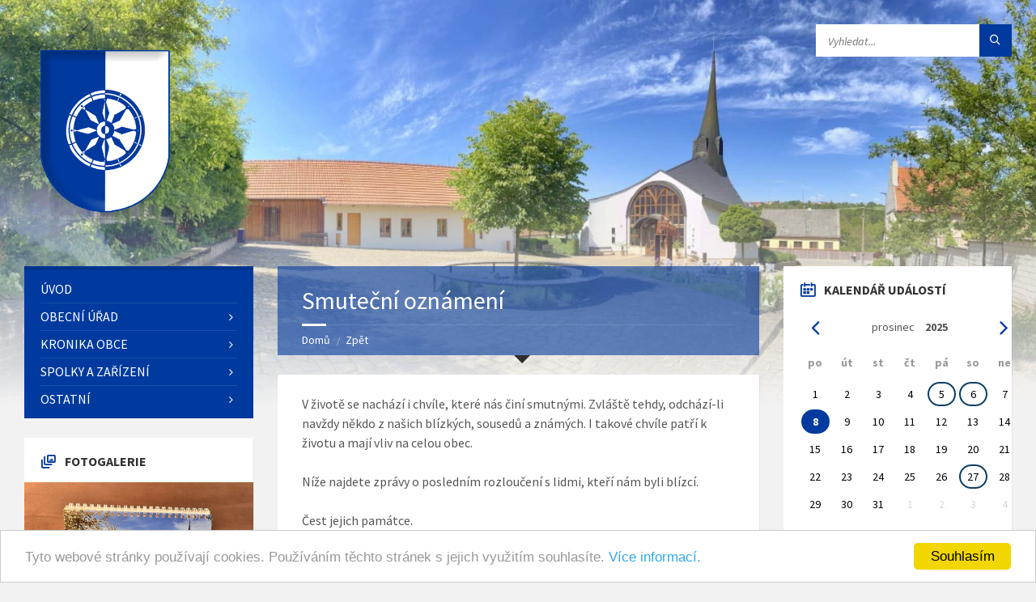

--- FILE ---
content_type: text/html; charset=utf-8
request_url: https://obecpodoli.cz/parte/?vp-page=8&backlink=6p2cq
body_size: 14127
content:
<!DOCTYPE html>
<html>
    <head>

        <meta http-equiv="content-type" content="text/html; charset=utf-8" />
        <meta http-equiv="Content-Language" content="cs" />
        <meta name="viewport" content="width=device-width, initial-scale=1.0" />
        <meta name="author" content="Dagmar a Jiří Vackovi, powered by Nette Framework" />
        <meta name="description" content="obec, podoli, uherske, hradiste" />
        <meta name="keywords" content="obec, podoli, uherske, hradiste" />
        <link rel="shortcut icon" href="/favicon.ico" type="image/x-icon" />
        
            <title>Smuteční oznámení</title>


        <!-- GOOGLE FONTS : begin -->
        <link href="https://fonts.googleapis.com/css?family=Source+Sans+Pro:400,400italic,700,700italic&amp;subset=latin,latin-ext" rel="stylesheet" type="text/css" />
        <!-- GOOGLE FONTS : end -->

        <!-- STYLESHEETS : begin -->
        <link rel="stylesheet" type="text/css" href="/library/css/style.css" />
	<!-- To change to a different pre-defined color scheme, change "red.css" in the following element to blue.css | bluegray.css | green.css | orange.css
             Please refer to the documentation to learn how to create your own color schemes -->
        <link rel="stylesheet" type="text/css" href="/library/css/skin/blue.css" />
	<link rel="stylesheet" type="text/css" href="/library/css/custom.css" />
	<!--[if lte IE 9]>
	<link rel="stylesheet" type="text/css" href="/library/css/oldie.css">
	<![endif]-->
	<!-- STYLESHEETS : end -->

    <meta http-equiv="Content-Type" content="text/html; charset=utf-8" />
    <meta http-equiv="Content-Language" content="cs" />
    <meta name="author" content="Dagmar a Jiří Vackovi, powered by Nette Framework" />
    <meta name="description" content="obec, podoli, uherske, hradiste" />
    <meta name="keywords" content="obec, podoli, uherske, hradiste" />
    <link rel="shortcut icon" href="/favicon.ico" type="image/x-icon" />
        <link rel="stylesheet" type="text/css" href="/css/paginator.css" media="screen, projection, tv " />
        <link rel="stylesheet" type="text/css" href="/css/prettyphoto.css" media="screen" title="prettyPhoto main stylesheet" charset="utf-8" />
         <link rel="stylesheet" type="text/css" href="/css/calendar2023.css"  media="screen" /> 
 
    <script type="text/javascript" src="/js/jquery.min.js"></script>
    <script type="text/javascript" src="/js/jquery.prettyphoto.js" charset="utf-8"></script>
    <script type="text/javascript" src="/js/netteForms.js"></script>
      
    <script src="/js/jquery-ui-1.8.14.custom.min.js" type="text/javascript"></script>

    <link rel="stylesheet" media="screen,projection,tv" href="/css/jquery-ui-1.8.14.custom.css" />
        
    <!-- ToolTip -->
  
    
    <!-- GoogleAnalytics -->
    <script type="text/javascript">
        var _gaq = _gaq || [];
        _gaq.push(['_setAccount', 'UA-20536702-1']);
        _gaq.push(['_trackPageview']);

        (function() {
          var ga = document.createElement('script'); ga.type = 'text/javascript'; ga.async = true;
          ga.src = ('https:' == document.location.protocol ? 'https://ssl' : 'http://www') + '.google-analytics.com/ga.js';
          var s = document.getElementsByTagName('script')[0]; s.parentNode.insertBefore(ga, s);
        })();
    </script>
    
    <!-- TinyMCE editor -->
    <script type="text/javascript" src="/js/tinymce/tinymce.min.js"></script>
    <script type="text/javascript">
        tinymce.init({
        mode: "specific_textareas",
        editor_selector: "mceEditor",
        plugins: [
         "advlist autolink link image lists charmap preview hr anchor",
         "wordcount visualblocks visualchars code fullscreen insertdatetime media nonbreaking",
         "table contextmenu emoticons template paste textcolor"],
        menubar: "insert view format table",
        toolbar: "undo redo | bold italic | alignleft aligncenter alignright alignjustify | link image media emoticons | bullist numlist outdent indent | forecolor backcolor fullscreen code ",
        language: "cs",
        force_p_newlines: false,
        forced_root_block: ""
        });
        </script>

    <!-- Begin Cookie Consent plugin by Silktide - http://silktide.com/cookieconsent -->
    <script type="text/javascript">
        window.cookieconsent_options = {"message":"Tyto webové stránky používají cookies. Používáním těchto stránek s jejich využitím souhlasíte.","dismiss":"Souhlasím","learnMore":"Více informací.","link":"https://www.obecpodoli.cz/clanek/zobraz/cookies","theme":"light-bottom"};
    </script>

    <script type="text/javascript" src="//cdnjs.cloudflare.com/ajax/libs/cookieconsent2/1.0.9/cookieconsent.min.js"></script>
    <!-- End Cookie Consent plugin -->

    </head>

	<body>

            <!-- HEADER : begin -->
            <!-- If you want to use Standard Header Menu, add "m-has-standard-menu" class to the following element (see home-2.html template for example)
            Remove "m-has-gmap" class if you are not using Google Map in this template -->
            <header id="header" class="m-has-header-tools m-has-gmap">
                    <div class="header-inner">

                            <!-- HEADER CONTENT : begin -->
                            <div class="header-content">
                                    <div class="c-container">
                                            <div class="header-content-inner">

                                                    <!-- HEADER BRANDING : begin -->
                                                    <!-- Logo dimensions can be changed in library/css/custom.css
                                                    You can remove "m-large-logo" class from following element to use standard (smaller) version of logo -->
                                                    <div class="header-branding m-large-logo">
                                                            <a href="/?backlink=6p2cq"><span>
                                                                    <img src="/images/header-logo.png"
                                                                            data-hires="/images/header-logo.2x.png"
                                                                            alt="Obec Podolí u Uherského Hradiště" />
                                                            </span></a>
                                                    </div>
                                                    <!-- HEADER BRANDING : end -->

                                                    <!-- HEADER TOGGLE HOLDER : begin -->
                                                    <div class="header-toggle-holder">

                                                            <!-- HEADER TOGGLE : begin -->
                                                            <button type="button" class="header-toggle">
                                                                    <i class="ico-open tp tp-menu"></i>
                                                                    <i class="ico-close tp tp-cross"></i>
                                                                    <span>Menu</span>
                                                            </button>
                                                            <!-- HEADER TOGGLE : end -->

                                                            <!-- HEADER GMAP SWITCHER : begin -->
                                                            <button type="button" class="header-gmap-switcher" title="Zobrazit na mapě">
                                                                    <i class="ico-open tp tp-map2"></i>
                                                                    <i class="ico-close tp tp-cross"></i>
                                                            </button>
                                                            <!-- HEADER GMAP SWITCHER : end -->

                                                    </div>
                                                    <!-- HEADER TOGGLE HOLDER : end -->

                                                    <!-- HEADER MENU : begin -->
                                                    <!-- This menu is used as both mobile menu (displayed on devices with screen width < 991px)
                                                    and standard header menu (only if Header element has "m-has-standard-menu" class) -->
                                                    <nav class="header-menu">
                                                            <ul>
                                                                  <li >
                                                                      <a href="/?backlink=6p2cq">Úvod</a>
                                                                  </li>
                                                                  <li class="m-has-submenu">
                                                                      <a href="/clanek/zobraz/povinne-informace?backlink=6p2cq">Obecní úřad</a>
                                                                        <!-- Pod-menu - var A -->
                                                                        <ul>
                                                                              <li>
                                                                                  <a href="/clanek/zobraz/povinne-informace?backlink=6p2cq">Povinné informace</a>
                                                                              </li>
                                                                              <li>
                                                                                  <a href="/clanek/zobraz/zakladni-informace?backlink=6p2cq">Základní informace</a>
                                                                              </li>
                                                                              <li>
                                                                                  <a href="/clanek/zobraz/kontakty-a-dotazy?backlink=6p2cq">Kontakty a dotazy</a>
                                                                              </li>
                                                                              <li>
                                                                                  <a href="/hlaseni-rozhlasu/?backlink=6p2cq">Hlášení rozhlasu</a>
                                                                              </li>
                                                                              <li>
                                                                                  <a href="/clanek/zobraz/gdpr?backlink=6p2cq">Ochrana osobních údajů (GDPR)</a>
                                                                              </li>
                                                                              <li>
                                                                                  <a href="/uredni-deska/?backlink=6p2cq">Úřední deska</a>
                                                                              </li>
                                                                              <li>
                                                                                  <a href="/clanek/zobraz/vykazy?backlink=6p2cq">Výkazy</a>
                                                                              </li>
                                                                              <li>
                                                                                  <a href="/clanek/zobraz/struktura-ou?backlink=6p2cq">Struktura OÚ</a>
                                                                              </li>
                                                                              <li>
                                                                                  <a href="/usneseni-zastupitelstva/?backlink=6p2cq">Usnesení zastupitelstva</a>
                                                                              </li>
                                                                              <li>
                                                                                  <a href="/ucast-na-zasedanich/?backlink=6p2cq">Účast na zasedáních</a>
                                                                              </li>
                                                                              <li>
                                                                                  <a href="/clanek/zobraz/vyhlasky-obce?backlink=6p2cq">Vyhlášky a nařízení obce</a>
                                                                              </li>
                                                                              <li>
                                                                                  <a href="/clanek/zobraz/dotace?backlink=6p2cq">Dotace</a>
                                                                              </li>
                                                                              <li>
                                                                                  <a href="/clanek/zobraz/poplatky?backlink=6p2cq">Poplatky</a>
                                                                              </li>
                                                                              <li>
                                                                                  <a href="/clanek/zobraz/uzemni-planovani-a-strategicky-rozvoj?backlink=6p2cq">Územní plánování a strategický rozvoj</a>
                                                                              </li>
                                                                              <li>
                                                                                  <a href="/clanek/zobraz/informace-poskytnute-dle-zakona-c-106-1999sb?backlink=6p2cq">Informace poskytnuté dle zákona č. 106/1999Sb.</a>
                                                                              </li>
                                                                              <li>
                                                                                  <a href="https://www.kb.cz/cs/transparentni-ucty/6322721" target="_blank">Transparentní účet</a>
                                                                              </li>
                                                                              <li>
                                                                                  <a href="/clanek/zobraz/trideni-odpadu?backlink=6p2cq">Třídění odpadů</a>
                                                                              </li>
                                                                        </ul>
                                                                  </li>
                                                                  <li class="m-has-submenu">
                                                                      <a href="/fotogalerie/?backlink=6p2cq">Kronika obce</a>
                                                                        <!-- Pod-menu - var A -->
                                                                        <ul>
                                                                              <li>
                                                                                  <a href="/clanek/zobraz/historie-obce?backlink=6p2cq">Historie obce</a>
                                                                              </li>
                                                                              <li>
                                                                                  <a href="/clanek/zobraz/obecni-kronika?backlink=6p2cq">Obecní kronika</a>
                                                                              </li>
                                                                              <li>
                                                                                  <a href="/clanek/zobraz/podolske-pameti?backlink=6p2cq">Podolské paměti</a>
                                                                              </li>
                                                                              <li>
                                                                                  <a href="/fotogalerie/?backlink=6p2cq">Fotogalerie</a>
                                                                              </li>
                                                                              <li>
                                                                                  <a href="/fotogalerie/show/historicke/?backlink=6p2cq">Historické fotky</a>
                                                                              </li>
                                                                              <li>
                                                                                  <a href="/videogalerie/?backlink=6p2cq">Videogalerie</a>
                                                                              </li>
                                                                              <li>
                                                                                  <a href="/clanek/zobraz/audiogalerie?backlink=6p2cq">Audiogalerie</a>
                                                                              </li>
                                                                              <li>
                                                                                  <a href="/clanek/zobraz/pohlednice-obce?backlink=6p2cq">Pohlednice obce</a>
                                                                              </li>
                                                                              <li>
                                                                                  <a href="/clanek/zobraz/osobnosti?backlink=6p2cq">Osobnosti</a>
                                                                              </li>
                                                                              <li>
                                                                                  <a href="/zpravodaj/?backlink=6p2cq">Zpravodaj</a>
                                                                              </li>
                                                                              <li>
                                                                                  <a href="/napsali-o-nas/?backlink=6p2cq">Napsali o nás</a>
                                                                              </li>
                                                                              <li>
                                                                                  <a href="/parte/?backlink=6p2cq">Smuteční oznámení</a>
                                                                              </li>
                                                                        </ul>
                                                                  </li>
                                                                  <li class="m-has-submenu">
                                                                      <a href="/clanek/zobraz/zakladni-a-materska-skola?backlink=6p2cq">Spolky a zařízení</a>
                                                                        <!-- Pod-menu - var A -->
                                                                        <ul>
                                                                              <li>
                                                                                  <a href="/clanek/zobraz/zakladni-a-materska-skola?backlink=6p2cq">ZŠ a MŠ Podolí</a>
                                                                              </li>
                                                                              <li>
                                                                                  <a href="/clanek/zobraz/mistni-knihovna?backlink=6p2cq">Místní knihovna</a>
                                                                              </li>
                                                                              <li>
                                                                                  <a href="/clanek/zobraz/sdruzeni-pro-vystavbu-kaple-svateho-ducha?backlink=6p2cq">Kaple Svatého Ducha - Farnost Popovice</a>
                                                                              </li>
                                                                              <li>
                                                                                  <a href="/clanek/zobraz/detske-hriste-zahumni?backlink=6p2cq">Dětská hřiště</a>
                                                                              </li>
                                                                              <li>
                                                                                  <a href="/clanek/zobraz/duchovni-a-relaxacni-areal?backlink=6p2cq">Duchovní a relaxační areál</a>
                                                                              </li>
                                                                              <li>
                                                                                  <a href="/clanek/zobraz/kulturni-dum?backlink=6p2cq">Kulturní dům</a>
                                                                              </li>
                                                                              <li>
                                                                                  <a href="/clanek/zobraz/klubovna-na-mandlovne?backlink=6p2cq">Klubovna na mandlovně</a>
                                                                              </li>
                                                                              <li>
                                                                                  <a href="/clanek/zobraz/klub-dobre-pohody?backlink=6p2cq">Klub dobré pohody</a>
                                                                              </li>
                                                                              <li>
                                                                                  <a href="/clanek/zobraz/zensky-pevecky-sborek?backlink=6p2cq">ŽPS Podolské Frišky</a>
                                                                              </li>
                                                                              <li>
                                                                                  <a href="/clanek/zobraz/folkova-kapela-devcice?backlink=6p2cq">Folková kapela Děvčice</a>
                                                                              </li>
                                                                              <li>
                                                                                  <a href="/clanek/zobraz/ms-podolsti-sekaci?backlink=6p2cq">MS Podolští Sekáči</a>
                                                                              </li>
                                                                              <li>
                                                                                  <a href="/clanek/zobraz/sk-podoli?backlink=6p2cq">SK Podolí</a>
                                                                              </li>
                                                                              <li>
                                                                                  <a href="/clanek/zobraz/tj-popovice-zaci?backlink=6p2cq">TJ Popovice žáci</a>
                                                                              </li>
                                                                              <li>
                                                                                  <a href="/clanek/zobraz/sokol-podoli?backlink=6p2cq">Sokol Podolí</a>
                                                                              </li>
                                                                              <li>
                                                                                  <a href="/clanek/zobraz/chovatele?backlink=6p2cq">Chovatelé</a>
                                                                              </li>
                                                                              <li>
                                                                                  <a href="/clanek/zobraz/zahradkari?backlink=6p2cq">Zahrádkáři</a>
                                                                              </li>
                                                                              <li>
                                                                                  <a href="/clanek/zobraz/myslivecky-spolek-bori-mikovice?backlink=6p2cq">Myslivecký spolek Boří</a>
                                                                              </li>
                                                                              <li>
                                                                                  <a href="/clanek/zobraz/honebni-spolecenstvo-podoli?backlink=6p2cq">Honební společenstvo Podolí</a>
                                                                              </li>
                                                                              <li>
                                                                                  <a href="/clanek/zobraz/cesky-svaz-vcelaru?backlink=6p2cq">Český svaz včelařů</a>
                                                                              </li>
                                                                        </ul>
                                                                  </li>
                                                                  <li class="m-has-submenu">
                                                                      <a href="/clanek/zobraz/prochazka-po-obci?backlink=6p2cq">Ostatní</a>
                                                                        <!-- Pod-menu - var A -->
                                                                        <ul>
                                                                              <li>
                                                                                  <a href="/clanek/zobraz/prochazka-po-obci?backlink=6p2cq">Procházka po obci</a>
                                                                              </li>
                                                                              <li>
                                                                                  <a href="/clanek/zobraz/mokrady?backlink=6p2cq">Mokřady a tůně</a>
                                                                              </li>
                                                                              <li>
                                                                                  <a href="/clanek/zobraz/mapy-obce?backlink=6p2cq">Mapy obce a okolí</a>
                                                                              </li>
                                                                              <li>
                                                                                  <a href="/clanek/zobraz/kanalizace?backlink=6p2cq">Kanalizace</a>
                                                                              </li>
                                                                              <li>
                                                                                  <a href="/clanek/zobraz/kontakty-na-firmy-a-sluzby?backlink=6p2cq">Kontakty na firmy a služby</a>
                                                                              </li>
                                                                              <li>
                                                                                  <a href="/clanek/zobraz/cyklovylety?backlink=6p2cq">Cyklovýlety</a>
                                                                              </li>
                                                                              <li>
                                                                                  <a href="/clanek/zobraz/odjezdy-autobusu?backlink=6p2cq">Odjezdy autobusů</a>
                                                                              </li>
                                                                              <li>
                                                                                  <a href="/clanek/zobraz/podolske-recepty?backlink=6p2cq">Podolské recepty</a>
                                                                              </li>
                                                                              <li>
                                                                                  <a href="/clanek/zobraz/mikroregion-dolni-poolsavi?backlink=6p2cq">Mikroregion Dolní Poolšaví</a>
                                                                              </li>
                                                                              <li>
                                                                                  <a href="/bazar/?backlink=6p2cq">Bazar</a>
                                                                              </li>
                                                                              <li>
                                                                                  <a href="/clanek/zobraz/ztraty-a-nalezy?backlink=6p2cq">Ztráty a nálezy</a>
                                                                              </li>
                                                                              <li>
                                                                                  <a href="/clanek/zobraz/nabidky-prace?backlink=6p2cq">Nabídky práce</a>
                                                                              </li>
                                                                              <li>
                                                                                  <a href="/anketa/?backlink=6p2cq">Anketa</a>
                                                                              </li>
                                                                        </ul>
                                                                  </li>
                                                            </ul>
                                                    </nav>
                                                    <!-- HEADER MENU : end -->

                                                    <!-- HEADER TOOLS : begin -->
                                                    <div class="header-tools">

                                                            <!-- HEADER SEARCH : begin -->
                                                                                                                        <script>
                                                                function jvDoGoogleSearch() {
                                                                    var src = document.getElementById("jv-search-textbox");
                                                                    var dst = document.getElementById("gsc-i-id1");
                                                                    dst.value = src.value;                                                                  
                                                                    document.getElementsByClassName("gsc-search-button gsc-search-button-v2")[0].click();
                                                                };
                                                            </script>
                                                            <div class="header-search">
                                                                <form method="get" action="" class="c-search-form">                                                                       
                                                                    <div class="form-fields">
                                                                        <input type="text" value="" placeholder="Vyhledat..." name="s" id="jv-search-textbox" />
                                                                        <button type="submit" class="submit-btn" id="jv-search-button" onclick="jvDoGoogleSearch()"><i class="tp tp-magnifier"></i></button>
                                                                    </div>        
                                                                </form>
                                                            </div> 
                                                                                                                        <script async src="https://cse.google.com/cse.js?cx=a3b3c88a790454281"></script><div class="gcse-search"></div>
           
                                                            <!-- HEADER SEARCH : end -->

                                                            <!-- HEADER GMAP SWITCHER : begin -->
                                                            <!-- Remove following block if you are not using Google Map in this template -->
                                                                                                                        <!-- HEADER GMAP SWITCHER : end -->

                                                    </div>
                                                    <!-- HEADER TOOLS : end -->

                                            </div>
                                    </div>
                            </div>
                            <!-- HEADER CONTENT : end -->

                            <!-- HEADER GMAP : begin -->
                            <!-- Add your address into "data-address" attribute
                            Change zoom level with "data-zoom" attribute, bigger number = bigger zoom
                            Change map type with "data-maptype" attribute, values: roadmap | terrain | hybrid | satellite
                            API KEY IS REQUIRED! More info https://developers.google.com/maps/documentation/javascript/get-api-key -->
                    </div>
            </header>
            <!-- HEADER : end -->

            <!-- HEADER BG : begin -->
            <div class="header-bg">

                    <!-- HEADER IMAGE : begin -->
                    <!-- To add more images just copy and edit elements with "image-layer" class (see home-2.html template for example)
                    Change autoplay speed with "data-autoplay" attribute (in seconds), works only if there are more than one image -->
                    <div class="header-image" data-autoplay="8">
                            <div class="image-layer"></div> 
                                                                                    
                                                                                                        </div>
                    <!-- HEADER IMAGE : begin -->

            </div>
            <!-- HEADER BG : end -->

            <!-- CORE : begin -->
            <div id="core">
                    <div class="c-container">
                            <div class="row">

                                    <!-- MIDDLE COLUMN : begin -->
                                    <div class="middle-column col-md-6 col-md-push-3">

                                            <!-- PAGE HEADER : begin -->
                                            <div id="page-header" class="m-has-breadcrumbs">

                                                    <!-- PAGE TITLE : begin -->
                                                    <div class="page-title">
                                                        <h1>Smuteční oznámení</h1>
                                                                                                            </div>
                                                    <!-- PAGE TITLE : end -->

                                                    <!-- BREADCRUMBS : begin -->
                                                    <div class="breadcrumbs">
                                                            <ul>
                                                                    <li class="home"><a href="/?backlink=6p2cq">Domů</a></li>
                                                                    <li><a href="javascript:history.back()">Zpět</a></li>
                                                            </ul>
                                                    </div>
                                                    <!-- BREADCRUMBS : end -->

                                            </div>
                                            <!-- PAGE HEADER : end -->

                                            <!-- PAGE CONTENT : begin -->
                                            <div id="page-content">
                                                    <div class="page-content-inner">

                                                            <!-- [JV] 2023 - Přidáno: Obsah stránky -->
                                                            <!-- Flash zprávy -->

                                                            <div id="todo-editacni-form-cil"></div>

                                                            <!-- Obsah stránky -->
                                                            
                                                            
                                                            <!-- Fotogalerie (bez "bílého" podkladu) -->
                                                            
                                                            
                                                            <!-- Zobrazení akcí obce (jen varianty: všechny akce obce, deatil akce, přidání, editace) -->
                                                            <!-- Obsah HomePage (nakonec) -->
                                                                    <div class="c-content-box">
            <p>V životě se nachází i chvíle, které nás činí smutnými. Zvláště tehdy, odchází-li navždy někdo z našich blízkých, sousedů a známých. I takové chvíle patří k životu a mají vliv na celou obec.</p>
            <p>Níže najdete zprávy o posledním rozloučení s lidmi, kteří nám byli blízcí.</p>
            <p>Čest jejich památce.</p>
    </div>


        <!-- FEATURE : begin -->
        <div class="c-feature" style="clear: both">
            <div class="c-content-box">
                <div class="feature-inner">
                    <i class="feature-icon tp tp-map-marker" ></i>
                    <h3 class="feature-title">
                        <a href="/dokumenty/smutecni-oznameni/000018.jpg" target="_blank">Poslední rozloučení 
                        s paní
                         Miladou Malinovou
                        </a>
                    </h3>
                    <div class="feature-content">
                        <a href="/dokumenty/smutecni-oznameni/000018.jpg" target="_blank">
                            ve čtvrtek 5. září 2013
                            v 00:00 hodin 
                        Urna bude uložená na hřbitově v Mařaticích..</a></b>
                        
                    </div>
                </div>
            </div>
        </div>
        <!-- FEATURE : end -->
        <!-- FEATURE : begin -->
        <div class="c-feature" style="clear: both">
            <div class="c-content-box">
                <div class="feature-inner">
                    <i class="feature-icon tp tp-map-marker" ></i>
                    <h3 class="feature-title">
                        <a href="/dokumenty/smutecni-oznameni/000017.jpg" target="_blank">Poslední rozloučení 
                        s paní
                         Anežkou Ševčíkovou
                        </a>
                    </h3>
                    <div class="feature-content">
                        <a href="/dokumenty/smutecni-oznameni/000017.jpg" target="_blank">
                            v pondělí 26. srpna 2013
                            v 16:00 hodin 
                        v chrámu Páně v Popovicích.</a></b>
                        Autobus pro smuteční hosty bude odjíždět v 15:30 od obecního úřadu v Podolí se zastávkou u Dolanky.
                    </div>
                </div>
            </div>
        </div>
        <!-- FEATURE : end -->
        <!-- FEATURE : begin -->
        <div class="c-feature" style="clear: both">
            <div class="c-content-box">
                <div class="feature-inner">
                    <i class="feature-icon tp tp-map-marker" ></i>
                    <h3 class="feature-title">
                        <a href="/dokumenty/smutecni-oznameni/000016.jpg" target="_blank">Poslední rozloučení 
                        s paní
                         Ludmilou Ondrůškovou
                        </a>
                    </h3>
                    <div class="feature-content">
                        <a href="/dokumenty/smutecni-oznameni/000016.jpg" target="_blank">
                            v úterý 6. srpna 2013
                            v 15:00 hodin 
                        v chrámu Páně v Popovicích.</a></b>
                        Autobus pro smuteční hosty bude odjíždět ve 14:30 hodin z Podolí od Žleba ze zastávkou u pohostinství.
                    </div>
                </div>
            </div>
        </div>
        <!-- FEATURE : end -->
        <!-- FEATURE : begin -->
        <div class="c-feature" style="clear: both">
            <div class="c-content-box">
                <div class="feature-inner">
                    <i class="feature-icon tp tp-map-marker" ></i>
                    <h3 class="feature-title">
                        <a href="/dokumenty/smutecni-oznameni/000015.jpg" target="_blank">Poslední rozloučení 
                        s panem
                         Antonínem Vaculkou
                        </a>
                    </h3>
                    <div class="feature-content">
                        <a href="/dokumenty/smutecni-oznameni/000015.jpg" target="_blank">
                            ve středu 3. července 2013
                            v 15:30 hodin 
                        v kapli v Míkovicích.</a></b>
                        Autobus pro smuteční hosty bude přistaven v 15:00 hodin v Podolí u pohostinství.
                    </div>
                </div>
            </div>
        </div>
        <!-- FEATURE : end -->
        <!-- FEATURE : begin -->
        <div class="c-feature" style="clear: both">
            <div class="c-content-box">
                <div class="feature-inner">
                    <i class="feature-icon tp tp-map-marker" ></i>
                    <h3 class="feature-title">
                        <a href="/dokumenty/smutecni-oznameni/000014.pdf" target="_blank">Poslední rozloučení 
                        s paní
                         Annou Klvaňovou
                        </a>
                    </h3>
                    <div class="feature-content">
                        <a href="/dokumenty/smutecni-oznameni/000014.pdf" target="_blank">
                            ve čtvrtek 13. června 2013
                            ve 14:30 hodin 
                        ve smuteční síni ve Starém Městě.</a></b>
                        Autobus pro smuteční hosty bude přistaven ve 13:45 hod. v Podolí u obecního úřadu se zastávkou u pohostinství.
                    </div>
                </div>
            </div>
        </div>
        <!-- FEATURE : end -->
        <!-- FEATURE : begin -->
        <div class="c-feature" style="clear: both">
            <div class="c-content-box">
                <div class="feature-inner">
                    <i class="feature-icon tp tp-map-marker" ></i>
                    <h3 class="feature-title">
                        <a href="/dokumenty/smutecni-oznameni/000013.pdf" target="_blank">Poslední rozloučení 
                        s paní
                         Miladou Vlachynskou
                        </a>
                    </h3>
                    <div class="feature-content">
                        <a href="/dokumenty/smutecni-oznameni/000013.pdf" target="_blank">
                            v pátek 24. května 2013
                            ve 13:00 hodin 
                        ve smuteční síni ve Starém Městě.</a></b>
                        
                    </div>
                </div>
            </div>
        </div>
        <!-- FEATURE : end -->
        <!-- FEATURE : begin -->
        <div class="c-feature" style="clear: both">
            <div class="c-content-box">
                <div class="feature-inner">
                    <i class="feature-icon tp tp-map-marker" ></i>
                    <h3 class="feature-title">
                        <a href="/dokumenty/smutecni-oznameni/000011.pdf" target="_blank">Poslední rozloučení 
                        s paní
                         Blažena Míšková
                        </a>
                    </h3>
                    <div class="feature-content">
                        <a href="/dokumenty/smutecni-oznameni/000011.pdf" target="_blank">
                            v pátek 19. dubna 2013
                            ve 13:00 hodin 
                        ve smuteční síni ve Starém Městě.</a></b>
                        Autobus pro smuteční hosty bude přistaven ve 12:15 u Obecního úřadu v Podolí.
                    </div>
                </div>
            </div>
        </div>
        <!-- FEATURE : end -->
        <!-- FEATURE : begin -->
        <div class="c-feature" style="clear: both">
            <div class="c-content-box">
                <div class="feature-inner">
                    <i class="feature-icon tp tp-map-marker" ></i>
                    <h3 class="feature-title">
                        <a href="/dokumenty/smutecni-oznameni/000010.pdf" target="_blank">Poslední rozloučení 
                        s panem
                         Josefem Zpěvákem
                        </a>
                    </h3>
                    <div class="feature-content">
                        <a href="/dokumenty/smutecni-oznameni/000010.pdf" target="_blank">
                            ve středu 3. dubna 2013
                            v 17 hodin 
                        kaple svatého Ducha v Podolí.</a></b>
                        
                    </div>
                </div>
            </div>
        </div>
        <!-- FEATURE : end -->
        <!-- FEATURE : begin -->
        <div class="c-feature" style="clear: both">
            <div class="c-content-box">
                <div class="feature-inner">
                    <i class="feature-icon tp tp-map-marker" ></i>
                    <h3 class="feature-title">
                        <a href="/dokumenty/smutecni-oznameni/000009.pdf" target="_blank">Poslední rozloučení 
                        s panem
                         Andrejem Pranečukem
                        </a>
                    </h3>
                    <div class="feature-content">
                        <a href="/dokumenty/smutecni-oznameni/000009.pdf" target="_blank">
                            v pondělí 11. března 2013
                            v 15 hodin 
                        v chrámu Páně v Popovicích.</a></b>
                        Autobus pro smuteční hosty bude přistaven ve 14.15 hodin ve Véskách u pohostinství se zastávkou v Podolí u obecního úřadu.
                    </div>
                </div>
            </div>
        </div>
        <!-- FEATURE : end -->
        <!-- FEATURE : begin -->
        <div class="c-feature" style="clear: both">
            <div class="c-content-box">
                <div class="feature-inner">
                    <i class="feature-icon tp tp-map-marker" ></i>
                    <h3 class="feature-title">
                        <a href="/dokumenty/smutecni-oznameni/000008.jpg" target="_blank">Poslední rozloučení 
                        s panem
                         Pavlem Božarovem
                        </a>
                    </h3>
                    <div class="feature-content">
                        <a href="/dokumenty/smutecni-oznameni/000008.jpg" target="_blank">
                            v pátek 8. března 2013
                            ve 14:30 hodin 
                        na hřbitově v Popovicích.</a></b>
                        
                    </div>
                </div>
            </div>
        </div>
        <!-- FEATURE : end -->
        <!-- FEATURE : begin -->
        <div class="c-feature" style="clear: both">
            <div class="c-content-box">
                <div class="feature-inner">
                    <i class="feature-icon tp tp-map-marker" ></i>
                    <h3 class="feature-title">
                        <a href="/dokumenty/smutecni-oznameni/000007.pdf" target="_blank">Poslední rozloučení 
                        s panem
                         Milanem Podškubkou
                        </a>
                    </h3>
                    <div class="feature-content">
                        <a href="/dokumenty/smutecni-oznameni/000007.pdf" target="_blank">
                            v pondělí 19. listopadu 2012
                            ve 13:00 hodin 
                        ve smuteční síni krematoria Zlín.</a></b>
                        
                    </div>
                </div>
            </div>
        </div>
        <!-- FEATURE : end -->
        <!-- FEATURE : begin -->
        <div class="c-feature" style="clear: both">
            <div class="c-content-box">
                <div class="feature-inner">
                    <i class="feature-icon tp tp-map-marker" ></i>
                    <h3 class="feature-title">
                        <a href="/dokumenty/smutecni-oznameni/000006.jpg" target="_blank">Poslední rozloučení 
                        s panem
                         Františkem Koníčkem
                        </a>
                    </h3>
                    <div class="feature-content">
                        <a href="/dokumenty/smutecni-oznameni/000006.jpg" target="_blank">
                            v pondělí 13. srpna 2012
                            ve 13:00 hodin 
                        v obřadní síni na hřbitově v Mařaticích.</a></b>
                        Autobus pro smuteční hosty bude přistaven ve 12:15 u obecního úřadu v Podolí se zastávkou u Dolanky.
                    </div>
                </div>
            </div>
        </div>
        <!-- FEATURE : end -->
        <!-- FEATURE : begin -->
        <div class="c-feature" style="clear: both">
            <div class="c-content-box">
                <div class="feature-inner">
                    <i class="feature-icon tp tp-map-marker" ></i>
                    <h3 class="feature-title">
                        <a href="/dokumenty/smutecni-oznameni/000005.jpg" target="_blank">Poslední rozloučení 
                        s paní
                         Marií Májíčkovou
                        </a>
                    </h3>
                    <div class="feature-content">
                        <a href="/dokumenty/smutecni-oznameni/000005.jpg" target="_blank">
                            v pondělí 23. července 2012
                            v 10:30 hodin 
                        v obřadní síni zlínského krematoria.</a></b>
                        Autobus pro smuteční hosty bude odjíždět v 9:00 hodin od Obecního úřadu v Podolí se zastávkou v Podolí u zvonice a v Míkovicích naproti zdravotního střediska.
                    </div>
                </div>
            </div>
        </div>
        <!-- FEATURE : end -->
        <!-- FEATURE : begin -->
        <div class="c-feature" style="clear: both">
            <div class="c-content-box">
                <div class="feature-inner">
                    <i class="feature-icon tp tp-map-marker" ></i>
                    <h3 class="feature-title">
                        <a href="/dokumenty/smutecni-oznameni/000004.pdf" target="_blank">Poslední rozloučení 
                        s panem
                         Radkem Hladníkem
                        </a>
                    </h3>
                    <div class="feature-content">
                        <a href="/dokumenty/smutecni-oznameni/000004.pdf" target="_blank">
                            v pondělí 20. února 2012
                            v 15:00 hodin 
                        v obřadní síni na hřbitově v Mařaticích.</a></b>
                        
                    </div>
                </div>
            </div>
        </div>
        <!-- FEATURE : end -->
        <!-- FEATURE : begin -->
        <div class="c-feature" style="clear: both">
            <div class="c-content-box">
                <div class="feature-inner">
                    <i class="feature-icon tp tp-map-marker" ></i>
                    <h3 class="feature-title">
                        <a href="/dokumenty/smutecni-oznameni/000003.pdf" target="_blank">Poslední rozloučení 
                        s panem
                         Františkem Podškubkou
                        </a>
                    </h3>
                    <div class="feature-content">
                        <a href="/dokumenty/smutecni-oznameni/000003.pdf" target="_blank">
                            ve čtvrtek 24. listopadu 2011
                            ve 13.00 hodin 
                        obřadní síň na hřbitově v Mařaticích.</a></b>
                        Autobus pro účastníky pohřbu bude přistaven ve 12.15 hodin u Obecního úřadu v Podolí se zastávkou u pohostinství.
                    </div>
                </div>
            </div>
        </div>
        <!-- FEATURE : end -->

<div class="paginator">
	<a href="/parte/?vp-page=7&amp;backlink=6p2cq">« </a>

		<a href="/parte/?backlink=6p2cq">1</a>
	<span>…</span>
		<a href="/parte/?vp-page=3&amp;backlink=6p2cq">3</a>
	<span>…</span>
		<a href="/parte/?vp-page=5&amp;backlink=6p2cq">5</a>
	
		<a href="/parte/?vp-page=6&amp;backlink=6p2cq">6</a>
	
		<a href="/parte/?vp-page=7&amp;backlink=6p2cq">7</a>
	
		<span class="current">8</span>
	
		<a href="/parte/?vp-page=9&amp;backlink=6p2cq">9</a>
	

	<a href="/parte/?vp-page=9&amp;backlink=6p2cq"> »</a>
</div>



                                                    </div>
                                            </div>
                                            <!-- PAGE CONTENT : end -->

                                            <hr class="c-separator m-margin-top-small m-margin-bottom-small m-transparent hidden-lg hidden-md" />

                                    </div>
                                    <!-- MIDDLE COLUMN : end -->

                                    <!-- LEFT COLUMN : begin -->
                                    <div class="left-column col-md-3 col-md-pull-6">

                                        <!-- SIDE MENU : begin -->
                                            <nav class="side-menu m-left-side m-show-submenu">
                                                <ul>
                                                  <li >
                                                      <a href="/?backlink=6p2cq">Úvod</a>
                                                  </li>
                                                  <li class="m-has-submenu">
                                                      <a href="/clanek/zobraz/povinne-informace?backlink=6p2cq">Obecní úřad</a>
                                                        <!-- Pod-menu - var B -->
                                                        <ul>
                                                              <li>
                                                                  <a href="/clanek/zobraz/povinne-informace?backlink=6p2cq">Povinné informace</a>
                                                              </li>
                                                              <li>
                                                                  <a href="/clanek/zobraz/zakladni-informace?backlink=6p2cq">Základní informace</a>
                                                              </li>
                                                              <li>
                                                                  <a href="/clanek/zobraz/kontakty-a-dotazy?backlink=6p2cq">Kontakty a dotazy</a>
                                                              </li>
                                                              <li>
                                                                  <a href="/hlaseni-rozhlasu/?backlink=6p2cq">Hlášení rozhlasu</a>
                                                              </li>
                                                              <li>
                                                                  <a href="/clanek/zobraz/gdpr?backlink=6p2cq">Ochrana osobních údajů (GDPR)</a>
                                                              </li>
                                                              <li>
                                                                  <a href="/uredni-deska/?backlink=6p2cq">Úřední deska</a>
                                                              </li>
                                                              <li>
                                                                  <a href="/clanek/zobraz/vykazy?backlink=6p2cq">Výkazy</a>
                                                              </li>
                                                              <li>
                                                                  <a href="/clanek/zobraz/struktura-ou?backlink=6p2cq">Struktura OÚ</a>
                                                              </li>
                                                              <li>
                                                                  <a href="/usneseni-zastupitelstva/?backlink=6p2cq">Usnesení zastupitelstva</a>
                                                              </li>
                                                              <li>
                                                                  <a href="/ucast-na-zasedanich/?backlink=6p2cq">Účast na zasedáních</a>
                                                              </li>
                                                              <li>
                                                                  <a href="/clanek/zobraz/vyhlasky-obce?backlink=6p2cq">Vyhlášky a nařízení obce</a>
                                                              </li>
                                                              <li>
                                                                  <a href="/clanek/zobraz/dotace?backlink=6p2cq">Dotace</a>
                                                              </li>
                                                              <li>
                                                                  <a href="/clanek/zobraz/poplatky?backlink=6p2cq">Poplatky</a>
                                                              </li>
                                                              <li>
                                                                  <a href="/clanek/zobraz/uzemni-planovani-a-strategicky-rozvoj?backlink=6p2cq">Územní plánování a strategický rozvoj</a>
                                                              </li>
                                                              <li>
                                                                  <a href="/clanek/zobraz/informace-poskytnute-dle-zakona-c-106-1999sb?backlink=6p2cq">Informace poskytnuté dle zákona č. 106/1999Sb.</a>
                                                              </li>
                                                              <li>
                                                                  <a href="https://www.kb.cz/cs/transparentni-ucty/6322721" target="_blank">Transparentní účet</a>
                                                              </li>
                                                              <li>
                                                                  <a href="/clanek/zobraz/trideni-odpadu?backlink=6p2cq">Třídění odpadů</a>
                                                              </li>
                                                        </ul>
                                                  </li>
                                                  <li class="m-has-submenu">
                                                      <a href="/fotogalerie/?backlink=6p2cq">Kronika obce</a>
                                                        <!-- Pod-menu - var B -->
                                                        <ul>
                                                              <li>
                                                                  <a href="/clanek/zobraz/historie-obce?backlink=6p2cq">Historie obce</a>
                                                              </li>
                                                              <li>
                                                                  <a href="/clanek/zobraz/obecni-kronika?backlink=6p2cq">Obecní kronika</a>
                                                              </li>
                                                              <li>
                                                                  <a href="/clanek/zobraz/podolske-pameti?backlink=6p2cq">Podolské paměti</a>
                                                              </li>
                                                              <li>
                                                                  <a href="/fotogalerie/?backlink=6p2cq">Fotogalerie</a>
                                                              </li>
                                                              <li>
                                                                  <a href="/fotogalerie/show/historicke/?backlink=6p2cq">Historické fotky</a>
                                                              </li>
                                                              <li>
                                                                  <a href="/videogalerie/?backlink=6p2cq">Videogalerie</a>
                                                              </li>
                                                              <li>
                                                                  <a href="/clanek/zobraz/audiogalerie?backlink=6p2cq">Audiogalerie</a>
                                                              </li>
                                                              <li>
                                                                  <a href="/clanek/zobraz/pohlednice-obce?backlink=6p2cq">Pohlednice obce</a>
                                                              </li>
                                                              <li>
                                                                  <a href="/clanek/zobraz/osobnosti?backlink=6p2cq">Osobnosti</a>
                                                              </li>
                                                              <li>
                                                                  <a href="/zpravodaj/?backlink=6p2cq">Zpravodaj</a>
                                                              </li>
                                                              <li>
                                                                  <a href="/napsali-o-nas/?backlink=6p2cq">Napsali o nás</a>
                                                              </li>
                                                              <li>
                                                                  <a href="/parte/?backlink=6p2cq">Smuteční oznámení</a>
                                                              </li>
                                                        </ul>
                                                  </li>
                                                  <li class="m-has-submenu">
                                                      <a href="/clanek/zobraz/zakladni-a-materska-skola?backlink=6p2cq">Spolky a zařízení</a>
                                                        <!-- Pod-menu - var B -->
                                                        <ul>
                                                              <li>
                                                                  <a href="/clanek/zobraz/zakladni-a-materska-skola?backlink=6p2cq">ZŠ a MŠ Podolí</a>
                                                              </li>
                                                              <li>
                                                                  <a href="/clanek/zobraz/mistni-knihovna?backlink=6p2cq">Místní knihovna</a>
                                                              </li>
                                                              <li>
                                                                  <a href="/clanek/zobraz/sdruzeni-pro-vystavbu-kaple-svateho-ducha?backlink=6p2cq">Kaple Svatého Ducha - Farnost Popovice</a>
                                                              </li>
                                                              <li>
                                                                  <a href="/clanek/zobraz/detske-hriste-zahumni?backlink=6p2cq">Dětská hřiště</a>
                                                              </li>
                                                              <li>
                                                                  <a href="/clanek/zobraz/duchovni-a-relaxacni-areal?backlink=6p2cq">Duchovní a relaxační areál</a>
                                                              </li>
                                                              <li>
                                                                  <a href="/clanek/zobraz/kulturni-dum?backlink=6p2cq">Kulturní dům</a>
                                                              </li>
                                                              <li>
                                                                  <a href="/clanek/zobraz/klubovna-na-mandlovne?backlink=6p2cq">Klubovna na mandlovně</a>
                                                              </li>
                                                              <li>
                                                                  <a href="/clanek/zobraz/klub-dobre-pohody?backlink=6p2cq">Klub dobré pohody</a>
                                                              </li>
                                                              <li>
                                                                  <a href="/clanek/zobraz/zensky-pevecky-sborek?backlink=6p2cq">ŽPS Podolské Frišky</a>
                                                              </li>
                                                              <li>
                                                                  <a href="/clanek/zobraz/folkova-kapela-devcice?backlink=6p2cq">Folková kapela Děvčice</a>
                                                              </li>
                                                              <li>
                                                                  <a href="/clanek/zobraz/ms-podolsti-sekaci?backlink=6p2cq">MS Podolští Sekáči</a>
                                                              </li>
                                                              <li>
                                                                  <a href="/clanek/zobraz/sk-podoli?backlink=6p2cq">SK Podolí</a>
                                                              </li>
                                                              <li>
                                                                  <a href="/clanek/zobraz/tj-popovice-zaci?backlink=6p2cq">TJ Popovice žáci</a>
                                                              </li>
                                                              <li>
                                                                  <a href="/clanek/zobraz/sokol-podoli?backlink=6p2cq">Sokol Podolí</a>
                                                              </li>
                                                              <li>
                                                                  <a href="/clanek/zobraz/chovatele?backlink=6p2cq">Chovatelé</a>
                                                              </li>
                                                              <li>
                                                                  <a href="/clanek/zobraz/zahradkari?backlink=6p2cq">Zahrádkáři</a>
                                                              </li>
                                                              <li>
                                                                  <a href="/clanek/zobraz/myslivecky-spolek-bori-mikovice?backlink=6p2cq">Myslivecký spolek Boří</a>
                                                              </li>
                                                              <li>
                                                                  <a href="/clanek/zobraz/honebni-spolecenstvo-podoli?backlink=6p2cq">Honební společenstvo Podolí</a>
                                                              </li>
                                                              <li>
                                                                  <a href="/clanek/zobraz/cesky-svaz-vcelaru?backlink=6p2cq">Český svaz včelařů</a>
                                                              </li>
                                                        </ul>
                                                  </li>
                                                  <li class="m-has-submenu">
                                                      <a href="/clanek/zobraz/prochazka-po-obci?backlink=6p2cq">Ostatní</a>
                                                        <!-- Pod-menu - var B -->
                                                        <ul>
                                                              <li>
                                                                  <a href="/clanek/zobraz/prochazka-po-obci?backlink=6p2cq">Procházka po obci</a>
                                                              </li>
                                                              <li>
                                                                  <a href="/clanek/zobraz/mokrady?backlink=6p2cq">Mokřady a tůně</a>
                                                              </li>
                                                              <li>
                                                                  <a href="/clanek/zobraz/mapy-obce?backlink=6p2cq">Mapy obce a okolí</a>
                                                              </li>
                                                              <li>
                                                                  <a href="/clanek/zobraz/kanalizace?backlink=6p2cq">Kanalizace</a>
                                                              </li>
                                                              <li>
                                                                  <a href="/clanek/zobraz/kontakty-na-firmy-a-sluzby?backlink=6p2cq">Kontakty na firmy a služby</a>
                                                              </li>
                                                              <li>
                                                                  <a href="/clanek/zobraz/cyklovylety?backlink=6p2cq">Cyklovýlety</a>
                                                              </li>
                                                              <li>
                                                                  <a href="/clanek/zobraz/odjezdy-autobusu?backlink=6p2cq">Odjezdy autobusů</a>
                                                              </li>
                                                              <li>
                                                                  <a href="/clanek/zobraz/podolske-recepty?backlink=6p2cq">Podolské recepty</a>
                                                              </li>
                                                              <li>
                                                                  <a href="/clanek/zobraz/mikroregion-dolni-poolsavi?backlink=6p2cq">Mikroregion Dolní Poolšaví</a>
                                                              </li>
                                                              <li>
                                                                  <a href="/bazar/?backlink=6p2cq">Bazar</a>
                                                              </li>
                                                              <li>
                                                                  <a href="/clanek/zobraz/ztraty-a-nalezy?backlink=6p2cq">Ztráty a nálezy</a>
                                                              </li>
                                                              <li>
                                                                  <a href="/clanek/zobraz/nabidky-prace?backlink=6p2cq">Nabídky práce</a>
                                                              </li>
                                                              <li>
                                                                  <a href="/anketa/?backlink=6p2cq">Anketa</a>
                                                              </li>
                                                        </ul>
                                                  </li>
                                                </ul>
                                            </nav>
                                        <!-- SIDE MENU : end -->

                                            <!-- LEFT SIDEBAR : begin -->
                                            <aside class="sidebar">
                                                    <div class="widget-list">

                                                            <!-- [JV] 2023 - Pokus s "blokem" vlevo -->
                                                                                                                                                                                    <!-- NOTICES WIDGET : begin -->

                                                            <!-- FEATURED GALLERY WIDGET : begin -->
                                                            <div class="widget featured-gallery-widget">
                                                                    <div class="widget-inner">
                                                                            <h3 class="widget-title m-has-ico"><i class="widget-ico tp tp-pictures"></i>Fotogalerie</h3>
                                                                            <div class="widget-content">
                                                                                    <div class="gallery-image" title="Kalendář obce na rok 2026">
                                                                                            <a href="/fotogalerie/showgallery/2025/?galleryFolder=2025-11-30-kalendar&amp;backlink=6p2cq">
                                                                                                <img src="/images/fotogalerie/2025/2025-11-30-kalendar/velke/2025-11-30-kalendar-01.jpg" alt="Kalendář obce na rok 2026" />
                                                                                            </a>
                                                                                    </div>
                                                                                    <p class="show-all-btn"><a href="/fotogalerie/?backlink=6p2cq">Kompletní fotogalerie</a></p>
                                                                            </div>
                                                                    </div>
                                                            </div>
                                                            <!-- FEATURED GALLERY WIDGET : end -->


                                                            
                                                            <!-- RADIO ANNOUNCEMENT : begin -->
                                                                                                                                                                                    <!-- RADIO ANNOUNCEMENT : end -->
                                                            

<form action="/parte/?backlink=6p2cq&amp;vp-page=8&amp;do=newsSubscription-newsSubscriptionForm-submit" method="post" id="frm-newsSubscription-newsSubscriptionForm">            <!-- SUBSCRIBE WIDGET : begin -->
            <div class="widget mailchimp-subscribe-widget">
                <hr class="c-separator m-transparent hidden-lg hidden-md" />
                <div class="widget-inner">
                    <h3 class="widget-title m-has-ico"><i class="widget-ico tp tp-at-sign"></i>Přihlášení k odběru novinek</h3>
                    <div class="widget-content">

                        <form class="mailchimp-subscribe-form">
                            <div class="subscribe-inner">
                                <div class="description">
                                    <p>Přihlášením k odběru novinek získáte vždy aktuální informace o dění v obci.</p>
                                </div>

                                <!-- VALIDATION ERROR MESSAGE : begin -->
                                <div class="form-fields">
                                    <input type="text" placeholder="Zadejte Váš e-mail" id="idEmail" class="m-required m-email"  size="24" name="Email" required="required" data-nette-rules="{op:':filled',msg:'Vyplňte prosím Váš e-mail!'},{op:':email',msg:'Zadaná e-mailová adresa není platná!'}" value=""/>
                                    <button title="Přihlásit k odběru" type="submit" class="submit-btn g-recaptcha" 
                                            data-sitekey="6LczJCMUAAAAADRn482VNtRGzs7HnD1TxRq6EUI3" data-callback="onSubmit" name="send" id="frmnewsSubscriptionForm-send" value="Potvrdit odběr novinek">
                                        <i class="fa fa-chevron-right"></i>
                                        <i class="fa fa-spinner fa-spin"></i>
                                    </button>
                                </div>

                            </div>
                        </form>

                    </div>
                </div>
            </div>
            <!-- SUBSCRIBE WIDGET : end -->            
<div><!--[if IE]><input type=IEbug disabled style="display:none"><![endif]--></div>
</form>
                                                            
                                                            <!-- FORECAST WIDGET : begin -->
                                                                                                                        <div class="widget events-widget">
                                                                    <div class="widget-inner">
                                                                        <h3 class="widget-title m-has-ico"><i class="widget-ico tp tp-cloud-rain"></i>Předpověď počasí</h3>
                                                                        <div class="widget-content">
                                                                          <ul class="event-list">
                                                                            <li>
                                                                                <div>
                                                                                    <img src="https://meteosluzby.e-pocasi.cz/pocasi/55c20a3fcb8cc.png" alt="Předpověď počasí" style="display:block; margin-left: auto; margin-right: auto; ;" />
                                                                                </div>
                                                                            </li>
                                                                          </ul>
                                                                          <p class="show-all-btn"><a href="https://www.e-pocasi.cz/pocasi-mesto-uherske-hradiste/" title="Počasí pro město Uherské Hradiště" target="_blank">Více o počasí</a></p>
                                                                        </div>
                                                                    </div>
                                                            </div>
                                                            <!-- FORECAST WIDGET : end -->
                                                            
                                                            <!-- LINKS WIDGET : begin -->
                                                                                                                        <div class="widget events-widget">
                                                                    <div class="widget-inner">
                                                                        <h3 class="widget-title m-has-ico"><i class="widget-ico tp tp-list4"></i>Užitečné odkazy</h3>
                                                                        <div class="widget-content">
                                                                          <ul class="event-list">
                                                                            <li><a href="http://hr.povodnoveplany.cz/lang_cs/digipp_merici_bod/28.html" target="_blank">Stav hladiny Olšavy v Podolí</a></li>
                                                                            <li><a href="http://po.povodnoveplany.cz" target="_blank">Povodňový plán obce</a></li>
                                                                            <li><a href="http://www.zsmspodoli.cz/" target="_blank">ZŠ a MŠ Podolí</a></li>
                                                                            <li><a href="https://popovice-uherske-hradiste.gis4u.cz/mapa/pasport-hrbitovu" target="_blank">Mapa hřbitova</a></li>
                                                                            <li><a href="https://mistni-knihovna-v-podoli5.webnode.cz/" target="_blank">Knihovna Podolí</a></li>
                                                                            <li><a href="http://www.obecpodoli.cz/clanek/zobraz/nabidky-prace">Nabídky práce</a></li>
                                                                            <li><a href="http://www.obecpodoli.cz/clanek/zobraz/ztraty-a-nalezy">Ztráty a nálezy</a></li>
                                                                            <li><a href="http://slovacky.denik.cz/" target="_blank">Slovácký deník</a></li>
                                                                            <li><a href="http://www.idobryden.cz/" target="_blank">Dobrý den s Kurýrem</a></li>
                                                                                                                                                        <li><a href="http://www.itvs24.cz/" target="_blank">Televize TVS</a></li>
                                                                            <li><a href="http://www.uhradiste.charita.cz/" target="_blank">Charita Uherské Hradiště</a></li>
                                                                            <li><a href="http://www.idos.cz/" target="_blank">Jízdní řády autobusů a vlaků</a></li>
                                                                            <li><a href="http://portal.gov.cz/wps/portal/_s.155/708/place" target="_blank">Řešení životních situací</a></li>
                                                                            <li><a href="http://www.mvcr.cz/rady-a-sluzby.aspx" target="_blank">Potřebuji si vyřídit</a></li>
                                                                            <li><a href="http://portal.gov.cz/wps/portal/_s.155/701" target="_blank">Vyhledávání zákonů</a></li>
                                                                            <li><a href="http://www.play.cz/listen/listen.php?sh=jihcimbalka&bitrate=128&stype=WMA" target="_blank">Rádio Cimbálovka</a></li>
                                                                                                                                                        <li><a href="http://gis.geomorava.cz/podoli-uherske-hradiste/mapa/katastralni-mapa-g" target="_blank">Mapová aplikace</a></li>
                                                                          </ul>
                                                                        </div>
                                                                    </div>
                                                            </div>
                                                            <!-- LINKS WIDGET : end -->
                                                            
                                                    </div>
                                            </aside>
                                            <!-- LEFT SIDEBAR : end -->

                                    </div>
                                    <!-- LEFT COLUMN : end -->

                                    <!-- RIGHT COLUMN : begin -->
                                    <div class="right-column col-md-3">

                                            <!-- RIGHT SIDEBAR : begin -->
                                            <aside class="sidebar">
                                                    <div class="widget-list">

                                                        
                                                            <!-- [JV] 2023 - Kalendářem -->
                                                            <div class="widget featured-gallery-widget">
                                                                    <div class="widget-inner">
<!-- Přidání nového záznamu

-->
<!-- Vykreslení kalendáře -->
<h3 class="widget-title m-has-ico"><i class="widget-ico tp tp-calendar-full"></i>Kalendář událostí</h3>
<div class="calendar">
  <div class="month">
      <a href="/parte/?calendar-year=2025&amp;calendar-month=11&amp;backlink=6p2cq&amp;vp-page=8&amp;do=calendar-setperiod" class="nav"><i class="fa fa-angle-left"></i></a>
      <div>prosinec <span class="year">2025</span></div>
      <a href="/parte/?calendar-year=2026&amp;calendar-month=1&amp;backlink=6p2cq&amp;vp-page=8&amp;do=calendar-setperiod" class="nav"><i class="fa fa-angle-right"></i></a>
  </div>

  <div class="days">
    <span>po</span>
    <span>út</span>
    <span>st</span>
    <span>čt</span>
    <span>pá</span>
    <span>so</span>
    <span>ne</span>
  </div>

  <div class="dates">
                  
      <button >
        <time>1</time>
      </button>
      
                  
      <button >
        <time>2</time>
      </button>
      
                  
      <button >
        <time>3</time>
      </button>
      
                  
      <button >
        <time>4</time>
      </button>
      
                  <a href="/?calendar-handletype=showdate&calendar-date=2025-12-05&do=calendar-action" rel="fragment.html" class="jv-tooltip">
      <button        class="event" data-toggle="tooltip" data-html="true" title="5. prosinec 2025|Mikulášská nadílka - v pátek od 17:00 hodin - Podolský ráj" 
              >
        <time>5</time>
      </button>
      </a>
                  <a href="/?calendar-handletype=showdate&calendar-date=2025-12-06&do=calendar-action" rel="fragment.html" class="jv-tooltip">
      <button        class="event" data-toggle="tooltip" data-html="true" title="6. prosinec 2025|Mikulášská sokolská beseda u cimbálu s Mladými Burčáky - v sobotu od 19:30 hodin - kulturní dům v Podolí" 
              >
        <time>6</time>
      </button>
      </a>
                  
      <button >
        <time>7</time>
      </button>
      
                  
      <button  class="today"
              >
        <time>8</time>
      </button>
      
                  
      <button >
        <time>9</time>
      </button>
      
                  
      <button >
        <time>10</time>
      </button>
      
                  
      <button >
        <time>11</time>
      </button>
      
                  
      <button >
        <time>12</time>
      </button>
      
                  
      <button >
        <time>13</time>
      </button>
      
                  
      <button >
        <time>14</time>
      </button>
      
                  
      <button >
        <time>15</time>
      </button>
      
                  
      <button >
        <time>16</time>
      </button>
      
                  
      <button >
        <time>17</time>
      </button>
      
                  
      <button >
        <time>18</time>
      </button>
      
                  
      <button >
        <time>19</time>
      </button>
      
                  
      <button >
        <time>20</time>
      </button>
      
                  
      <button >
        <time>21</time>
      </button>
      
                  
      <button >
        <time>22</time>
      </button>
      
                  
      <button >
        <time>23</time>
      </button>
      
                  
      <button >
        <time>24</time>
      </button>
      
                  
      <button >
        <time>25</time>
      </button>
      
                  
      <button >
        <time>26</time>
      </button>
      
                  <a href="/?calendar-handletype=showdate&calendar-date=2025-12-27&do=calendar-action" rel="fragment.html" class="jv-tooltip">
      <button        class="event" data-toggle="tooltip" data-html="true" title="27. prosinec 2025|Živý Betlém - v sobotu od 16:00 hodin - U kaple Sv. Ducha" 
              >
        <time>27</time>
      </button>
      </a>
                  
      <button >
        <time>28</time>
      </button>
      
                  
      <button >
        <time>29</time>
      </button>
      
                  
      <button >
        <time>30</time>
      </button>
      
                  
      <button >
        <time>31</time>
      </button>
      
                  
      <button   class="out-of-range"
              >
        <time>1</time>
      </button>
      
                  
      <button   class="out-of-range"
              >
        <time>2</time>
      </button>
      
                  <a href="/?calendar-handletype=showdate&calendar-date=2026-01-03&do=calendar-action" rel="fragment.html" class="jv-tooltip">
      <button   class="out-of-range"
              >
        <time>3</time>
      </button>
      </a>
                  
      <button   class="out-of-range"
              >
        <time>4</time>
      </button>
      
  </div>
</div>                                                                    </div>
                                                            </div>

                                                            <!-- [JV] 2023 - Akce obce: Jen nejbližší -->

                                                            <!-- IMAGE WIDGET : begin -->
                                                                                                                        <div class="widget events-widget"> 
                                                                    <div class="widget-inner">
                                                                        <h3 class="widget-title m-has-ico"><i class="widget-ico tp tp-bullhorn"></i>Pozvánky</h3>
                                                                        <div class="widget-content">
                                                                          <ul class="event-list">
                                                                            <li>
                                                                                <div>
                                                                                  <a href="/dokumenty/kalendar/000409.jpeg" target="_blank">
                                                                                      <img src="/images/nahledy/000336.jpeg" alt="Pozvánka 000409.jpeg" style="width: 100%;" />
                                                                                  </a>
                                                                                </div>
                                                                            </li>
                                                                            <li>
                                                                                <div>
                                                                                  <a href="/dokumenty/kalendar/000901.jpg" target="_blank">
                                                                                      <img src="/images/nahledy/000929.jpg" alt="Pozvánka 000901.jpg" style="width: 100%;" />
                                                                                  </a>
                                                                                </div>
                                                                            </li>
                                                                          </ul>
                                                                        </div>
                                                                    </div>
                                                            </div>
                                                            <!-- IMAGE WIDGET : end -->
                                                            
                                                    </div>
                                            </aside>
                                            <!-- RIGHT SIDEBAR : end -->

                                    </div>
                                    <!-- RIGHT COLUMN : end -->

                            </div>
                    </div>
            </div>
            <!-- CORE : end -->

            <!-- FOOTER : begin -->
            <footer id="footer" class="m-has-bg">
                <div class="footer-bg">
                    <div class="footer-inner">

                        <!-- FOOTER TOP : begin -->
                        <div class="footer-top">
                            <div class="c-container">

                                <!-- BOTTOM PANEL : begin -->
                                <div id="bottom-panel">
                                    <div class="bottom-panel-inner">
                                        <div class="row">

                                            <div class="widget-col col-md-3">
                                                <!-- TEXT WIDGET : begin -->
                                                <div class="widget">
                                                    <hr class="c-separator m-transparent hidden-lg hidden-md" />
                                                    <div class="widget-inner">
                                                        <h3 class="widget-title m-has-ico"><i class="widget-ico tp tp-home2"></i>Adresa obecního úřadu</h3>
                                                        <div class="widget-content">
                                                            <p>Obec Podolí<br />
                                                               Podolí 190<br />
                                                               686 04 Kunovice</p>
                                                        </div>
                                                    </div>
                                                </div>
                                                <!-- TEXT WIDGET : end -->
                                            </div>

                                            <div class="widget-col col-md-3">
                                                <!-- TEXT WIDGET : begin -->
                                                <div class="widget">
                                                    <hr class="c-separator m-transparent hidden-lg hidden-md" />
                                                    <div class="widget-inner">
                                                        <h3 class="widget-title m-has-ico"><i class="widget-ico tp tp-contacts"></i>Kontakty</h3>
                                                        <div class="widget-content">
                                                            <p>Telefon: (+420) 572 574 130<br />
                                                               e-mail: <a href="#">info@obecpodoli.cz</a><br />
                                                               e-mail: <a href="#">ucetni@obecpodoli.cz</a><br />
                                                               ID datové schránky: usfasq6<br />
                                                               IČ: 00291242
                                                        </div>
                                                    </div>
                                                </div>
                                                <!-- TEXT WIDGET : end -->
                                            </div>

                                            <div class="widget-col col-md-3">

<form action="/parte/?backlink=6p2cq&amp;vp-page=8&amp;do=newsSubscription-newsSubscriptionForm-submit" method="post" id="frm-newsSubscription-newsSubscriptionForm">            <!-- SUBSCRIBE WIDGET : begin -->
            <div class="widget mailchimp-subscribe-widget">
                <hr class="c-separator m-transparent hidden-lg hidden-md" />
                <div class="widget-inner">
                    <h3 class="widget-title m-has-ico"><i class="widget-ico tp tp-at-sign"></i>Přihlášení k odběru novinek</h3>
                    <div class="widget-content">

                        <form class="mailchimp-subscribe-form">
                            <div class="subscribe-inner">
                                <div class="description">
                                    <p>Přihlášením k odběru novinek získáte vždy aktuální informace o dění v obci.</p>
                                </div>

                                <!-- VALIDATION ERROR MESSAGE : begin -->
                                <div class="form-fields">
                                    <input type="text" placeholder="Zadejte Váš e-mail" id="idEmail" class="m-required m-email"  size="24" name="Email" required="required" data-nette-rules="{op:':filled',msg:'Vyplňte prosím Váš e-mail!'},{op:':email',msg:'Zadaná e-mailová adresa není platná!'}" value=""/>
                                    <button title="Přihlásit k odběru" type="submit" class="submit-btn g-recaptcha" 
                                            data-sitekey="6LczJCMUAAAAADRn482VNtRGzs7HnD1TxRq6EUI3" data-callback="onSubmit" name="send" id="frmnewsSubscriptionForm-send" value="Potvrdit odběr novinek">
                                        <i class="fa fa-chevron-right"></i>
                                        <i class="fa fa-spinner fa-spin"></i>
                                    </button>
                                </div>

                            </div>
                        </form>

                    </div>
                </div>
            </div>
            <!-- SUBSCRIBE WIDGET : end -->            
<div><!--[if IE]><input type=IEbug disabled style="display:none"><![endif]--></div>
</form>
                                            </div>

                                            <div class="widget-col col-md-3">
                                                <!-- DEFINITION LIST WIDGET : begin -->
                                                <div class="widget definition-list-widget">
                                                    <hr class="c-separator m-transparent hidden-lg hidden-md" />
                                                    <div class="widget-inner">
                                                        <h3 class="widget-title m-has-ico"><i class="widget-ico tp tp-flag"></i>Úřední doba</h3>
                                                        <div class="widget-content">
                                                            <dl>
                                                                <dt>Pondělí</dt>
                                                                <dd>7.30 – 12.00 | 12.30 - 16.00</dd>
                                                                <dt>Úterý</dt>
                                                                <dd>7.30 – 12.00 | 12.30 - 16.00</dd>
                                                                <dt>Středa</dt>
                                                                <dd>7.30 – 12.00 | 12.30 - 17.00</dd>
                                                                <dt>Čtvrtek</dt>
                                                                <dd>7.30 – 12.00 | 12.30 - 16.00</dd>
                                                                <dt>Pátek</dt>
                                                                <dd>7.30 – 12.00 | 12.30 - 15.00</dd>
                                                            </dl>
                                                                                                                    </div>
                                                    </div>
                                                </div>
                                                <!-- DEFINITION LIST WIDGET : end -->
                                            </div>
                                            
                                        </div>
                                    </div>
                                </div>
                                <!-- BOTTOM PANEL : end -->

                            </div>
                        </div>
                        <!-- FOOTER TOP : end -->

                        <!-- FOOTER BOTTOM : begin -->
                        <div class="footer-bottom">
                                <div class="footer-bottom-inner">
                                        <div class="c-container">

                                                <!-- FOOTER SOCIAL : begin -->
                                                <!-- Here is the list of some popular social networks. There are more icons you can use, just refer to the documentation -->
                                                <div class="footer-social">
                                                        <ul class="c-social-icons">
                                                                <li class="ico-facebook"><a href="https://www.facebook.com/Obec-Podol%C3%AD-1793709057516434/" target="_blank"><i class="fa fa-facebook"></i></a></li>
                                                                <li class="ico-youtube"><a href="https://www.youtube.com/user/ObecPodoli/videos" target="_blank"><i class="fa fa-youtube"></i></a></li>
                                                                <!--li><a href="#"><i class="fa fa-envelope"></i></a></li-->
                                                                <!--li class="ico-angellist"><a href="#"><i class="fa fa-angellist"></i></a></li-->
                                                                <!--li class="ico-behance"><a href="#"><i class="fa fa-behance"></i></a></li-->
                                                                <!--li class="ico-bitbucket"><a href="#"><i class="fa fa-bitbucket"></i></a></li-->
                                                                <!--li class="ico-bitcoin"><a href="#"><i class="fa fa-bitcoin"></i></a></li-->
                                                                <!--li class="ico-codepen"><a href="#"><i class="fa fa-codepen"></i></a></li-->
                                                                <!--li class="ico-delicious"><a href="#"><i class="fa fa-delicious"></i></a></li-->
                                                                <!--li class="ico-deviantart"><a href="#"><i class="fa fa-deviantart"></i></a></li-->
                                                                <!--li class="ico-digg"><a href="#"><i class="fa fa-digg"></i></a></li-->
                                                                <!--li class="ico-dribbble"><a href="#"><i class="fa fa-dribbble"></i></a></li-->
                                                                <!--li class="ico-dropbox"><a href="#"><i class="fa fa-dropbox"></i></a></li-->
                                                                <!--li class="ico-flickr"><a href="#"><i class="fa fa-flickr"></i></a></li-->
                                                                <!--li class="ico-foursquare"><a href="#"><i class="fa fa-foursquare"></i></a></li-->
                                                                <!--li class="ico-git"><a href="#"><i class="fa fa-git"></i></a></li-->
                                                                <!--li class="ico-github"><a href="#"><i class="fa fa-github"></i></a></li-->
                                                                <!--li class="ico-lastfm"><a href="#"><i class="fa fa-lastfm"></i></a></li-->
                                                                <!--li class="ico-linkedin"><a href="#"><i class="fa fa-linkedin"></i></a></li-->
                                                                <!--li class="ico-paypal"><a href="#"><i class="fa fa-paypal"></i></a></li-->
                                                                <!--li class="ico-pinterest"><a href="#"><i class="fa fa-pinterest"></i></a></li-->
                                                                <!--li class="ico-reddit"><a href="#"><i class="fa fa-reddit"></i></a></li-->
                                                                <!--li class="ico-skype"><a href="#"><i class="fa fa-skype"></i></a></li-->
                                                                <!--li class="ico-soundcloud"><a href="#"><i class="fa fa-soundcloud"></i></a></li-->
                                                                <!--li class="ico-spotify"><a href="#"><i class="fa fa-spotify"></i></a></li-->
                                                                <!--li class="ico-steam"><a href="#"><i class="fa fa-steam"></i></a></li-->
                                                                <!--li class="ico-trello"><a href="#"><i class="fa fa-trello"></i></a></li-->
                                                                <!--li class="ico-tumblr"><a href="#"><i class="fa fa-tumblr"></i></a></li-->
                                                                <!--li class="ico-twitch"><a href="#"><i class="fa fa-twitch"></i></a></li-->
                                                                <!--li class="ico-vimeo"><a href="#"><i class="fa fa-vimeo"></i></a></li-->
                                                                <!--li class="ico-vine"><a href="#"><i class="fa fa-vine"></i></a></li-->
                                                                <!--li class="ico-vk"><a href="#"><i class="fa fa-vk"></i></a></li-->
                                                                <!--li class="ico-wordpress"><a href="#"><i class="fa fa-wordpress"></i></a></li-->
                                                                <!--li class="ico-xing"><a href="#"><i class="fa fa-xing"></i></a></li-->
                                                                <!--li class="ico-yahoo"><a href="#"><i class="fa fa-yahoo"></i></a></li-->
                                                                <!--li class="ico-yelp"><a href="#"><i class="fa fa-yelp"></i></a></li-->
                                                                <!--li class="ico-youtube"><a href="#"><i class="fa fa-youtube"></i></a></li-->
                                                        </ul>
                                                </div>
                                                <!-- FOOTER SOCIAL : end -->

                                                <!-- FOOTER MENU : begin -->
                                                <nav class="footer-menu">
                                                        <ul>
                                                                <li><a href="/?backlink=6p2cq">Domů</a></li>
                                                                <li><a href="/mapa-stranek/?backlink=6p2cq">Mapa stránek</a></li>
                                                                <li>                                                                      <a href="/sign/in/?backlink=r4pcf">Přihlásit</a>
                                                                </li>
                                                                                                                        </ul>
                                                </nav>
                                                <!-- FOOTER MENU : end -->

                                                <!-- FOOTER TEXT : begin -->
                                                <div class="footer-text">
                                                        <p>© 2024 
                                                           | Obec Podolí 
                                                           | <a href="/clanek/zobraz/cookies?backlink=6p2cq">Cookies</a> 
                                                           | <a href="/clanek/zobraz/prohlaseni-o-pristupnosti?backlink=6p2cq">Prohlášení o přístupnosti</a>
                                                           | <a href="/style/set-style2015/?backlink=6p2cq">Starý vzhled</a> 
                                                           | <a href="/style/set-style2023/?backlink=6p2cq">Nový vzhled</a>
                                                        </p>
                                                </div>
                                                <!-- FOOTER TEXT : end -->

                                        </div>
                                </div>
                        </div>
                        <!-- FOOTER BOTTOM : end -->

                    </div>
                </div>
            </footer>
            <!-- FOOTER : end -->

            <!-- SCRIPTS : begin -->
            <script src="/library/js/jquery-1.9.1.min.js" type="text/javascript"></script>
            <script src="/library/js/third-party.js" type="text/javascript"></script>
            <script src="/library/js/library.js" type="text/javascript"></script>
            <script src="/library/js/scripts.js" type="text/javascript"></script>

                                    <!-- Nastavení na pozici výpisu chybových hlášení -->
            <script type="text/javascript">
                $(document).ready(function(){
                    var divErrorAnchor = document.getElementById("anchor-form-error");
                    if (divErrorAnchor) {
                        divErrorAnchor.scrollIntoView();
                    } else {
                        var divErrorAnchor = document.getElementsByClassName("error");
                        if (divErrorAnchor[0]) {
                            divErrorAnchor[0].scrollIntoView();
                        }
                    }
                });
            </script>

                        <!-- Podpora Více/Méně rozbalovátka - použití: Aktuality, Videogalerie -->
            <script type="text/javascript">
                $(document).ready(function(){
                const collection = document.getElementsByClassName("show-more");
                for (let i = 0; i < collection.length; i++) {
                    let elSM = collection[i]
                    let smId = elSM.id
                    if (elSM.offsetHeight < elSM.scrollHeight) {
                        elSM.insertAdjacentHTML('afterend', `<button class="show-more-button" id="btn-show-more-${ smId }" onclick="showMoreText('${ smId }', this)">zobrazit více <i class="fa fa-arrow-down"></i></button>`)
                    }
                }});
                
                function showMoreText(smId, btnSM) {
                    let elSM = document.getElementById(smId);
                    if (elSM) {
                        if (elSM.classList.contains('is-open')) {
                            // Sbalit
                            elSM.classList.add('show-more');
                            elSM.classList.remove('is-open');
                            elSM.scrollIntoView();
                            btnSM.innerHTML = 'zobrazit více <i class="fa fa-arrow-down"></i>';
                        } else {
                            // Rozbalit
                            elSM.classList.remove('show-more');
                            elSM.classList.add('is-open');
                            btnSM.innerHTML = 'zobrazit méně <i class="fa fa-arrow-up"></i>';
                        }
                    }
                };                
            </script>

                                    <!-- Přemístění editačního formuláře - zatím jen vybané komponenty, např. kalendářové akce, novinky -->
                        
            <!-- SCRIPTS : end -->
          
	</body>
</html>

--- FILE ---
content_type: text/css
request_url: https://obecpodoli.cz/library/css/custom.css
body_size: 3376
content:
/* -----------------------------------------------------------------------------

    This file should be used to add your own CSS definitions or override
	the existing ones.

----------------------------------------------------------------------------- */

	/* FONT */
	/* body { font-family: 'insert-font-family-name-here', 'Arial', sans-serif; } */

	/* STANDARD LOGO DIMENSIONS */
	.header-branding img { width: 140px; }

	/* LARGE LOGO DIMENSIONS */
	.header-branding.m-large-logo img { width: 200px; }
	/* Scroll down to "MEDIUM DEVICES" to change width of large logo on mobile devices */

	/* your CSS here */


/* -----------------------------------------------------------------------------

    RESPONSIVE DEFINITIONS

----------------------------------------------------------------------------- */

    /* -------------------------------------------------------------------------
        LARGE DEVICES
		devices with width between 992px and 1199px
    ------------------------------------------------------------------------- */

/* TODO: TEST */
    @media ( min-width: 1200px ) {

		/* your CSS here */
                /* [JV] - 15.05.20524 - Test: */
                .image-layer {background-image: url( '../../images/header-01.jpg' );}
                .image-layer.l1 {background-image: url( '../../images/header-02.jpg' );}

	}
    
    @media ( max-width: 1199px ) {

		/* your CSS here */
                /* [JV] - 15.05.20524 - Obrázek na pozadí / Logo: */
                .image-layer {background-image: url( '../../images/header-01.jpg' );}
	}

    /* -------------------------------------------------------------------------
        MEDIUM DEVICES
		devices with width between 768px and 991px
    ------------------------------------------------------------------------- */

    @media ( max-width: 991px ) {

		/* LARGE LOGO DIMENSIONS */
		.header-branding.m-large-logo img { width: 140px; }

		/* your CSS here */
                /* [JV] - 15.05.20524 - Obrázek na pozadí / Logo: */
                .image-layer {background-image: url( '../../images/header-01.jpg' );}
                .header-branding img {float: left;}
                
	}

	/* -------------------------------------------------------------------------
        SMALL DEVICES
		devices with width between 481px and 767px
    ------------------------------------------------------------------------- */

    @media ( max-width: 767px ) {

		/* your CSS here */
                /* [JV] - 15.05.20524 - Obrázek na pozadí / Logo: */
                .image-layer {background-image: url( '../../images/header-01-do-767.jpg?ver=2' );  
                              -webkit-mask-image: linear-gradient(to top, transparent 1%, black 50%);
                              mask-image: linear-gradient(to top, transparent 1%, black 50%);}
                .image-layer.l1 {background-image: url( '../../images/header-02-do-767.jpg' );}
                .header-branding img {display: none;}
                .header-image .image-layer {height: 350px; /*background-size: contain;*/}
                }

	/* -------------------------------------------------------------------------
        EXTRA SMALL DEVICES
		devices with width up to 480px
    ------------------------------------------------------------------------- */

    @media ( max-width: 480px ) {

		/* your CSS here */
                /* [JV] - 15.05.20524 - Obrázek na pozadí / Logo: */
                .image-layer {background-image: url( '../../images/header-01-do-480.jpg' );}
                .header-branding img {display: none;}
	}
    
    /* [JV] 12.03.2023 - Přidáno: */
    #nette-debug {
            z-index: 20;
    }
    
    .neviditelny {
            background-color: #ddd5d5;
    }
    
    /* [JV] 15.03.2023 - Přidáno nastylování formuláře: */
    fieldset {
        border: 1px solid; 
        color: #f2f2f2; 
        padding: 10px;
    }

    fieldset legend {
        font-weight: bold;
        color: #003a9f; 
        text-transform: none;
        padding-left: 10px;
        padding-right: 10px;
        padding-top: 10px;
        padding-bottom: 5px;
        margin: 0px;
    }

    form input, textarea, select {
        margin-bottom: 14px;
    }

    .mce-tinymce.mce-container.mce-panel {
        margin-bottom: 14px;
    }
    
    form input[type="submit"] {
        margin-top: 5px;
    }

    form input[type="checkbox"] {
        margin-top: 5px;
        margin-bottom: 5px;
    }
    
    /* inline kvůli checkboxům, aby byly v jednom řádku s labelem */
    form label {
        display: inline;
    }
    
    .required label:after {
      content: ' *';
      color: red;
    }

    /* [JV] 16.03.2023 - Přidáno nastylování kalendářových události ve widgetu */
    .event-day.dnes {
      background-color: #f9e423 !important;;
    }

    .event-day.zitra {
      background-color: #f3eb9e !important;;
    }
    
    .vpravo {
        float: right;
    }
    
    /* [JV] 20.03.2023 - Videogalerie */
    .row.display-flex {
        display: flex;
        flex-wrap: wrap;
    }
    .row.display-flex > [class*='col-'] {
        flex-grow: 1;
    }
    
    #page-header {
      background-color: rgba(0,58,159,0.6) !important;
      font-weight: normal !important;
    }
    
    #page-header, h1 {
      font-weight: normal !important;
    }
    
    /* [JV] 22.03.2023 - Využívá se na formuláři při validaci - chyby, povinná pole.. */  
    ul.error {
        background: #d40041;
        color: #fff;
        padding: 10px 10px 10px 20px;
    }
    
    /* [JV] 16.04.2023 - HotFix YT videí v novinkách - .embed-media má Margin-Bottom 24px, tudíž nelícuje s ostatními fotkami ... */
    .embed-media {
        margin-bottom: 0px !important;
    }
    
    /* [JV] 22.04.2023 - HotFix velikostí fotek/youtube v novinkách ... */
    .c-post-list .post-core {
        /*min-height: 155px;*/ /* [JV] 24.03.2024 - Zakomentováno, bude jen max. výška. */
        max-height: 155px;
        overflow: hidden;
        /*background-color: lavender;*/
        padding: 0 15px;
    }

    .c-post-list .post-image {
        object-fit: cover;
        object-position: center;
        aspect-ratio: 546 / 315;
        overflow: visible;
        margin-bottom: 0px;
    }
    
    /* [JV] 24.03.2024 - HotFix větší mezery v novinkách pod obrázkem (mezi obrázkem s odkazem a textem pod ním - zapřičinilo "vynechání" obsazení pod touto novinkou) */
    .c-post-list .post-image a {
        margin-bottom: 0px !important;
    }
    
    .c-post-list .post-excerpt {
        margin-top: 5px !important;
    }

    /* [JV] 17.03.2024 - Test */
    .jv-image-container {
      position: relative; /* Nutné pro absolutní pozicování obrázku */
      width: 100%; /* Šířka DIVu bude 100% rodičovského prvku */
      padding-bottom: 56.25%; /* Poměr 16:9 (výška / šířka) */
      overflow: hidden; /* Skryje případné přetečení obrázku */
    }

    .jv-image-container img {
      position: absolute; /* Obrázek bude absolutně pozicován uvnitř DIVu */
      top: 50%; /* Posuneme obrázek o 50% vzhůru (na střed) */
      left: 50%; /* Posuneme obrázek o 50% doleva (na střed) */
      transform: translate(-50%, -50%); /* Ustředíme obrázek na střed */
      width: 100%; /* Obrázek bude plně vyplňovat DIV */
      height: auto; /* Výška se automaticky přizpůsobí zachování poměru 16:9 */
    }  
    
    /* [JV] 20.06.2023 - Box s editačními nástroji  */
    .toolbox-edit {
        float: right;
        background-color: #f3eb9e;
        clear: both;
        padding-bottom: 2px;
        margin-bottom: -10%;
        border-bottom-left-radius: 10px 10px;
        position: sticky;
        z-index: 99999;
    }
    .toolbox-edit:hover {
        filter: brightness(95%);        
    }
    
    .toolbox-edit i {
        padding-right: 3px;
        margin: auto;
    }
    .toolbox-edit ul {
        padding: 0px;
        margin-bottom: 5px;
    }
    .toolbox-edit li {
        display: inline-block;
        width: auto;
        list-style: outside none none;
        padding-left: 5px;
        padding-right: 5px;
    }
    .toolbox-edit a:hover {
        font-weight: bold;
    }
    
    /* [JV] 23.06.2023 - IsBusy indikátor */
    #IsBusyIndicator {
        background: rgba(0,0,0,.9) url('../../images/isbusy.gif') no-repeat;
        background-position: center center;
        width: 100%;
        height: 100%;
        position: fixed;
        top: 0;
        left: 0;
        text-align: center;
        line-height: 500px;
        z-index: 999;
        color: #ffffff;
        font-size: 30px;
        visibility: hidden;
    }
    
    /* [JV] 29.04.2024 - Styl pro novinky */
    /*
    Flexi Bootstrap - The Missing Bootstrap Thumbnail Demos
    Author : Bryan Willis
    Working Demos of Equal Height Flexbox and Tables as well as Masonary Thumbnails in Bootstrap 3. See the Github repo for complete version supporting legacy browser fallback.
    */
    /* EXAMPLE 1 - BOOTSTRAP FLEXBOX
       - Equal Height Columns in Rows
       - Equal Height Thumbnails
       - Flex Grow to Fill Paragraph Height
    */

    /* Flexbox Equal Height Bootstrap Columns (fully responsive) */
    @media only screen and (min-width : 481px) {
      .flex-row.row {
        display: flex;
             flex-wrap: wrap;
      }
      .flex-row.row > [class*='col-'] {
        display: flex;
        flex-direction: column;
        /* [JV] FixUp: */
        padding: 5px;       
      }
      .flex-row.row:after, 
      .flex-row.row:before {
             display: flex;
      }
      .flex-row.row > [class*='col-'] > .box {
        display: flex;
             flex: 1;
      }
    }

    /* Grow thumbnails to fill columns height */
    .flex-row .thumbnail,
    .flex-row .caption {
            display: flex;
            flex: 1 0 auto;
            flex-direction: column;
    }

    /* Flex Grow Text Container */
    .flex-row .caption p.flex-text {
            flex-grow: 1;
            /* [JV] FixUp: */
            margin: 5px;
    }

    /* Flex Responsive Image */
    .flex-row img {
            width: 100%;
            /* [JV] FixUp: height: auto->155->181 (kvůli výšce YouTube náhledu, při výšce < 181 způsobí rozmazání)
            /*height: auto;*/
            height: 181px;
            object-fit: cover; /* TODO? */
    }
    /* [JV] FixUp: - srovnání výšky obrázků a LINK obrázků */
    .flex-row a, .yt {
        height: 181px; 
        overflow: hidden;
    }
    
    .flex-row .thumbnail p {
        margin-bottom: 6px;
    }

    /* [JV] 08.05.2024 - Skrytí standardního vyhledávacího prvku Google Search - používám jen result */
    #___gcse_0 {
        visibility: hidden;
    }
    
    /* [JV] 02.06.2024 - Editační toolbar pro otáčení obrázků fotogalerie */
    .toolbar-picture-edit {
        display: none;
        position: absolute;
        top: 2px;
        z-index: 100;
        background-color: white;
        padding: 5px;
    }   
    .toolbar-picture-edit a {
        margin: 5px;
    }
    .gallery-image:hover .toolbar-picture-edit{
        display: block;
    }
    
    /* [JV] 03.01.2025 - Podpora pro zobrazit více/méně - použití: Aktuality, Videogalerie */
    .show-more {
        overflow: hidden;
        display: -webkit-box;
        -webkit-box-orient: vertical;
        -webkit-line-clamp: 12; /* Zobrazit jen prvních 12 řádků */
    }
    .show-more-button {
        /*font-weight: bold;*/
        color: #003a9f;
        padding: 3px 6px 3px 6px;
        background-color: #f3eb9e;
        clear: both;
    }
    .show-more-button i {
        padding-left: 2px;
    }

--- FILE ---
content_type: text/css
request_url: https://obecpodoli.cz/css/paginator.css
body_size: 128
content:
/*
	(c) 2009 David Grudl. All rights reserved.
*/


.paginator {
	margin: 1em 0;
	font-size: 90%;
        text-align: center;
}

.paginator a, .paginator span {
	margin-right: 0.1em;
	padding: 0.2em 0.5em;
	color: #999999;
}

.paginator a {
	border: 1px solid #9AAFE5;
	text-decoration: none;
	color: #105CB6;
}

.paginator span.button {
	border: 1px solid #DDDDDD;
}

.paginator .current {
	background: #2E6AB1;
	border: 1px solid #2E6AB1;
	color: white;
	font-weight: bold;
}


--- FILE ---
content_type: text/css
request_url: https://obecpodoli.cz/css/calendar2023.css
body_size: 606
content:
.calendar {
  display: inline-grid;
  justify-content: center;
  align-items: center;
  background: #fff;
  padding: 20px;
  padding-top: 0px;
  border-radius: 5px;
  box-shadow: 0px 40px 30px -20px rgba(0, 0, 0, 0.3);
}
.calendar .month {
  display: flex;
  justify-content: space-between;
  align-items: center;
  /*font-size: 20px;*/
  margin-bottom: 17px;
  font-weight: 300;
}
.calendar .month .year {
  font-weight: 600;
  margin-left: 10px;
}
.calendar .month .nav {
  display: flex;
  justify-content: center;
  align-items: center;
  text-decoration: none;
  color: #0a3d62;
  width: 40px;
  height: 40px;
  border-radius: 40px;
  transition-duration: 0.2s;
  position: relative;
}
.calendar .month .nav:hover {
  background: #eee;
}
.calendar .days {
  display: grid;
  justify-content: center;
  align-items: center;
  grid-template-columns: repeat(7, 1fr);
  color: #999;
  font-weight: 600;
  margin-bottom: 15px;
}
.calendar .days span {
  width: 33px;
  justify-self: center;
  align-self: center;
  text-align: center;
}
.calendar .dates {
  display: grid;
  grid-template-columns: repeat(7, 1fr);
}
.calendar .dates button {
  cursor: pointer;
  outline: 0;
  border: 0;
  background: transparent;
/*  font-family: "Montserrat", sans-serif;
  font-size: 16px;
*/
  justify-self: center;
  align-self: center;
  width: 35px;
  height: 30px;
  border-radius: 30px;
  margin: 2px;
  transition-duration: 0.2s;
}
/*[JV] 12.03.2023 - styl pro "Dnešní den" */
.calendar .dates button.today {
  background: #003a9f;
  color: #fff;
  font-weight: 600;
}
/*[JV] 12.03.2023 - styl pro "Událost" */
.calendar .dates button.event {
  box-shadow: inset 0px 0px 0px 2px #0a3d62;
}
/*[JV] 12.03.2023 - styl pro "Den mimo akt. měsíc" */
.calendar .dates button.out-of-range {
  color: #ddd5d5;
  font-weight: normal;
}
/*[JV] 12.03.2023 - styl pro "listovátka <>" */
.calendar i {
  color: #003a9f;
  font-size: 30px;
}
.calendar .dates button:first-child {
  grid-column: 0;    /*[JV] 12.03.2023 - Původně bylo 3 */
}
.calendar .dates button:hover {
  background: #eee;
}
.calendar .dates button:focus {
  background: #0a3d62;
  color: #fff;
  font-weight: 600;
}

--- FILE ---
content_type: application/javascript
request_url: https://obecpodoli.cz/js/tinymce/tinymce.min.js
body_size: 89241
content:
// 4.0b2 (2013-04-24)
(function(e,t){"use strict";function n(e,t){for(var n,r=[],i=0;e.length>i;++i){if(n=s[e[i]]||o(e[i]),!n)throw"module definition dependecy not found: "+e[i];r.push(n)}t.apply(null,r)}function r(e,r,i){if("string"!=typeof e)throw"invalid module definition, module id must be defined and be a string";if(r===t)throw"invalid module definition, dependencies must be specified";if(i===t)throw"invalid module definition, definition function must be specified";n(r,function(){s[e]=i.apply(null,arguments)})}function i(e){return!!s[e]}function o(t){for(var n=e,r=t.split(/[.\/]/),i=0;r.length>i;++i){if(!n[r[i]])return;n=n[r[i]]}return n}function a(n){for(var r=0;n.length>r;r++){for(var i=e,o=n[r],a=o.split(/[.\/]/),l=0;a.length-1>l;++l)i[a[l]]===t&&(i[a[l]]={}),i=i[a[l]];i[a[a.length-1]]=s[o]}}var s={},l="tinymce/dom/EventUtils",c="tinymce/dom/Sizzle",u="tinymce/dom/DomQuery",d="tinymce/html/Styles",f="tinymce/dom/TreeWalker",p="tinymce/util/Tools",h="tinymce/dom/Range",m="tinymce/html/Entities",g="tinymce/Env",v="tinymce/dom/DOMUtils",y="tinymce/dom/ScriptLoader",b="tinymce/AddOnManager",C="tinymce/html/Node",x="tinymce/html/Schema",w="tinymce/html/SaxParser",_="tinymce/html/DomParser",N="tinymce/html/Writer",E="tinymce/html/Serializer",k="tinymce/dom/Serializer",S="tinymce/dom/TridentSelection",T="tinymce/util/VK",R="tinymce/dom/ControlSelection",A="tinymce/dom/Selection",B="tinymce/dom/RangeUtils",L="tinymce/Formatter",H="tinymce/UndoManager",M="tinymce/EnterKey",D="tinymce/ForceBlocks",P="tinymce/EditorCommands",O="tinymce/util/URI",I="tinymce/util/Class",F="tinymce/ui/Selector",W="tinymce/ui/Collection",z="tinymce/ui/DomUtils",V="tinymce/ui/Control",U="tinymce/ui/Factory",q="tinymce/ui/Container",$="tinymce/ui/DragHelper",j="tinymce/ui/Scrollable",K="tinymce/ui/Panel",G="tinymce/ui/Movable",Y="tinymce/ui/Resizable",X="tinymce/ui/FloatPanel",J="tinymce/ui/KeyboardNavigation",Q="tinymce/ui/Window",Z="tinymce/ui/MessageBox",et="tinymce/WindowManager",tt="tinymce/util/Quirks",nt="tinymce/util/Observable",rt="tinymce/Shortcuts",it="tinymce/Editor",ot="tinymce/util/I18n",at="tinymce/FocusManager",st="tinymce/EditorManager",lt="tinymce/LegacyInput",ct="tinymce/util/XHR",ut="tinymce/util/JSON",dt="tinymce/util/JSONRequest",ft="tinymce/util/JSONP",pt="tinymce/util/LocalStorage",ht="tinymce/Compat",mt="tinymce/ui/Layout",gt="tinymce/ui/AbsoluteLayout",vt="tinymce/ui/Tooltip",yt="tinymce/ui/Widget",bt="tinymce/ui/Button",Ct="tinymce/ui/ButtonGroup",xt="tinymce/ui/Checkbox",wt="tinymce/ui/CheckboxGroup",_t="tinymce/ui/PanelButton",Nt="tinymce/ui/ColorButton",Et="tinymce/ui/ComboBox",kt="tinymce/ui/Path",St="tinymce/ui/ElementPath",Tt="tinymce/ui/FormItem",Rt="tinymce/ui/Form",At="tinymce/ui/FieldSet",Bt="tinymce/ui/FilePicker",Lt="tinymce/ui/FitLayout",Ht="tinymce/ui/FlexLayout",Mt="tinymce/ui/FlowLayout",Dt="tinymce/ui/FormatControls",Pt="tinymce/ui/GridLayout",Ot="tinymce/ui/Iframe",It="tinymce/ui/Label",Ft="tinymce/ui/Toolbar",Wt="tinymce/ui/MenuBar",zt="tinymce/ui/MenuButton",Vt="tinymce/ui/ListBox",Ut="tinymce/ui/MenuItem",qt="tinymce/ui/Menu",$t="tinymce/ui/Radio",jt="tinymce/ui/RadioGroup",Kt="tinymce/ui/ResizeHandle",Gt="tinymce/ui/Spacer",Yt="tinymce/ui/SplitButton",Xt="tinymce/ui/StackLayout",Jt="tinymce/ui/TabPanel",Qt="tinymce/ui/TextBox",Zt="tinymce/ui/Throbber";r(l,[],function(){function e(e,t,n,r){e.addEventListener?e.addEventListener(t,n,r||!1):e.attachEvent&&e.attachEvent("on"+t,n)}function n(e,t,n,r){e.removeEventListener?e.removeEventListener(t,n,r||!1):e.detachEvent&&e.detachEvent("on"+t,n)}function r(e,t){function n(){return!1}function r(){return!0}var i,o=t||{};for(i in e)"layerX"!==i&&"layerY"!==i&&(o[i]=e[i]);return o.target||(o.target=o.srcElement||document),o.preventDefault=function(){o.isDefaultPrevented=r,e&&(e.preventDefault?e.preventDefault():e.returnValue=!1)},o.stopPropagation=function(){o.isPropagationStopped=r,e&&(e.stopPropagation?e.stopPropagation():e.cancelBubble=!0)},o.stopImmediatePropagation=function(){o.isImmediatePropagationStopped=r,o.stopPropagation()},o.isDefaultPrevented||(o.isDefaultPrevented=n,o.isPropagationStopped=n,o.isImmediatePropagationStopped=n),o}function i(r,i,o){function a(){o.domLoaded||(o.domLoaded=!0,i(u))}function s(){"complete"===c.readyState&&(n(c,"readystatechange",s),a())}function l(){try{c.documentElement.doScroll("left")}catch(e){return setTimeout(l,0),t}a()}var c=r.document,u={type:"ready"};return o.domLoaded?(i(u),t):(c.addEventListener?e(r,"DOMContentLoaded",a):(e(c,"readystatechange",s),c.documentElement.doScroll&&r===r.top&&l()),e(r,"load",a),t)}function o(){function t(e,t){var n,r,i,o;if(n=s[t][e.type])for(r=0,i=n.length;i>r;r++)if(o=n[r],o&&o.func.call(o.scope,e)===!1&&e.preventDefault(),e.isImmediatePropagationStopped())return}var o=this,s={},l,c,u,d,f;c=a+(+new Date).toString(32),d="onmouseenter"in document.documentElement,u="onfocusin"in document.documentElement,f={mouseenter:"mouseover",mouseleave:"mouseout"},l=1,o.domLoaded=!1,o.events=s,o.bind=function(n,a,p,h){function m(e){t(r(e||_.event),g)}var g,v,y,b,C,x,w,_=window;if(n&&3!==n.nodeType&&8!==n.nodeType){for(n[c]?g=n[c]:(g=l++,n[c]=g,s[g]={}),h=h||n,a=a.split(" "),y=a.length;y--;)b=a[y],x=m,C=w=!1,"DOMContentLoaded"===b&&(b="ready"),o.domLoaded&&"ready"===b&&"complete"==n.readyState?p.call(h,r({type:b})):(d||(C=f[b],C&&(x=function(e){var n,i;if(n=e.currentTarget,i=e.relatedTarget,i&&n.contains)i=n.contains(i);else for(;i&&i!==n;)i=i.parentNode;i||(e=r(e||_.event),e.type="mouseout"===e.type?"mouseleave":"mouseenter",e.target=n,t(e,g))})),u||"focusin"!==b&&"focusout"!==b||(w=!0,C="focusin"===b?"focus":"blur",x=function(e){e=r(e||_.event),e.type="focus"===e.type?"focusin":"focusout",t(e,g)}),v=s[g][b],v?"ready"===b&&o.domLoaded?p({type:b}):v.push({func:p,scope:h}):(s[g][b]=v=[{func:p,scope:h}],v.fakeName=C,v.capture=w,v.nativeHandler=x,"ready"===b?i(n,x,o):e(n,C||b,x,w)));return n=v=0,p}},o.unbind=function(e,t,r){var i,a,l,u,d,f;if(!e||3===e.nodeType||8===e.nodeType)return o;if(i=e[c]){if(f=s[i],t){for(t=t.split(" "),l=t.length;l--;)if(d=t[l],a=f[d]){if(r)for(u=a.length;u--;)a[u].func===r&&a.splice(u,1);r&&0!==a.length||(delete f[d],n(e,a.fakeName||d,a.nativeHandler,a.capture))}}else{for(d in f)a=f[d],n(e,a.fakeName||d,a.nativeHandler,a.capture);f={}}for(d in f)return o;delete s[i];try{delete e[c]}catch(p){e[c]=null}}return o},o.fire=function(e,n,i){var a;if(!e||3===e.nodeType||8===e.nodeType)return o;i=r(null,i),i.type=n,i.target=e;do a=e[c],a&&t(i,a),e=e.parentNode||e.ownerDocument||e.defaultView||e.parentWindow;while(e&&!i.isPropagationStopped());return o},o.clean=function(e){var t,n,r=o.unbind;if(!e||3===e.nodeType||8===e.nodeType)return o;if(e[c]&&r(e),e.getElementsByTagName||(e=e.document),e&&e.getElementsByTagName)for(r(e),n=e.getElementsByTagName("*"),t=n.length;t--;)e=n[t],e[c]&&r(e);return o},o.destory=function(){s={}},o.cancel=function(e){return e&&(e.preventDefault(),e.stopImmediatePropagation()),!1}}var a="mce-data-";return o.Event=new o,o.Event.bind(window,"ready",function(){}),o}),r(c,[],function(){function e(e){return gt.test(e+"")}function n(){var e,t=[];return e=function(n,r){return t.push(n+=" ")>N.cacheLength&&delete e[t.shift()],e[n]=r,r}}function i(e){return e[F]=!0,e}function o(e){var t=L.createElement("div");try{return!!e(t)}catch(n){return!1}finally{t=null}}function a(e,t,n,r){var i,o,a,s,l,c,u,p,h,m;if((t?t.ownerDocument||t:W)!==L&&B(t),t=t||L,n=n||[],!e||"string"!=typeof e)return n;if(1!==(s=t.nodeType)&&9!==s)return[];if(M&&!r){if(i=vt.exec(e))if(a=i[1]){if(9===s){if(o=t.getElementById(a),!o||!o.parentNode)return n;if(o.id===a)return n.push(o),n}else if(t.ownerDocument&&(o=t.ownerDocument.getElementById(a))&&I(t,o)&&o.id===a)return n.push(o),n}else{if(i[2])return et.apply(n,t.getElementsByTagName(e)),n;if((a=i[3])&&z.getElementsByClassName&&t.getElementsByClassName)return et.apply(n,t.getElementsByClassName(a)),n}if(z.qsa&&!D.test(e)){if(u=!0,p=F,h=t,m=9===s&&e,1===s&&"object"!==t.nodeName.toLowerCase()){for(c=d(e),(u=t.getAttribute("id"))?p=u.replace(Ct,"\\$&"):t.setAttribute("id",p),p="[id='"+p+"'] ",l=c.length;l--;)c[l]=p+f(c[l]);h=mt.test(e)&&t.parentNode||t,m=c.join(",")}if(m)try{return et.apply(n,h.querySelectorAll(m)),n}catch(g){}finally{u||t.removeAttribute("id")}}}return C(e.replace(ct,"$1"),t,n,r)}function s(e,t){var n=t&&e,r=n&&(~t.sourceIndex||X)-(~e.sourceIndex||X);if(r)return r;if(n)for(;n=n.nextSibling;)if(n===t)return-1;return e?1:-1}function l(e){return function(t){var n=t.nodeName.toLowerCase();return"input"===n&&t.type===e}}function c(e){return function(t){var n=t.nodeName.toLowerCase();return("input"===n||"button"===n)&&t.type===e}}function u(e){return i(function(t){return t=+t,i(function(n,r){for(var i,o=e([],n.length,t),a=o.length;a--;)n[i=o[a]]&&(n[i]=!(r[i]=n[i]))})})}function d(e,t){var n,r,i,o,s,l,c,u=$[e+" "];if(u)return t?0:u.slice(0);for(s=e,l=[],c=N.preFilter;s;){(!n||(r=ut.exec(s)))&&(r&&(s=s.slice(r[0].length)||s),l.push(i=[])),n=!1,(r=dt.exec(s))&&(n=r.shift(),i.push({value:n,type:r[0].replace(ct," ")}),s=s.slice(n.length));for(o in N.filter)!(r=ht[o].exec(s))||c[o]&&!(r=c[o](r))||(n=r.shift(),i.push({value:n,type:o,matches:r}),s=s.slice(n.length));if(!n)break}return t?s.length:s?a.error(e):$(e,l).slice(0)}function f(e){for(var t=0,n=e.length,r="";n>t;t++)r+=e[t].value;return r}function p(e,t,n){var r=t.dir,i=n&&"parentNode"===r,o=U++;return t.first?function(t,n,o){for(;t=t[r];)if(1===t.nodeType||i)return e(t,n,o)}:function(t,n,a){var s,l,c,u=V+" "+o;if(a){for(;t=t[r];)if((1===t.nodeType||i)&&e(t,n,a))return!0}else for(;t=t[r];)if(1===t.nodeType||i)if(c=t[F]||(t[F]={}),(l=c[r])&&l[0]===u){if((s=l[1])===!0||s===_)return s===!0}else if(l=c[r]=[u],l[1]=e(t,n,a)||_,l[1]===!0)return!0}}function h(e){return e.length>1?function(t,n,r){for(var i=e.length;i--;)if(!e[i](t,n,r))return!1;return!0}:e[0]}function m(e,t,n,r,i){for(var o,a=[],s=0,l=e.length,c=null!=t;l>s;s++)(o=e[s])&&(!n||n(o,r,i))&&(a.push(o),c&&t.push(s));return a}function g(e,t,n,r,o,a){return r&&!r[F]&&(r=g(r)),o&&!o[F]&&(o=g(o,a)),i(function(i,a,s,l){var c,u,d,f=[],p=[],h=a.length,g=i||b(t||"*",s.nodeType?[s]:s,[]),v=!e||!i&&t?g:m(g,f,e,s,l),y=n?o||(i?e:h||r)?[]:a:v;if(n&&n(v,y,s,l),r)for(c=m(y,p),r(c,[],s,l),u=c.length;u--;)(d=c[u])&&(y[p[u]]=!(v[p[u]]=d));if(i){if(o||e){if(o){for(c=[],u=y.length;u--;)(d=y[u])&&c.push(v[u]=d);o(null,y=[],c,l)}for(u=y.length;u--;)(d=y[u])&&(c=o?nt.call(i,d):f[u])>-1&&(i[c]=!(a[c]=d))}}else y=m(y===a?y.splice(h,y.length):y),o?o(null,a,y,l):et.apply(a,y)})}function v(e){for(var t,n,r,i=e.length,o=N.relative[e[0].type],a=o||N.relative[" "],s=o?1:0,l=p(function(e){return e===t},a,!0),c=p(function(e){return nt.call(t,e)>-1},a,!0),u=[function(e,n,r){return!o&&(r||n!==T)||((t=n).nodeType?l(e,n,r):c(e,n,r))}];i>s;s++)if(n=N.relative[e[s].type])u=[p(h(u),n)];else{if(n=N.filter[e[s].type].apply(null,e[s].matches),n[F]){for(r=++s;i>r&&!N.relative[e[r].type];r++);return g(s>1&&h(u),s>1&&f(e.slice(0,s-1)).replace(ct,"$1"),n,r>s&&v(e.slice(s,r)),i>r&&v(e=e.slice(r)),i>r&&f(e))}u.push(n)}return h(u)}function y(e,t){var n=0,r=t.length>0,o=e.length>0,s=function(i,s,l,c,u){var d,f,p,h=[],g=0,v="0",y=i&&[],b=null!=u,C=T,x=i||o&&N.find.TAG("*",u&&s.parentNode||s),w=V+=null==C?1:Math.random()||.1;for(b&&(T=s!==L&&s,_=n);null!=(d=x[v]);v++){if(o&&d){for(f=0;p=e[f++];)if(p(d,s,l)){c.push(d);break}b&&(V=w,_=++n)}r&&((d=!p&&d)&&g--,i&&y.push(d))}if(g+=v,r&&v!==g){for(f=0;p=t[f++];)p(y,h,s,l);if(i){if(g>0)for(;v--;)y[v]||h[v]||(h[v]=Q.call(c));h=m(h)}et.apply(c,h),b&&!i&&h.length>0&&g+t.length>1&&a.uniqueSort(c)}return b&&(V=w,T=C),y};return r?i(s):s}function b(e,t,n){for(var r=0,i=t.length;i>r;r++)a(e,t[r],n);return n}function C(e,t,n,r){var i,o,a,s,l,c=d(e);if(!r&&1===c.length){if(o=c[0]=c[0].slice(0),o.length>2&&"ID"===(a=o[0]).type&&9===t.nodeType&&M&&N.relative[o[1].type]){if(t=(N.find.ID(a.matches[0].replace(wt,_t),t)||[])[0],!t)return n;e=e.slice(o.shift().value.length)}for(i=ht.needsContext.test(e)?0:o.length;i--&&(a=o[i],!N.relative[s=a.type]);)if((l=N.find[s])&&(r=l(a.matches[0].replace(wt,_t),mt.test(o[0].type)&&t.parentNode||t))){if(o.splice(i,1),e=r.length&&f(o),!e)return et.apply(n,r),n;break}}return S(e,c)(r,t,!M,n,mt.test(e)),n}function x(){}var w,_,N,E,k,S,T,R,A,B,L,H,M,D,P,O,I,F="sizzle"+-new Date,W=window.document,z={},V=0,U=0,q=n(),$=n(),j=n(),K=!1,G=function(){return 0},Y=typeof t,X=1<<31,J=[],Q=J.pop,Z=J.push,et=J.push,tt=J.slice,nt=J.indexOf||function(e){for(var t=0,n=this.length;n>t;t++)if(this[t]===e)return t;return-1},rt="[\\x20\\t\\r\\n\\f]",it="(?:\\\\.|[\\w-]|[^\\x00-\\xa0])+",ot=it.replace("w","w#"),at="([*^$|!~]?=)",st="\\["+rt+"*("+it+")"+rt+"*(?:"+at+rt+"*(?:(['\"])((?:\\\\.|[^\\\\])*?)\\3|("+ot+")|)|)"+rt+"*\\]",lt=":("+it+")(?:\\(((['\"])((?:\\\\.|[^\\\\])*?)\\3|((?:\\\\.|[^\\\\()[\\]]|"+st.replace(3,8)+")*)|.*)\\)|)",ct=RegExp("^"+rt+"+|((?:^|[^\\\\])(?:\\\\.)*)"+rt+"+$","g"),ut=RegExp("^"+rt+"*,"+rt+"*"),dt=RegExp("^"+rt+"*([\\x20\\t\\r\\n\\f>+~])"+rt+"*"),ft=RegExp(lt),pt=RegExp("^"+ot+"$"),ht={ID:RegExp("^#("+it+")"),CLASS:RegExp("^\\.("+it+")"),NAME:RegExp("^\\[name=['\"]?("+it+")['\"]?\\]"),TAG:RegExp("^("+it.replace("w","w*")+")"),ATTR:RegExp("^"+st),PSEUDO:RegExp("^"+lt),CHILD:RegExp("^:(only|first|last|nth|nth-last)-(child|of-type)(?:\\("+rt+"*(even|odd|(([+-]|)(\\d*)n|)"+rt+"*(?:([+-]|)"+rt+"*(\\d+)|))"+rt+"*\\)|)","i"),needsContext:RegExp("^"+rt+"*[>+~]|:(even|odd|eq|gt|lt|nth|first|last)(?:\\("+rt+"*((?:-\\d)?\\d*)"+rt+"*\\)|)(?=[^-]|$)","i")},mt=/[\x20\t\r\n\f]*[+~]/,gt=/^[^{]+\{\s*\[native code/,vt=/^(?:#([\w\-]+)|(\w+)|\.([\w\-]+))$/,yt=/^(?:input|select|textarea|button)$/i,bt=/^h\d$/i,Ct=/'|\\/g,xt=/\=[\x20\t\r\n\f]*([^'"\]]*)[\x20\t\r\n\f]*\]/g,wt=/\\([\da-fA-F]{1,6}[\x20\t\r\n\f]?|.)/g,_t=function(e,t){var n="0x"+t-65536;return n!==n?t:0>n?String.fromCharCode(n+65536):String.fromCharCode(55296|n>>10,56320|1023&n)};try{et.apply(J=tt.call(W.childNodes),W.childNodes),J[W.childNodes.length].nodeType}catch(Nt){et={apply:J.length?function(e,t){Z.apply(e,tt.call(t))}:function(e,t){for(var n=e.length,r=0;e[n++]=t[r++];);e.length=n-1}}}k=a.isXML=function(e){var t=e&&(e.ownerDocument||e).documentElement;return t?"HTML"!==t.nodeName:!1},B=a.setDocument=function(n){var r=n?n.ownerDocument||n:W;return r!==L&&9===r.nodeType&&r.documentElement?(L=r,H=r.documentElement,M=!k(r),z.getElementsByTagName=o(function(e){return e.appendChild(r.createComment("")),!e.getElementsByTagName("*").length}),z.attributes=o(function(e){e.innerHTML="<select></select>";var t=typeof e.lastChild.getAttribute("multiple");return"boolean"!==t&&"string"!==t}),z.getElementsByClassName=o(function(e){return e.innerHTML="<div class='hidden e'></div><div class='hidden'></div>",e.getElementsByClassName&&e.getElementsByClassName("e").length?(e.lastChild.className="e",2===e.getElementsByClassName("e").length):!1}),z.getByName=o(function(e){e.id=F+0,e.appendChild(L.createElement("a")).setAttribute("name",F),e.appendChild(L.createElement("i")).setAttribute("name",F),H.appendChild(e);var t=r.getElementsByName&&r.getElementsByName(F).length===2+r.getElementsByName(F+0).length;return H.removeChild(e),t}),z.sortDetached=o(function(e){return e.compareDocumentPosition&&1&e.compareDocumentPosition(L.createElement("div"))}),N.attrHandle=o(function(e){return e.innerHTML="<a href='#'></a>",e.firstChild&&typeof e.firstChild.getAttribute!==Y&&"#"===e.firstChild.getAttribute("href")})?{}:{href:function(e){return e.getAttribute("href",2)},type:function(e){return e.getAttribute("type")}},z.getByName?(N.find.ID=function(e,t){if(typeof t.getElementById!==Y&&M){var n=t.getElementById(e);return n&&n.parentNode?[n]:[]}},N.filter.ID=function(e){var t=e.replace(wt,_t);return function(e){return e.getAttribute("id")===t}}):(N.find.ID=function(e,n){if(typeof n.getElementById!==Y&&M){var r=n.getElementById(e);return r?r.id===e||typeof r.getAttributeNode!==Y&&r.getAttributeNode("id").value===e?[r]:t:[]}},N.filter.ID=function(e){var t=e.replace(wt,_t);return function(e){var n=typeof e.getAttributeNode!==Y&&e.getAttributeNode("id");return n&&n.value===t}}),N.find.TAG=z.getElementsByTagName?function(e,n){return typeof n.getElementsByTagName!==Y?n.getElementsByTagName(e):t}:function(e,t){var n,r=[],i=0,o=t.getElementsByTagName(e);if("*"===e){for(;n=o[i++];)1===n.nodeType&&r.push(n);return r}return o},N.find.NAME=z.getByName&&function(e,n){return typeof n.getElementsByName!==Y?n.getElementsByName(name):t},N.find.CLASS=z.getElementsByClassName&&function(e,n){return typeof n.getElementsByClassName!==Y&&M?n.getElementsByClassName(e):t},P=[],D=[":focus"],(z.qsa=e(r.querySelectorAll))&&(o(function(e){e.innerHTML="<select><option selected=''></option></select>",e.querySelectorAll("[selected]").length||D.push("\\["+rt+"*(?:checked|disabled|ismap|multiple|readonly|selected|value)"),e.querySelectorAll(":checked").length||D.push(":checked")}),o(function(e){e.innerHTML="<input type='hidden' i=''/>",e.querySelectorAll("[i^='']").length&&D.push("[*^$]="+rt+"*(?:\"\"|'')"),e.querySelectorAll(":enabled").length||D.push(":enabled",":disabled"),e.querySelectorAll("*,:x"),D.push(",.*:")})),(z.matchesSelector=e(O=H.matchesSelector||H.mozMatchesSelector||H.webkitMatchesSelector||H.oMatchesSelector||H.msMatchesSelector))&&o(function(e){z.disconnectedMatch=O.call(e,"div"),O.call(e,"[s!='']:x"),P.push("!=",lt)}),D=RegExp(D.join("|")),P=P.length&&RegExp(P.join("|")),I=e(H.contains)||H.compareDocumentPosition?function(e,t){var n=9===e.nodeType?e.documentElement:e,r=t&&t.parentNode;return e===r||!(!r||1!==r.nodeType||!(n.contains?n.contains(r):e.compareDocumentPosition&&16&e.compareDocumentPosition(r)))}:function(e,t){if(t)for(;t=t.parentNode;)if(t===e)return!0;return!1},G=H.compareDocumentPosition?function(e,t){if(e===t)return K=!0,0;var n=t.compareDocumentPosition&&e.compareDocumentPosition&&e.compareDocumentPosition(t);return n?1&n||R&&t.compareDocumentPosition(e)===n?e===r||I(W,e)?-1:t===r||I(W,t)?1:A?nt.call(A,e)-nt.call(A,t):0:4&n?-1:1:e.compareDocumentPosition?-1:1}:function(e,t){var n,i=0,o=e.parentNode,a=t.parentNode,l=[e],c=[t];if(e===t)return K=!0,0;if(!o||!a)return e===r?-1:t===r?1:o?-1:a?1:0;if(o===a)return s(e,t);for(n=e;n=n.parentNode;)l.unshift(n);for(n=t;n=n.parentNode;)c.unshift(n);for(;l[i]===c[i];)i++;return i?s(l[i],c[i]):l[i]===W?-1:c[i]===W?1:0},L):L},a.matches=function(e,t){return a(e,null,null,t)},a.matchesSelector=function(e,t){if((e.ownerDocument||e)!==L&&B(e),t=t.replace(xt,"='$1']"),z.matchesSelector&&M&&(!P||!P.test(t))&&!D.test(t))try{var n=O.call(e,t);if(n||z.disconnectedMatch||e.document&&11!==e.document.nodeType)return n}catch(r){}return a(t,L,null,[e]).length>0},a.contains=function(e,t){return(e.ownerDocument||e)!==L&&B(e),I(e,t)},a.attr=function(e,t){var n;return(e.ownerDocument||e)!==L&&B(e),M&&(t=t.toLowerCase()),(n=N.attrHandle[t])?n(e):!M||z.attributes?e.getAttribute(t):((n=e.getAttributeNode(t))||e.getAttribute(t))&&e[t]===!0?t:n&&n.specified?n.value:null},a.error=function(e){throw Error("Syntax error, unrecognized expression: "+e)},a.uniqueSort=function(e){var t,n=[],r=0,i=0;if(K=!z.detectDuplicates,R=!z.sortDetached,A=!z.sortStable&&e.slice(0),e.sort(G),K){for(;t=e[i++];)t===e[i]&&(r=n.push(i));for(;r--;)e.splice(n[r],1)}return e},E=a.getText=function(e){var t,n="",r=0,i=e.nodeType;if(i){if(1===i||9===i||11===i){if("string"==typeof e.textContent)return e.textContent;for(e=e.firstChild;e;e=e.nextSibling)n+=E(e)}else if(3===i||4===i)return e.nodeValue}else for(;t=e[r];r++)n+=E(t);return n},N=a.selectors={cacheLength:50,createPseudo:i,match:ht,find:{},relative:{">":{dir:"parentNode",first:!0}," ":{dir:"parentNode"},"+":{dir:"previousSibling",first:!0},"~":{dir:"previousSibling"}},preFilter:{ATTR:function(e){return e[1]=e[1].replace(wt,_t),e[3]=(e[4]||e[5]||"").replace(wt,_t),"~="===e[2]&&(e[3]=" "+e[3]+" "),e.slice(0,4)},CHILD:function(e){return e[1]=e[1].toLowerCase(),"nth"===e[1].slice(0,3)?(e[3]||a.error(e[0]),e[4]=+(e[4]?e[5]+(e[6]||1):2*("even"===e[3]||"odd"===e[3])),e[5]=+(e[7]+e[8]||"odd"===e[3])):e[3]&&a.error(e[0]),e},PSEUDO:function(e){var t,n=!e[5]&&e[2];return ht.CHILD.test(e[0])?null:(e[4]?e[2]=e[4]:n&&ft.test(n)&&(t=d(n,!0))&&(t=n.indexOf(")",n.length-t)-n.length)&&(e[0]=e[0].slice(0,t),e[2]=n.slice(0,t)),e.slice(0,3))}},filter:{TAG:function(e){return"*"===e?function(){return!0}:(e=e.replace(wt,_t).toLowerCase(),function(t){return t.nodeName&&t.nodeName.toLowerCase()===e})},CLASS:function(e){var t=q[e+" "];return t||(t=RegExp("(^|"+rt+")"+e+"("+rt+"|$)"))&&q(e,function(e){return t.test(e.className||typeof e.getAttribute!==Y&&e.getAttribute("class")||"")})},ATTR:function(e,t,n){return function(r){var i=a.attr(r,e);return null==i?"!="===t:t?(i+="","="===t?i===n:"!="===t?i!==n:"^="===t?n&&0===i.indexOf(n):"*="===t?n&&i.indexOf(n)>-1:"$="===t?n&&i.slice(-n.length)===n:"~="===t?(" "+i+" ").indexOf(n)>-1:"|="===t?i===n||i.slice(0,n.length+1)===n+"-":!1):!0}},CHILD:function(e,t,n,r,i){var o="nth"!==e.slice(0,3),a="last"!==e.slice(-4),s="of-type"===t;return 1===r&&0===i?function(e){return!!e.parentNode}:function(t,n,l){var c,u,d,f,p,h,m=o!==a?"nextSibling":"previousSibling",g=t.parentNode,v=s&&t.nodeName.toLowerCase(),y=!l&&!s;if(g){if(o){for(;m;){for(d=t;d=d[m];)if(s?d.nodeName.toLowerCase()===v:1===d.nodeType)return!1;h=m="only"===e&&!h&&"nextSibling"}return!0}if(h=[a?g.firstChild:g.lastChild],a&&y){for(u=g[F]||(g[F]={}),c=u[e]||[],p=c[0]===V&&c[1],f=c[0]===V&&c[2],d=p&&g.childNodes[p];d=++p&&d&&d[m]||(f=p=0)||h.pop();)if(1===d.nodeType&&++f&&d===t){u[e]=[V,p,f];break}}else if(y&&(c=(t[F]||(t[F]={}))[e])&&c[0]===V)f=c[1];else for(;(d=++p&&d&&d[m]||(f=p=0)||h.pop())&&((s?d.nodeName.toLowerCase()!==v:1!==d.nodeType)||!++f||(y&&((d[F]||(d[F]={}))[e]=[V,f]),d!==t)););return f-=i,f===r||0===f%r&&f/r>=0}}},PSEUDO:function(e,t){var n,r=N.pseudos[e]||N.setFilters[e.toLowerCase()]||a.error("unsupported pseudo: "+e);return r[F]?r(t):r.length>1?(n=[e,e,"",t],N.setFilters.hasOwnProperty(e.toLowerCase())?i(function(e,n){for(var i,o=r(e,t),a=o.length;a--;)i=nt.call(e,o[a]),e[i]=!(n[i]=o[a])}):function(e){return r(e,0,n)}):r}},pseudos:{not:i(function(e){var t=[],n=[],r=S(e.replace(ct,"$1"));return r[F]?i(function(e,t,n,i){for(var o,a=r(e,null,i,[]),s=e.length;s--;)(o=a[s])&&(e[s]=!(t[s]=o))}):function(e,i,o){return t[0]=e,r(t,null,o,n),!n.pop()}}),has:i(function(e){return function(t){return a(e,t).length>0}}),contains:i(function(e){return function(t){return(t.textContent||t.innerText||E(t)).indexOf(e)>-1}}),lang:i(function(e){return pt.test(e||"")||a.error("unsupported lang: "+e),e=e.replace(wt,_t).toLowerCase(),function(t){var n;do if(n=M?t.lang:t.getAttribute("xml:lang")||t.getAttribute("lang"))return n=n.toLowerCase(),n===e||0===n.indexOf(e+"-");while((t=t.parentNode)&&1===t.nodeType);return!1}}),target:function(e){var t=window.location&&window.location.hash;return t&&t.slice(1)===e.id},root:function(e){return e===H},focus:function(e){return e===L.activeElement&&(!L.hasFocus||L.hasFocus())&&!!(e.type||e.href||~e.tabIndex)},enabled:function(e){return e.disabled===!1},disabled:function(e){return e.disabled===!0},checked:function(e){var t=e.nodeName.toLowerCase();return"input"===t&&!!e.checked||"option"===t&&!!e.selected},selected:function(e){return e.parentNode&&e.parentNode.selectedIndex,e.selected===!0},empty:function(e){for(e=e.firstChild;e;e=e.nextSibling)if(e.nodeName>"@"||3===e.nodeType||4===e.nodeType)return!1;return!0},parent:function(e){return!N.pseudos.empty(e)},header:function(e){return bt.test(e.nodeName)},input:function(e){return yt.test(e.nodeName)},button:function(e){var t=e.nodeName.toLowerCase();return"input"===t&&"button"===e.type||"button"===t},text:function(e){var t;return"input"===e.nodeName.toLowerCase()&&"text"===e.type&&(null==(t=e.getAttribute("type"))||t.toLowerCase()===e.type)},first:u(function(){return[0]}),last:u(function(e,t){return[t-1]}),eq:u(function(e,t,n){return[0>n?n+t:n]}),even:u(function(e,t){for(var n=0;t>n;n+=2)e.push(n);return e}),odd:u(function(e,t){for(var n=1;t>n;n+=2)e.push(n);return e}),lt:u(function(e,t,n){for(var r=0>n?n+t:n;--r>=0;)e.push(r);return e}),gt:u(function(e,t,n){for(var r=0>n?n+t:n;t>++r;)e.push(r);return e})}};for(w in{radio:!0,checkbox:!0,file:!0,password:!0,image:!0})N.pseudos[w]=l(w);for(w in{submit:!0,reset:!0})N.pseudos[w]=c(w);return S=a.compile=function(e,t){var n,r=[],i=[],o=j[e+" "];if(!o){for(t||(t=d(e)),n=t.length;n--;)o=v(t[n]),o[F]?r.push(o):i.push(o);o=j(e,y(i,r))}return o},N.pseudos.nth=N.pseudos.eq,x.prototype=N.filters=N.pseudos,N.setFilters=new x,z.sortStable=F.split("").sort(G).join("")===F,B(),[0,0].sort(G),z.detectDuplicates=K,"function"==typeof r&&r.amd?r(function(){return a}):window.Sizzle=a,a}),r(u,[l,c],function(e,n){function r(e){return e!==t}function i(e){return"string"==typeof e}function o(e){var t,n,r;for(r=g.createElement("div"),t=g.createDocumentFragment(),r.innerHTML=e;n=r.firstChild;)t.appendChild(n);return t}function a(e,t,n){var r;if("string"==typeof t)t=o(t);else if(t.length){for(r=0;t.length>r;r++)a(e,t[r],n);return e}for(r=e.length;r--;)n.call(e[r],t.parentNode?t:t);return e}function s(e,t){return e&&t&&-1!==(" "+e.className+" ").indexOf(" "+t+" ")}function l(e,t){var n;for(e=e||[],"string"==typeof e&&(e=e.split(" ")),t=t||{},n=e.length;n--;)t[e[n]]={};return t}function c(e,t){return new c.fn.init(e,t)}function u(e){var t=arguments,n,r,i;for(r=1;t.length>r;r++){n=t[r];for(i in n)e[i]=n[i]}return e}function d(e){var t=[],n,r;for(n=0,r=e.length;r>n;n++)t[n]=e[n];return t}function f(e,t){var n;if(t.indexOf)return t.indexOf(e);for(n=t.length;n--;)if(t[n]===e)return n;return-1}function p(e,t){var n,r,i,o,a;if(e)if(n=e.length,n===o){for(r in e)if(e.hasOwnProperty(r)&&(a=e[r],t.call(a,a,r)===!1))break}else for(i=0;n>i&&(a=e[i],t.call(a,a,r)!==!1);i++);return e}function h(e,n,r){for(var i=[],o=e[n];o&&9!==o.nodeType&&(r===t||1!==o.nodeType||!c(o).is(r));)1===o.nodeType&&i.push(o),o=o[n];return i}function m(e,t,n,r){for(var i=[];e;e=e[n])r&&e.nodeType!==r||e===t||i.push(e);return i}var g=document,v=Array.prototype.push,y=Array.prototype.slice,b=/^(?:[^#<]*(<[\w\W]+>)[^>]*$|#([\w\-]*)$)/,C=e.Event,x=l("fillOpacity fontWeight lineHeight opacity orphans widows zIndex zoom"),w=Array.isArray||function(e){return"[object Array]"===Object.prototype.toString.call(e)},_=/^\s*|\s*$/g,N=function(e){return null===e||e===t?"":(""+e).replace(_,"")};return c.fn=c.prototype={constructor:c,selector:"",length:0,init:function(e,t){var n=this,r,a;if(!e)return n;if(e.nodeType)return n.context=n[0]=e,n.length=1,n;if(i(e)){if(r="<"===e.charAt(0)&&">"===e.charAt(e.length-1)&&e.length>=3?[null,e,null]:b.exec(e),!r)return c(t||document).find(e);if(r[1])for(a=o(e).firstChild;a;)this.add(a),a=a.nextSibling;else{if(a=g.getElementById(r[2]),a.id!==r[2])return n.find(e);n.length=1,n[0]=a}}else this.add(e);return n},toArray:function(){return d(this)},add:function(e){var t=this;return w(e)?v.apply(t,e):e instanceof c?t.add(e.toArray()):v.call(t,e),t},attr:function(e,n){var i=this;if("object"==typeof e)p(e,function(e,t){i.attr(t,e)});else{if(!r(n))return i[0]&&1===i[0].nodeType?i[0].getAttribute(e):t;this.each(function(){1===this.nodeType&&this.setAttribute(e,n)})}return i},css:function(e,n){var i=this;if("object"==typeof e)p(e,function(e,t){i.css(t,e)});else{if(e=e.replace(/-(\D)/g,function(e,t){return t.toUpperCase()}),!r(n))return i[0]?i[0].style[e]:t;"number"!=typeof n||x[e]||(n+="px"),i.each(function(){var r=this.style;"opacity"===e&&this.runtimeStyle&&this.runtimeStyle.opacity===t&&(r.filter=""===n?"":"alpha(opacity="+100*n+")");try{r[e]=n}catch(i){}})}return i},remove:function(){for(var e=this,t,n=this.length;n--;)t=e[n],C.clean(t),t.parentNode&&t.parentNode.removeChild(t);return this},empty:function(){for(var e=this,t,n=this.length;n--;)for(t=e[n];t.firstChild;)t.removeChild(t.firstChild);return this},html:function(e){var t=this,n;if(r(e)){for(n=t.length;n--;)t[n].innerHTML=e;return t}return t[0]?t[0].innerHTML:""},text:function(e){var t=this,n;if(r(e)){for(n=t.length;n--;)t[n].innerText=t[0].textContent=e;return t}return t[0]?t[0].innerText||t[0].textContent:""},append:function(){return a(this,arguments,function(e){1===this.nodeType&&this.appendChild(e)})},prepend:function(){return a(this,arguments,function(e){1===this.nodeType&&this.insertBefore(e,this.firstChild)})},before:function(){var e=this;return e[0]&&e[0].parentNode?a(e,arguments,function(e){this.parentNode.insertBefore(e,this.nextSibling)}):e},after:function(){var e=this;return e[0]&&e[0].parentNode?a(e,arguments,function(e){this.parentNode.insertBefore(e,this)}):e},appendTo:function(e){return c(e).append(this),this},addClass:function(e){return this.toggleClass(e,!0)},removeClass:function(e){return this.toggleClass(e,!1)},toggleClass:function(e,t){var n=this;return-1!==e.indexOf(" ")?p(e.split(" "),function(){n.toggleClass(this,t)}):n.each(function(){var n=this,r;s(n,e)!==t&&(r=n.className,t?n.className+=r?" "+e:e:n.className=N((" "+r+" ").replace(" "+e+" "," ")))}),n},hasClass:function(e){return s(this[0],e)},each:function(e){return p(this,e)},on:function(e,t){return this.each(function(){C.bind(this,e,t)})},off:function(e,t){return this.each(function(){C.unbind(this,e,t)})},show:function(){return this.css("display","")},hide:function(){return this.css("display","none")},slice:function(){return new c(y.apply(this,arguments))},eq:function(e){return-1===e?this.slice(e):this.slice(e,+e+1)},first:function(){return this.eq(0)},last:function(){return this.eq(-1)},replaceWith:function(e){var t=this;return t[0]&&t[0].parentNode.replaceChild(c(e)[0],t[0]),t},wrap:function(e){return e=c(e)[0],this.each(function(){var t=this,n=e.cloneNode(!1);t.parentNode.insertBefore(n,t),n.appendChild(t)})},unwrap:function(){return this.each(function(){for(var e=this,t=e.firstChild,n;t;)n=t,t=t.nextSibling,e.parentNode.insertBefore(n,e)})},clone:function(){var e=[];return this.each(function(){e.push(this.cloneNode(!0))}),c(e)},find:function(e){var t,n,r=[];for(t=0,n=this.length;n>t;t++)c.find(e,this[t],r);return c(r)},push:v,sort:[].sort,splice:[].splice},u(c,{extend:u,toArray:d,inArray:f,isArray:w,each:p,trim:N,makeMap:l,find:n,expr:n.selectors,unique:n.uniqueSort,text:n.getText,isXMLDoc:n.isXML,contains:n.contains,filter:function(e,t,n){return n&&(e=":not("+e+")"),1===t.length?c.find.matchesSelector(t[0],e)?[t[0]]:[]:c.find.matches(e,t)}}),p({parent:function(e){var t=e.parentNode;return t&&11!==t.nodeType?t:null},parents:function(e){return h(e,"parentNode")},parentsUntil:function(e,t){return h(e,"parentNode",t)},next:function(e){return m(e,"nextSibling",1)},prev:function(e){return m(e,"previousSibling",1)},nextNodes:function(e){return m(e,"nextSibling")},prevNodes:function(e){return m(e,"previousSibling")},children:function(e){return m(e.firstChild,"nextSibling",1)},contents:function(e){return d(("iframe"===e.nodeName?e.contentDocument||e.contentWindow.document:e).childNodes)}},function(e,t){c.fn[e]=function(n){var r=this,i;if(r.length>1)throw Error("DomQuery only supports traverse functions on a single node.");return r[0]&&(i=t(r[0],n)),i=c(i),n&&"parentsUntil"!==e?i.filter(n):i}}),c.fn.filter=function(e){return c.filter(e)},c.fn.is=function(e){return!!e&&this.filter(e).length>0},c.fn.init.prototype=c.fn,c}),r(d,[],function(){return function(e,t){function n(e,t,n,r){function i(e){return e=parseInt(e,10).toString(16),e.length>1?e:"0"+e}return"#"+i(t)+i(n)+i(r)}var r=/rgb\s*\(\s*([0-9]+)\s*,\s*([0-9]+)\s*,\s*([0-9]+)\s*\)/gi,i=/(?:url(?:(?:\(\s*\"([^\"]+)\"\s*\))|(?:\(\s*\'([^\']+)\'\s*\))|(?:\(\s*([^)\s]+)\s*\))))|(?:\'([^\']+)\')|(?:\"([^\"]+)\")/gi,o=/\s*([^:]+):\s*([^;]+);?/g,a=/\s+$/,s,l,c={},u,d="\ufeff";for(e=e||{},u=("\\\" \\' \\; \\: ; : "+d).split(" "),l=0;u.length>l;l++)c[u[l]]=d+l,c[d+l]=u[l];return{toHex:function(e){return e.replace(r,n)},parse:function(t){function s(e,t){var n,r,i,o;n=h[e+"-top"+t],n&&(r=h[e+"-right"+t],n==r&&(i=h[e+"-bottom"+t],r==i&&(o=h[e+"-left"+t],i==o&&(h[e+t]=o,delete h[e+"-top"+t],delete h[e+"-right"+t],delete h[e+"-bottom"+t],delete h[e+"-left"+t]))))
}function l(e){var t=h[e],n;if(t&&!(0>t.indexOf(" "))){for(t=t.split(" "),n=t.length;n--;)if(t[n]!==t[0])return!1;return h[e]=t[0],!0}}function u(e,t,n,r){l(t)&&l(n)&&l(r)&&(h[e]=h[t]+" "+h[n]+" "+h[r],delete h[t],delete h[n],delete h[r])}function d(e){return y=!0,c[e]}function f(e,t){return y&&(e=e.replace(/\uFEFF[0-9]/g,function(e){return c[e]})),t||(e=e.replace(/\\([\'\";:])/g,"$1")),e}function p(e,t,n,r,i,o){return(i=i||o)?(i=f(i),"'"+i.replace(/\'/g,"\\'")+"'"):(t=f(t||n||r),b&&(t=b.call(C,t,"style")),"url('"+t.replace(/\'/g,"\\'")+"')")}var h={},m,g,v,y,b=e.url_converter,C=e.url_converter_scope||this;if(t){for(t=t.replace(/\\[\"\';:\uFEFF]/g,d).replace(/\"[^\"]+\"|\'[^\']+\'/g,function(e){return e.replace(/[;:]/g,d)});m=o.exec(t);)g=m[1].replace(a,"").toLowerCase(),v=m[2].replace(a,""),g&&v.length>0&&("font-weight"===g&&"700"===v?v="bold":("color"===g||"background-color"===g)&&(v=v.toLowerCase()),v=v.replace(r,n),v=v.replace(i,p),h[g]=y?f(v,!0):v),o.lastIndex=m.index+m[0].length;s("border",""),s("border","-width"),s("border","-color"),s("border","-style"),s("padding",""),s("margin",""),u("border","border-width","border-style","border-color"),"medium none"===h.border&&delete h.border}return h},serialize:function(e,n){function r(n){var r,o,a,l;if(r=t.styles[n])for(o=0,a=r.length;a>o;o++)n=r[o],l=e[n],l!==s&&l.length>0&&(i+=(i.length>0?" ":"")+n+": "+l+";")}var i="",o,a;if(n&&t&&t.styles)r("*"),r(n);else for(o in e)a=e[o],a!==s&&a.length>0&&(i+=(i.length>0?" ":"")+o+": "+a+";");return i}}}}),r(f,[],function(){return function(e,t){function n(e,n,r,i){var o,a;if(e){if(!i&&e[n])return e[n];if(e!=t){if(o=e[r])return o;for(a=e.parentNode;a&&a!=t;a=a.parentNode)if(o=a[r])return o}}}var r=e;this.current=function(){return r},this.next=function(e){return r=n(r,"firstChild","nextSibling",e)},this.prev=function(e){return r=n(r,"lastChild","previousSibling",e)}}}),r(p,[],function(){function e(e,n){return n?"array"==n&&g(e)?!0:typeof e==n:e!==t}function n(e){var t=[],n,r;for(n=0,r=e.length;r>n;n++)t[n]=e[n];return t}function r(e,t,n){var r;for(e=e||[],t=t||",","string"==typeof e&&(e=e.split(t)),n=n||{},r=e.length;r--;)n[e[r]]={};return n}function i(e,n,r){var i,o;if(!e)return 0;if(r=r||e,e.length!==t){for(i=0,o=e.length;o>i;i++)if(n.call(r,e[i],i,e)===!1)return 0}else for(i in e)if(e.hasOwnProperty(i)&&n.call(r,e[i],i,e)===!1)return 0;return 1}function o(e,t){var n=[];return i(e,function(e){n.push(t(e))}),n}function a(e,t){var n=[];return i(e,function(e){(!t||t(e))&&n.push(e)}),n}function s(e,n,r){var i=this,o,a,s,l,c,u=0;if(e=/^((static) )?([\w.]+)(:([\w.]+))?/.exec(e),s=e[3].match(/(^|\.)(\w+)$/i)[2],a=i.createNS(e[3].replace(/\.\w+$/,""),r),!a[s]){if("static"==e[2])return a[s]=n,this.onCreate&&this.onCreate(e[2],e[3],a[s]),t;n[s]||(n[s]=function(){},u=1),a[s]=n[s],i.extend(a[s].prototype,n),e[5]&&(o=i.resolve(e[5]).prototype,l=e[5].match(/\.(\w+)$/i)[1],c=a[s],a[s]=u?function(){return o[l].apply(this,arguments)}:function(){return this.parent=o[l],c.apply(this,arguments)},a[s].prototype[s]=a[s],i.each(o,function(e,t){a[s].prototype[t]=o[t]}),i.each(n,function(e,t){o[t]?a[s].prototype[t]=function(){return this.parent=o[t],e.apply(this,arguments)}:t!=s&&(a[s].prototype[t]=e)})),i.each(n["static"],function(e,t){a[s][t]=e})}}function l(e,t){var n,r;if(e)for(n=0,r=e.length;r>n;n++)if(e[n]===t)return n;return-1}function c(e,n){var r,i,o,a=arguments,s;for(r=1,i=a.length;i>r;r++){n=a[r];for(o in n)n.hasOwnProperty(o)&&(s=n[o],s!==t&&(e[o]=s))}return e}function u(e,n,r,o){o=o||this,e&&(r&&(e=e[r]),i(e,function(e,i){return n.call(o,e,i,r)===!1?!1:(u(e,n,r,o),t)}))}function d(e,t){var n,r;for(t=t||window,e=e.split("."),n=0;e.length>n;n++)r=e[n],t[r]||(t[r]={}),t=t[r];return t}function f(e,t){var n,r;for(t=t||window,e=e.split("."),n=0,r=e.length;r>n&&(t=t[e[n]],t);n++);return t}function p(t,n){return!t||e(t,"array")?t:o(t.split(n||","),m)}var h=/^\s*|\s*$/g,m=function(e){return null===e||e===t?"":(""+e).replace(h,"")},g=Array.isArray||function(e){return"[object Array]"===Object.prototype.toString.call(e)};return{trim:m,isArray:g,is:e,toArray:n,makeMap:r,each:i,map:o,grep:a,inArray:l,extend:c,create:s,walk:u,createNS:d,resolve:f,explode:p}}),r(h,[p],function(e){function n(r){function i(){return P.createDocumentFragment()}function o(e,t){N(W,e,t)}function a(e,t){N(z,e,t)}function s(e){o(e.parentNode,K(e))}function l(e){o(e.parentNode,K(e)+1)}function c(e){a(e.parentNode,K(e))}function u(e){a(e.parentNode,K(e)+1)}function d(e){e?(D[q]=D[U],D[$]=D[V]):(D[U]=D[q],D[V]=D[$]),D.collapsed=W}function f(e){s(e),u(e)}function p(e){o(e,0),a(e,1===e.nodeType?e.childNodes.length:e.nodeValue.length)}function h(e,n){var r=D[U],i=D[V],o=D[q],a=D[$],s=n.startContainer,l=n.startOffset,c=n.endContainer,u=n.endOffset;return 0===e?_(r,i,s,l):1===e?_(o,a,s,l):2===e?_(o,a,c,u):3===e?_(r,i,c,u):t}function m(){E(F)}function g(){return E(O)}function v(){return E(I)}function y(e){var t=this[U],n=this[V],i,o;3!==t.nodeType&&4!==t.nodeType||!t.nodeValue?(t.childNodes.length>0&&(o=t.childNodes[n]),o?t.insertBefore(e,o):t.appendChild(e)):n?n>=t.nodeValue.length?r.insertAfter(e,t):(i=t.splitText(n),t.parentNode.insertBefore(e,i)):t.parentNode.insertBefore(e,t)}function b(e){var t=D.extractContents();D.insertNode(e),e.appendChild(t),D.selectNode(e)}function C(){return j(new n(r),{startContainer:D[U],startOffset:D[V],endContainer:D[q],endOffset:D[$],collapsed:D.collapsed,commonAncestorContainer:D.commonAncestorContainer})}function x(e,t){var n;if(3==e.nodeType)return e;if(0>t)return e;for(n=e.firstChild;n&&t>0;)--t,n=n.nextSibling;return n?n:e}function w(){return D[U]==D[q]&&D[V]==D[$]}function _(e,t,n,i){var o,a,s,l,c,u;if(e==n)return t==i?0:i>t?-1:1;for(o=n;o&&o.parentNode!=e;)o=o.parentNode;if(o){for(a=0,s=e.firstChild;s!=o&&t>a;)a++,s=s.nextSibling;return a>=t?-1:1}for(o=e;o&&o.parentNode!=n;)o=o.parentNode;if(o){for(a=0,s=n.firstChild;s!=o&&i>a;)a++,s=s.nextSibling;return i>a?-1:1}for(l=r.findCommonAncestor(e,n),c=e;c&&c.parentNode!=l;)c=c.parentNode;for(c||(c=l),u=n;u&&u.parentNode!=l;)u=u.parentNode;if(u||(u=l),c==u)return 0;for(s=l.firstChild;s;){if(s==c)return-1;if(s==u)return 1;s=s.nextSibling}}function N(e,t,n){var i,o;for(e?(D[U]=t,D[V]=n):(D[q]=t,D[$]=n),i=D[q];i.parentNode;)i=i.parentNode;for(o=D[U];o.parentNode;)o=o.parentNode;o==i?_(D[U],D[V],D[q],D[$])>0&&D.collapse(e):D.collapse(e),D.collapsed=w(),D.commonAncestorContainer=r.findCommonAncestor(D[U],D[q])}function E(e){var t,n=0,r=0,i,o,a,s,l,c;if(D[U]==D[q])return k(e);for(t=D[q],i=t.parentNode;i;t=i,i=i.parentNode){if(i==D[U])return S(t,e);++n}for(t=D[U],i=t.parentNode;i;t=i,i=i.parentNode){if(i==D[q])return T(t,e);++r}for(o=r-n,a=D[U];o>0;)a=a.parentNode,o--;for(s=D[q];0>o;)s=s.parentNode,o++;for(l=a.parentNode,c=s.parentNode;l!=c;l=l.parentNode,c=c.parentNode)a=l,s=c;return R(a,s,e)}function k(e){var t,n,r,o,a,s,l,c,u;if(e!=F&&(t=i()),D[V]==D[$])return t;if(3==D[U].nodeType){if(n=D[U].nodeValue,r=n.substring(D[V],D[$]),e!=I&&(o=D[U],c=D[V],u=D[$]-D[V],0===c&&u>=o.nodeValue.length-1?o.parentNode.removeChild(o):o.deleteData(c,u),D.collapse(W)),e==F)return;return r.length>0&&t.appendChild(P.createTextNode(r)),t}for(o=x(D[U],D[V]),a=D[$]-D[V];o&&a>0;)s=o.nextSibling,l=H(o,e),t&&t.appendChild(l),--a,o=s;return e!=I&&D.collapse(W),t}function S(e,t){var n,r,o,a,s,l;if(t!=F&&(n=i()),r=A(e,t),n&&n.appendChild(r),o=K(e),a=o-D[V],0>=a)return t!=I&&(D.setEndBefore(e),D.collapse(z)),n;for(r=e.previousSibling;a>0;)s=r.previousSibling,l=H(r,t),n&&n.insertBefore(l,n.firstChild),--a,r=s;return t!=I&&(D.setEndBefore(e),D.collapse(z)),n}function T(e,t){var n,r,o,a,s,l;for(t!=F&&(n=i()),o=B(e,t),n&&n.appendChild(o),r=K(e),++r,a=D[$]-r,o=e.nextSibling;o&&a>0;)s=o.nextSibling,l=H(o,t),n&&n.appendChild(l),--a,o=s;return t!=I&&(D.setStartAfter(e),D.collapse(W)),n}function R(e,t,n){var r,o,a,s,l,c,u,d;for(n!=F&&(o=i()),r=B(e,n),o&&o.appendChild(r),a=e.parentNode,s=K(e),l=K(t),++s,c=l-s,u=e.nextSibling;c>0;)d=u.nextSibling,r=H(u,n),o&&o.appendChild(r),u=d,--c;return r=A(t,n),o&&o.appendChild(r),n!=I&&(D.setStartAfter(e),D.collapse(W)),o}function A(e,t){var n=x(D[q],D[$]-1),r,i,o,a,s,l=n!=D[q];if(n==e)return L(n,l,z,t);for(r=n.parentNode,i=L(r,z,z,t);r;){for(;n;)o=n.previousSibling,a=L(n,l,z,t),t!=F&&i.insertBefore(a,i.firstChild),l=W,n=o;if(r==e)return i;n=r.previousSibling,r=r.parentNode,s=L(r,z,z,t),t!=F&&s.appendChild(i),i=s}}function B(e,t){var n=x(D[U],D[V]),r=n!=D[U],i,o,a,s,l;if(n==e)return L(n,r,W,t);for(i=n.parentNode,o=L(i,z,W,t);i;){for(;n;)a=n.nextSibling,s=L(n,r,W,t),t!=F&&o.appendChild(s),r=W,n=a;if(i==e)return o;n=i.nextSibling,i=i.parentNode,l=L(i,z,W,t),t!=F&&l.appendChild(o),o=l}}function L(e,t,n,i){var o,a,s,l,c;if(t)return H(e,i);if(3==e.nodeType){if(o=e.nodeValue,n?(l=D[V],a=o.substring(l),s=o.substring(0,l)):(l=D[$],a=o.substring(0,l),s=o.substring(l)),i!=I&&(e.nodeValue=s),i==F)return;return c=r.clone(e,z),c.nodeValue=a,c}if(i!=F)return r.clone(e,z)}function H(e,n){return n!=F?n==I?r.clone(e,W):e:(e.parentNode.removeChild(e),t)}function M(){return r.create("body",null,v()).outerText}var D=this,P=r.doc,O=0,I=1,F=2,W=!0,z=!1,V="startOffset",U="startContainer",q="endContainer",$="endOffset",j=e.extend,K=r.nodeIndex;return j(D,{startContainer:P,startOffset:0,endContainer:P,endOffset:0,collapsed:W,commonAncestorContainer:P,START_TO_START:0,START_TO_END:1,END_TO_END:2,END_TO_START:3,setStart:o,setEnd:a,setStartBefore:s,setStartAfter:l,setEndBefore:c,setEndAfter:u,collapse:d,selectNode:f,selectNodeContents:p,compareBoundaryPoints:h,deleteContents:m,extractContents:g,cloneContents:v,insertNode:y,surroundContents:b,cloneRange:C,toStringIE:M}),D}return n.prototype.toString=function(){return this.toStringIE()},n}),r(m,[p],function(e){function t(e){var t;return t=document.createElement("div"),t.innerHTML=e,t.textContent||t.innerText||e}function n(e,t){var n,r,i,a={};if(e){for(e=e.split(","),t=t||10,n=0;e.length>n;n+=2)r=String.fromCharCode(parseInt(e[n],t)),o[r]||(i="&"+e[n+1]+";",a[r]=i,a[i]=r);return a}}var r=e.makeMap,i,o,a,s=/[&<>\"\u007E-\uD7FF\uE000-\uFFEF]|[\uD800-\uDBFF][\uDC00-\uDFFF]/g,l=/[<>&\u007E-\uD7FF\uE000-\uFFEF]|[\uD800-\uDBFF][\uDC00-\uDFFF]/g,c=/[<>&\"\']/g,u=/&(#x|#)?([\w]+);/g,d={128:"\u20ac",130:"\u201a",131:"\u0192",132:"\u201e",133:"\u2026",134:"\u2020",135:"\u2021",136:"\u02c6",137:"\u2030",138:"\u0160",139:"\u2039",140:"\u0152",142:"\u017d",145:"\u2018",146:"\u2019",147:"\u201c",148:"\u201d",149:"\u2022",150:"\u2013",151:"\u2014",152:"\u02dc",153:"\u2122",154:"\u0161",155:"\u203a",156:"\u0153",158:"\u017e",159:"\u0178"};o={'"':"&quot;","'":"&#39;","<":"&lt;",">":"&gt;","&":"&amp;"},a={"&lt;":"<","&gt;":">","&amp;":"&","&quot;":'"',"&apos;":"'"},i=n("50,nbsp,51,iexcl,52,cent,53,pound,54,curren,55,yen,56,brvbar,57,sect,58,uml,59,copy,5a,ordf,5b,laquo,5c,not,5d,shy,5e,reg,5f,macr,5g,deg,5h,plusmn,5i,sup2,5j,sup3,5k,acute,5l,micro,5m,para,5n,middot,5o,cedil,5p,sup1,5q,ordm,5r,raquo,5s,frac14,5t,frac12,5u,frac34,5v,iquest,60,Agrave,61,Aacute,62,Acirc,63,Atilde,64,Auml,65,Aring,66,AElig,67,Ccedil,68,Egrave,69,Eacute,6a,Ecirc,6b,Euml,6c,Igrave,6d,Iacute,6e,Icirc,6f,Iuml,6g,ETH,6h,Ntilde,6i,Ograve,6j,Oacute,6k,Ocirc,6l,Otilde,6m,Ouml,6n,times,6o,Oslash,6p,Ugrave,6q,Uacute,6r,Ucirc,6s,Uuml,6t,Yacute,6u,THORN,6v,szlig,70,agrave,71,aacute,72,acirc,73,atilde,74,auml,75,aring,76,aelig,77,ccedil,78,egrave,79,eacute,7a,ecirc,7b,euml,7c,igrave,7d,iacute,7e,icirc,7f,iuml,7g,eth,7h,ntilde,7i,ograve,7j,oacute,7k,ocirc,7l,otilde,7m,ouml,7n,divide,7o,oslash,7p,ugrave,7q,uacute,7r,ucirc,7s,uuml,7t,yacute,7u,thorn,7v,yuml,ci,fnof,sh,Alpha,si,Beta,sj,Gamma,sk,Delta,sl,Epsilon,sm,Zeta,sn,Eta,so,Theta,sp,Iota,sq,Kappa,sr,Lambda,ss,Mu,st,Nu,su,Xi,sv,Omicron,t0,Pi,t1,Rho,t3,Sigma,t4,Tau,t5,Upsilon,t6,Phi,t7,Chi,t8,Psi,t9,Omega,th,alpha,ti,beta,tj,gamma,tk,delta,tl,epsilon,tm,zeta,tn,eta,to,theta,tp,iota,tq,kappa,tr,lambda,ts,mu,tt,nu,tu,xi,tv,omicron,u0,pi,u1,rho,u2,sigmaf,u3,sigma,u4,tau,u5,upsilon,u6,phi,u7,chi,u8,psi,u9,omega,uh,thetasym,ui,upsih,um,piv,812,bull,816,hellip,81i,prime,81j,Prime,81u,oline,824,frasl,88o,weierp,88h,image,88s,real,892,trade,89l,alefsym,8cg,larr,8ch,uarr,8ci,rarr,8cj,darr,8ck,harr,8dl,crarr,8eg,lArr,8eh,uArr,8ei,rArr,8ej,dArr,8ek,hArr,8g0,forall,8g2,part,8g3,exist,8g5,empty,8g7,nabla,8g8,isin,8g9,notin,8gb,ni,8gf,prod,8gh,sum,8gi,minus,8gn,lowast,8gq,radic,8gt,prop,8gu,infin,8h0,ang,8h7,and,8h8,or,8h9,cap,8ha,cup,8hb,int,8hk,there4,8hs,sim,8i5,cong,8i8,asymp,8j0,ne,8j1,equiv,8j4,le,8j5,ge,8k2,sub,8k3,sup,8k4,nsub,8k6,sube,8k7,supe,8kl,oplus,8kn,otimes,8l5,perp,8m5,sdot,8o8,lceil,8o9,rceil,8oa,lfloor,8ob,rfloor,8p9,lang,8pa,rang,9ea,loz,9j0,spades,9j3,clubs,9j5,hearts,9j6,diams,ai,OElig,aj,oelig,b0,Scaron,b1,scaron,bo,Yuml,m6,circ,ms,tilde,802,ensp,803,emsp,809,thinsp,80c,zwnj,80d,zwj,80e,lrm,80f,rlm,80j,ndash,80k,mdash,80o,lsquo,80p,rsquo,80q,sbquo,80s,ldquo,80t,rdquo,80u,bdquo,810,dagger,811,Dagger,81g,permil,81p,lsaquo,81q,rsaquo,85c,euro",32);var f={encodeRaw:function(e,t){return e.replace(t?s:l,function(e){return o[e]||e})},encodeAllRaw:function(e){return(""+e).replace(c,function(e){return o[e]||e})},encodeNumeric:function(e,t){return e.replace(t?s:l,function(e){return e.length>1?"&#"+(1024*(e.charCodeAt(0)-55296)+(e.charCodeAt(1)-56320)+65536)+";":o[e]||"&#"+e.charCodeAt(0)+";"})},encodeNamed:function(e,t,n){return n=n||i,e.replace(t?s:l,function(e){return o[e]||n[e]||e})},getEncodeFunc:function(e,t){function a(e,n){return e.replace(n?s:l,function(e){return o[e]||t[e]||"&#"+e.charCodeAt(0)+";"||e})}function c(e,n){return f.encodeNamed(e,n,t)}return t=n(t)||i,e=r(e.replace(/\+/g,",")),e.named&&e.numeric?a:e.named?t?c:f.encodeNamed:e.numeric?f.encodeNumeric:f.encodeRaw},decode:function(e){return e.replace(u,function(e,n,r){return n?(r=parseInt(r,2===n.length?16:10),r>65535?(r-=65536,String.fromCharCode(55296+(r>>10),56320+(1023&r))):d[r]||String.fromCharCode(r)):a[e]||i[e]||t(e)})}};return f}),r(g,[],function(){var e=navigator,t=e.userAgent,n,r,i,o,a,s;n=window.opera&&window.opera.buildNumber,r=/WebKit/.test(t),i=!r&&!n&&/MSIE/gi.test(t)&&/Explorer/gi.test(e.appName),i=i&&/MSIE (\w+)\./.exec(t)[1],o=!r&&/Gecko/.test(t),a=-1!=t.indexOf("Mac"),s=/(iPad|iPhone)/.test(t);var l=!s||t.match(/AppleWebKit\/(\d*)/)[1]>=534;return{opera:n,webkit:r,ie:i,gecko:o,mac:a,iOS:s,contentEditable:l,transparentSrc:"[data-uri]",caretAfter:8!=i,range:window.getSelection&&"Range"in window}}),r(v,[c,d,l,f,h,m,g,p],function(e,n,r,i,o,a,s,l){function c(e,t){var i=this,o;i.doc=e,i.win=window,i.files={},i.counter=0,i.stdMode=!g||e.documentMode>=8,i.boxModel=!g||"CSS1Compat"==e.compatMode||i.stdMode,i.hasOuterHTML="outerHTML"in e.createElement("a"),i.settings=t=h({keep_values:!1,hex_colors:1},t),i.schema=t.schema,i.styles=new n({url_converter:t.url_converter,url_converter_scope:t.url_converter_scope},t.schema),i.fixDoc(e),i.events=t.ownEvents?new r(t.proxy):r.Event,o=t.schema?t.schema.getBlockElements():{},i.isBlock=function(e){if(!e)return!1;var t=e.nodeType;return t?!(1!==t||!o[e.nodeName]):!!o[e]}}var u=l.each,d=l.is,f=l.grep,p=l.trim,h=l.extend,m=s.webkit,g=s.ie,v=/^([a-z0-9],?)+$/i,y=/^[ \t\r\n]*$/,b=l.makeMap("fillOpacity fontWeight lineHeight opacity orphans widows zIndex zoom"," ");return c.prototype={root:null,props:{"for":"htmlFor","class":"className",className:"className",checked:"checked",disabled:"disabled",maxlength:"maxLength",readonly:"readOnly",selected:"selected",value:"value",id:"id",name:"name",type:"type"},fixDoc:function(e){var t=this.settings,n;if(g&&t.schema){"abbr article aside audio canvas details figcaption figure footer header hgroup mark menu meter nav output progress section summary time video".replace(/\w+/g,function(t){e.createElement(t)});for(n in t.schema.getCustomElements())e.createElement(n)}},clone:function(e,t){var n=this,r,i;return!g||1!==e.nodeType||t?e.cloneNode(t):(i=n.doc,t?r.firstChild:(r=i.createElement(e.nodeName),u(n.getAttribs(e),function(t){n.setAttrib(r,t.nodeName,n.getAttrib(e,t.nodeName))}),r))},getRoot:function(){var e=this;return e.get(e.settings.root_element)||e.doc.body},getViewPort:function(e){var t,n;return e=e?e:this.win,t=e.document,n=this.boxModel?t.documentElement:t.body,{x:e.pageXOffset||n.scrollLeft,y:e.pageYOffset||n.scrollTop,w:e.innerWidth||n.clientWidth,h:e.innerHeight||n.clientHeight}},getRect:function(e){var t=this,n,r;return e=t.get(e),n=t.getPos(e),r=t.getSize(e),{x:n.x,y:n.y,w:r.w,h:r.h}},getSize:function(e){var t=this,n,r;return e=t.get(e),n=t.getStyle(e,"width"),r=t.getStyle(e,"height"),-1===n.indexOf("px")&&(n=0),-1===r.indexOf("px")&&(r=0),{w:parseInt(n,10)||e.offsetWidth||e.clientWidth,h:parseInt(r,10)||e.offsetHeight||e.clientHeight}},getParent:function(e,t,n){return this.getParents(e,t,n,!1)},getParents:function(e,n,r,i){var o=this,a,s=[];for(e=o.get(e),i=i===t,r=r||("BODY"!=o.getRoot().nodeName?o.getRoot().parentNode:null),d(n,"string")&&(a=n,n="*"===n?function(e){return 1==e.nodeType}:function(e){return o.is(e,a)});e&&e!=r&&e.nodeType&&9!==e.nodeType;){if(!n||n(e)){if(!i)return e;s.push(e)}e=e.parentNode}return i?s:null},get:function(e){var t;return e&&this.doc&&"string"==typeof e&&(t=e,e=this.doc.getElementById(e),e&&e.id!==t)?this.doc.getElementsByName(t)[1]:e},getNext:function(e,t){return this._findSib(e,t,"nextSibling")},getPrev:function(e,t){return this._findSib(e,t,"previousSibling")},select:function(t,n){var r=this;return e(t,r.get(n)||r.get(r.settings.root_element)||r.doc,[])},is:function(n,r){var i;if(n.length===t){if("*"===r)return 1==n.nodeType;if(v.test(r)){for(r=r.toLowerCase().split(/,/),n=n.nodeName.toLowerCase(),i=r.length-1;i>=0;i--)if(r[i]==n)return!0;return!1}}return e.matches(r,n.nodeType?[n]:n).length>0},add:function(e,t,n,r,i){var o=this;return this.run(e,function(e){var a;return a=d(t,"string")?o.doc.createElement(t):t,o.setAttribs(a,n),r&&(r.nodeType?a.appendChild(r):o.setHTML(a,r)),i?a:e.appendChild(a)})},create:function(e,t,n){return this.add(this.doc.createElement(e),e,t,n,1)},createHTML:function(e,n,r){var i="",o;i+="<"+e;for(o in n)n.hasOwnProperty(o)&&null!==n[o]&&(i+=" "+o+'="'+this.encode(n[o])+'"');return r!==t?i+">"+r+"</"+e+">":i+" />"},createFragment:function(e){var t,n,r=this.doc,i;for(i=r.createElement("div"),t=r.createDocumentFragment(),e&&(i.innerHTML=e);n=i.firstChild;)t.appendChild(n);return t},remove:function(e,t){return this.run(e,function(e){var n,r=e.parentNode;if(!r)return null;if(t)for(;n=e.firstChild;)!g||3!==n.nodeType||n.nodeValue?r.insertBefore(n,e):e.removeChild(n);return r.removeChild(e)})},setStyle:function(e,n,r){return this.run(e,function(e){var i=this,o,a;if(n)if("string"==typeof n){o=e.style,n=n.replace(/-(\D)/g,function(e,t){return t.toUpperCase()}),"number"!=typeof r||b[n]||(r+="px"),"opacity"===n&&e.runtimeStyle&&e.runtimeStyle.opacity===t&&(o.filter=""===r?"":"alpha(opacity="+100*r+")"),"float"==n&&(n="cssFloat"in e.style?"cssFloat":"styleFloat");try{o[n]=r}catch(s){}i.settings.update_styles&&e.removeAttribute("data-mce-style")}else for(a in n)i.setStyle(e,a,n[a])})},getStyle:function(e,n,r){if(e=this.get(e)){if(this.doc.defaultView&&r){n=n.replace(/[A-Z]/g,function(e){return"-"+e});try{return this.doc.defaultView.getComputedStyle(e,null).getPropertyValue(n)}catch(i){return null}}return n=n.replace(/-(\D)/g,function(e,t){return t.toUpperCase()}),"float"==n&&(n=g?"styleFloat":"cssFloat"),n.currentStyle&&r?e.currentStyle[n]:e.style?e.style[n]:t}},setStyles:function(e,t){this.setStyle(e,t)},css:function(e,t,n){this.setStyle(e,t,n)},removeAllAttribs:function(e){return this.run(e,function(e){var t,n=e.attributes;for(t=n.length-1;t>=0;t--)e.removeAttributeNode(n.item(t))})},setAttrib:function(e,n,r){var i=this;if(e&&n)return this.run(e,function(e){var o=i.settings,a=e.getAttribute(n);if(null!==r)switch(n){case"style":if(!d(r,"string"))return u(r,function(t,n){i.setStyle(e,n,t)}),t;o.keep_values&&(r?e.setAttribute("data-mce-style",r,2):e.removeAttribute("data-mce-style",2)),e.style.cssText=r;break;case"class":e.className=r||"";break;case"src":case"href":o.keep_values&&(o.url_converter&&(r=o.url_converter.call(o.url_converter_scope||i,r,n,e)),i.setAttrib(e,"data-mce-"+n,r,2));break;case"shape":e.setAttribute("data-mce-style",r)}d(r)&&null!==r&&0!==r.length?e.setAttribute(n,""+r,2):e.removeAttribute(n,2),a!=r&&o.onSetAttrib&&o.onSetAttrib({attrElm:e,attrName:n,attrValue:r})})},setAttribs:function(e,t){var n=this;return this.run(e,function(e){u(t,function(t,r){n.setAttrib(e,r,t)})})},getAttrib:function(e,t,n){var r,i=this,o;if(e=i.get(e),!e||1!==e.nodeType)return n===o?!1:n;if(d(n)||(n=""),/^(src|href|style|coords|shape)$/.test(t)&&(r=e.getAttribute("data-mce-"+t)))return r;if(g&&i.props[t]&&(r=e[i.props[t]],r=r&&r.nodeValue?r.nodeValue:r),r||(r=e.getAttribute(t,2)),/^(checked|compact|declare|defer|disabled|ismap|multiple|nohref|noshade|nowrap|readonly|selected)$/.test(t))return e[i.props[t]]===!0&&""===r?t:r?t:"";if("FORM"===e.nodeName&&e.getAttributeNode(t))return e.getAttributeNode(t).nodeValue;if("style"===t&&(r=r||e.style.cssText,r&&(r=i.serializeStyle(i.parseStyle(r),e.nodeName),i.settings.keep_values&&e.setAttribute("data-mce-style",r))),m&&"class"===t&&r&&(r=r.replace(/(apple|webkit)\-[a-z\-]+/gi,"")),g)switch(t){case"rowspan":case"colspan":1===r&&(r="");break;case"size":("+0"===r||20===r||0===r)&&(r="");break;case"width":case"height":case"vspace":case"checked":case"disabled":case"readonly":0===r&&(r="");break;case"hspace":-1===r&&(r="");break;case"maxlength":case"tabindex":(32768===r||2147483647===r||"32768"===r)&&(r="");break;case"multiple":case"compact":case"noshade":case"nowrap":return 65535===r?t:n;case"shape":r=r.toLowerCase();break;default:0===t.indexOf("on")&&r&&(r=(""+r).replace(/^function\s+\w+\(\)\s+\{\s+(.*)\s+\}$/,"$1"))}return r!==o&&null!==r&&""!==r?""+r:n},getPos:function(e,t){var n=this,r=0,i=0,o,a=n.doc,s;if(e=n.get(e),t=t||a.body,e){if(t===a.body&&e.getBoundingClientRect)return s=e.getBoundingClientRect(),t=n.boxModel?a.documentElement:a.body,r=s.left+(a.documentElement.scrollLeft||a.body.scrollLeft)-t.clientTop,i=s.top+(a.documentElement.scrollTop||a.body.scrollTop)-t.clientLeft,{x:r,y:i};for(o=e;o&&o!=t&&o.nodeType;)r+=o.offsetLeft||0,i+=o.offsetTop||0,o=o.offsetParent;for(o=e.parentNode;o&&o!=t&&o.nodeType;)r-=o.scrollLeft||0,i-=o.scrollTop||0,o=o.parentNode}return{x:r,y:i}},parseStyle:function(e){return this.styles.parse(e)},serializeStyle:function(e,t){return this.styles.serialize(e,t)},addStyle:function(e){var t=this,n=t.doc,r,i;if(t!==c.DOM&&n===document){var o=c.DOM.addedStyles;if(o=o||[],o[e])return;o[e]=!0,c.DOM.addedStyles=o}i=n.getElementById("mceDefaultStyles"),i||(i=n.createElement("style"),i.id="mceDefaultStyles",i.type="text/css",r=n.getElementsByTagName("head")[0],r.firstChild?r.insertBefore(i,r.firstChild):r.appendChild(i)),i.styleSheet?i.styleSheet.cssText+=e:i.appendChild(n.createTextNode(e))},loadCSS:function(e){var n=this,r=n.doc,i;return n!==c.DOM&&r===document?(c.DOM.loadCSS(e),t):(e||(e=""),i=r.getElementsByTagName("head")[0],u(e.split(","),function(e){var t;n.files[e]||(n.files[e]=!0,t=n.create("link",{rel:"stylesheet",href:e}),g&&r.documentMode&&r.recalc&&(t.onload=function(){r.recalc&&r.recalc(),t.onload=null}),i.appendChild(t))}),t)},addClass:function(e,t){return this.run(e,function(e){var n;return t?this.hasClass(e,t)?e.className:(n=this.removeClass(e,t),e.className=n=(""!==n?n+" ":"")+t,n):0})},removeClass:function(e,t){var n=this,r;return n.run(e,function(e){var i;return n.hasClass(e,t)?(r||(r=RegExp("(^|\\s+)"+t+"(\\s+|$)","g")),i=e.className.replace(r," "),i=p(" "!=i?i:""),e.className=i,i||(e.removeAttribute("class"),e.removeAttribute("className")),i):e.className})},hasClass:function(e,t){return e=this.get(e),e&&t?-1!==(" "+e.className+" ").indexOf(" "+t+" "):!1},toggleClass:function(e,n,r){r=r===t?!this.hasClass(e,n):r,this.hasClass(e,n)!==r&&(r?this.addClass(e,n):this.removeClass(e,n))},show:function(e){return this.setStyle(e,"display","block")},hide:function(e){return this.setStyle(e,"display","none")},isHidden:function(e){return e=this.get(e),!e||"none"==e.style.display||"none"==this.getStyle(e,"display")},uniqueId:function(e){return(e?e:"mce_")+this.counter++},setHTML:function(e,t){var n=this;return n.run(e,function(e){if(g){for(;e.firstChild;)e.removeChild(e.firstChild);try{e.innerHTML="<br />"+t,e.removeChild(e.firstChild)}catch(r){var i=n.create("div");i.innerHTML="<br />"+t,u(f(i.childNodes),function(t,n){n&&e.canHaveHTML&&e.appendChild(t)})}}else e.innerHTML=t;return t})},getOuterHTML:function(e){var t,n=this;return(e=n.get(e))?1===e.nodeType&&n.hasOuterHTML?e.outerHTML:(t=(e.ownerDocument||n.doc).createElement("body"),t.appendChild(e.cloneNode(!0)),t.innerHTML):null},setOuterHTML:function(e,t,n){var r=this;return r.run(e,function(e){function i(){var i,o;for(o=n.createElement("body"),o.innerHTML=t,i=o.lastChild;i;)r.insertAfter(i.cloneNode(!0),e),i=i.previousSibling;r.remove(e)}if(1==e.nodeType)if(n=n||e.ownerDocument||r.doc,g)try{1==e.nodeType&&r.hasOuterHTML?e.outerHTML=t:i()}catch(o){i()}else i()})},decode:a.decode,encode:a.encodeAllRaw,insertAfter:function(e,t){return t=this.get(t),this.run(e,function(e){var n,r;return n=t.parentNode,r=t.nextSibling,r?n.insertBefore(e,r):n.appendChild(e),e})},replace:function(e,t,n){var r=this;return r.run(t,function(t){return d(t,"array")&&(e=e.cloneNode(!0)),n&&u(f(t.childNodes),function(t){e.appendChild(t)}),t.parentNode.replaceChild(e,t)})},rename:function(e,t){var n=this,r;return e.nodeName!=t.toUpperCase()&&(r=n.create(t),u(n.getAttribs(e),function(t){n.setAttrib(r,t.nodeName,n.getAttrib(e,t.nodeName))}),n.replace(r,e,1)),r||e},findCommonAncestor:function(e,t){for(var n=e,r;n;){for(r=t;r&&n!=r;)r=r.parentNode;if(n==r)break;n=n.parentNode}return!n&&e.ownerDocument?e.ownerDocument.documentElement:n},toHex:function(e){return this.styles.toHex(l.trim(e))},getClasses:function(){function e(t){u(t.imports,function(t){e(t)}),u(t.cssRules||t.rules,function(t){switch(t.type||1){case 1:t.selectorText&&u(t.selectorText.split(","),function(e){e=e.replace(/^\s*|\s*$|^\s\./g,""),!/\.mce/.test(e)&&/\.[\w\-]+$/.test(e)&&(o=e,e=e.replace(/.*\.([a-z0-9_\-]+).*/i,"$1"),(!i||(e=i(e,o)))&&(r[e]||(n.push({"class":e}),r[e]=1)))});break;case 3:e(t.styleSheet)}})}var t=this,n=[],r={},i=t.settings.class_filter,o;if(t.classes)return t.classes;try{u(t.doc.styleSheets,e)}catch(a){}return n.length>0&&(t.classes=n),n},run:function(e,t,n){var r=this,i;return"string"==typeof e&&(e=r.get(e)),e?(n=n||this,e.nodeType||!e.length&&0!==e.length?t.call(n,e):(i=[],u(e,function(e,o){e&&("string"==typeof e&&(e=r.get(e)),i.push(t.call(n,e,o)))}),i)):!1},getAttribs:function(e){var t;if(e=this.get(e),!e)return[];if(g){if(t=[],"OBJECT"==e.nodeName)return e.attributes;"OPTION"===e.nodeName&&this.getAttrib(e,"selected")&&t.push({specified:1,nodeName:"selected"});var n=/<\/?[\w:\-]+ ?|=[\"][^\"]+\"|=\'[^\']+\'|=[\w\-]+|>/gi;return e.cloneNode(!1).outerHTML.replace(n,"").replace(/[\w:\-]+/gi,function(e){t.push({specified:1,nodeName:e})}),t}return e.attributes},isEmpty:function(e,t){var n=this,r,o,a,s,l,c=0;if(e=e.firstChild){s=new i(e,e.parentNode),t=t||n.schema?n.schema.getNonEmptyElements():null;do{if(a=e.nodeType,1===a){if(e.getAttribute("data-mce-bogus"))continue;if(l=e.nodeName.toLowerCase(),t&&t[l]){if("br"===l){c++;continue}return!1}for(o=n.getAttribs(e),r=e.attributes.length;r--;)if(l=e.attributes[r].nodeName,"name"===l||"data-mce-bookmark"===l)return!1}if(8==a)return!1;if(3===a&&!y.test(e.nodeValue))return!1}while(e=s.next())}return 1>=c},createRng:function(){var e=this.doc;return e.createRange?e.createRange():new o(this)},nodeIndex:function(e,t){var n=0,r,i,o;if(e)for(r=e.nodeType,e=e.previousSibling,i=e;e;e=e.previousSibling)o=e.nodeType,(!t||3!=o||o!=r&&e.nodeValue.length)&&(n++,r=o);return n},split:function(e,n,r){function i(e){function t(e){var t=e.previousSibling&&"SPAN"==e.previousSibling.nodeName,n=e.nextSibling&&"SPAN"==e.nextSibling.nodeName;return t&&n}var n,r=e.childNodes,a=e.nodeType;if(1!=a||"bookmark"!=e.getAttribute("data-mce-type")){for(n=r.length-1;n>=0;n--)i(r[n]);if(9!=a){if(3==a&&e.nodeValue.length>0){var s=p(e.nodeValue).length;if(!o.isBlock(e.parentNode)||s>0||0===s&&t(e))return}else if(1==a&&(r=e.childNodes,1==r.length&&r[0]&&1==r[0].nodeType&&"bookmark"==r[0].getAttribute("data-mce-type")&&e.parentNode.insertBefore(r[0],e),r.length||/^(br|hr|input|img)$/i.test(e.nodeName)))return;o.remove(e)}return e}}var o=this,a=o.createRng(),s,l,c;return e&&n?(a.setStart(e.parentNode,o.nodeIndex(e)),a.setEnd(n.parentNode,o.nodeIndex(n)),s=a.extractContents(),a=o.createRng(),a.setStart(n.parentNode,o.nodeIndex(n)+1),a.setEnd(e.parentNode,o.nodeIndex(e)+1),l=a.extractContents(),c=e.parentNode,c.insertBefore(i(s),e),r?c.replaceChild(r,n):c.insertBefore(n,e),c.insertBefore(i(l),e),o.remove(e),r||n):t},bind:function(e,t,n,r){return this.events.bind(e,t,n,r||this)},unbind:function(e,t,n){return this.events.unbind(e,t,n)},fire:function(e,t,n){return this.events.fire(e,t,n)},getContentEditable:function(e){var t;return 1!=e.nodeType?null:(t=e.getAttribute("data-mce-contenteditable"),t&&"inherit"!==t?t:"inherit"!==e.contentEditable?e.contentEditable:null)},destroy:function(){var e=this;e.win=e.doc=e.root=e.events=e.frag=null},dumpRng:function(e){return"startContainer: "+e.startContainer.nodeName+", startOffset: "+e.startOffset+", endContainer: "+e.endContainer.nodeName+", endOffset: "+e.endOffset},_findSib:function(e,t,n){var r=this,i=t;if(e)for("string"==typeof i&&(i=function(e){return r.is(e,t)}),e=e[n];e;e=e[n])if(i(e))return e;return null}},c.DOM=new c(document),c}),r(y,[v,p],function(e,n){function r(){function e(e,t){function n(){o.remove(s),a&&(a.onreadystatechange=a.onload=a=null),t()}function r(){"undefined"!=typeof console&&console.log&&console.log("Failed to load: "+e)}var o=i,a,s;s=o.uniqueId(),a=document.createElement("script"),a.id=s,a.type="text/javascript",a.src=e,a.onload=n,a.onreadystatechange=function(){/loaded|complete/.test(a.readyState)&&n()},a.onerror=r,(document.getElementsByTagName("head")[0]||document.body).appendChild(a)}var n=0,r=1,s=2,l={},c=[],u={},d=[],f=0,p;this.isDone=function(e){return l[e]==s},this.markDone=function(e){l[e]=s},this.add=this.load=function(e,t,r){var i=l[e];i==p&&(c.push(e),l[e]=n),t&&(u[e]||(u[e]=[]),u[e].push({func:t,scope:r||this}))},this.loadQueue=function(e,t){this.loadScripts(c,e,t)},this.loadScripts=function(n,i,c){function h(e){o(u[e],function(e){e.func.call(e.scope)}),u[e]=p}var m;d.push({func:i,scope:c||this}),m=function(){var i=a(n);n.length=0,o(i,function(n){return l[n]==s?(h(n),t):(l[n]!=r&&(l[n]=r,f++,e(n,function(){l[n]=s,f--,h(n),m()})),t)}),f||(o(d,function(e){e.func.call(e.scope)}),d.length=0)},m()}}var i=e.DOM,o=n.each,a=n.grep;return r.ScriptLoader=new r,r}),r(b,[y,p],function(e,n){function r(){var e=this;e.items=[],e.urls={},e.lookup={}}var i=n.each;return r.prototype={get:function(e){return this.lookup[e]?this.lookup[e].instance:t},dependencies:function(e){var t;return this.lookup[e]&&(t=this.lookup[e].dependencies),t||[]},requireLangPack:function(t){var n=r.settings;n&&n.language&&n.language_load!==!1&&e.ScriptLoader.add(this.urls[t]+"/langs/"+n.language+".js")},add:function(e,t,n){return this.items.push(t),this.lookup[e]={instance:t,dependencies:n},t},createUrl:function(e,t){return"object"==typeof t?t:{prefix:e.prefix,resource:t,suffix:e.suffix}},addComponents:function(t,n){var r=this.urls[t];i(n,function(t){e.ScriptLoader.add(r+"/"+t)})},load:function(n,o,a,s){function l(){var r=c.dependencies(n);i(r,function(e){var n=c.createUrl(o,e);c.load(n.resource,n,t,t)}),a&&(s?a.call(s):a.call(e))}var c=this,u=o;c.urls[n]||("object"==typeof o&&(u=o.prefix+o.resource+o.suffix),0!==u.indexOf("/")&&-1==u.indexOf("://")&&(u=r.baseURL+"/"+u),c.urls[n]=u.substring(0,u.lastIndexOf("/")),c.lookup[n]?l():e.ScriptLoader.add(u,l,s))}},r.PluginManager=new r,r.ThemeManager=new r,r}),r(C,[],function(){function e(e,t,n){var r,i,o=n?"lastChild":"firstChild",a=n?"prev":"next";
if(e[o])return e[o];if(e!==t){if(r=e[a])return r;for(i=e.parent;i&&i!==t;i=i.parent)if(r=i[a])return r}}function t(e,t){this.name=e,this.type=t,1===t&&(this.attributes=[],this.attributes.map={})}var n=/^[ \t\r\n]*$/,r={"#text":3,"#comment":8,"#cdata":4,"#pi":7,"#doctype":10,"#document-fragment":11};return t.prototype={replace:function(e){var t=this;return e.parent&&e.remove(),t.insert(e,t),t.remove(),t},attr:function(e,t){var n=this,r,i,o;if("string"!=typeof e){for(i in e)n.attr(i,e[i]);return n}if(r=n.attributes){if(t!==o){if(null===t){if(e in r.map)for(delete r.map[e],i=r.length;i--;)if(r[i].name===e)return r=r.splice(i,1),n;return n}if(e in r.map){for(i=r.length;i--;)if(r[i].name===e){r[i].value=t;break}}else r.push({name:e,value:t});return r.map[e]=t,n}return r.map[e]}},clone:function(){var e=this,n=new t(e.name,e.type),r,i,o,a,s;if(o=e.attributes){for(s=[],s.map={},r=0,i=o.length;i>r;r++)a=o[r],"id"!==a.name&&(s[s.length]={name:a.name,value:a.value},s.map[a.name]=a.value);n.attributes=s}return n.value=e.value,n.shortEnded=e.shortEnded,n},wrap:function(e){var t=this;return t.parent.insert(e,t),e.append(t),t},unwrap:function(){var e=this,t,n;for(t=e.firstChild;t;)n=t.next,e.insert(t,e,!0),t=n;e.remove()},remove:function(){var e=this,t=e.parent,n=e.next,r=e.prev;return t&&(t.firstChild===e?(t.firstChild=n,n&&(n.prev=null)):r.next=n,t.lastChild===e?(t.lastChild=r,r&&(r.next=null)):n.prev=r,e.parent=e.next=e.prev=null),e},append:function(e){var t=this,n;return e.parent&&e.remove(),n=t.lastChild,n?(n.next=e,e.prev=n,t.lastChild=e):t.lastChild=t.firstChild=e,e.parent=t,e},insert:function(e,t,n){var r;return e.parent&&e.remove(),r=t.parent||this,n?(t===r.firstChild?r.firstChild=e:t.prev.next=e,e.prev=t.prev,e.next=t,t.prev=e):(t===r.lastChild?r.lastChild=e:t.next.prev=e,e.next=t.next,e.prev=t,t.next=e),e.parent=r,e},getAll:function(t){var n=this,r,i=[];for(r=n.firstChild;r;r=e(r,n))r.name===t&&i.push(r);return i},empty:function(){var t=this,n,r,i;if(t.firstChild){for(n=[],i=t.firstChild;i;i=e(i,t))n.push(i);for(r=n.length;r--;)i=n[r],i.parent=i.firstChild=i.lastChild=i.next=i.prev=null}return t.firstChild=t.lastChild=null,t},isEmpty:function(t){var r=this,i=r.firstChild,o,a;if(i)do{if(1===i.type){if(i.attributes.map["data-mce-bogus"])continue;if(t[i.name])return!1;for(o=i.attributes.length;o--;)if(a=i.attributes[o].name,"name"===a||0===a.indexOf("data-mce-"))return!1}if(8===i.type)return!1;if(3===i.type&&!n.test(i.value))return!1}while(i=e(i,r));return!0},walk:function(t){return e(this,null,t)}},t.create=function(e,n){var i,o;if(i=new t(e,r[e]||1),n)for(o in n)i.attr(o,n[o]);return i},t}),r(x,[p],function(e){function t(e,t){return e?e.split(t||" "):[]}function n(e){function n(e,n,r){function i(e){var t={},n,r;for(n=0,r=e.length;r>n;n++)t[e[n]]={};return t}var o,l,c,u=arguments;for(r=r||[],n=n||"","string"==typeof r&&(r=t(r)),l=3;u.length>l;l++)"string"==typeof u[l]&&(u[l]=t(u[l])),r.push.apply(r,u[l]);for(e=t(e),o=e.length;o--;)c=[].concat(s,t(n)),a[e[o]]={attributes:i(c),attributesOrder:c,children:i(r)}}function i(e,n){var r,i,o,s;for(e=t(e),r=e.length,n=t(n);r--;)for(i=a[e[r]],o=0,s=n.length;s>o;o++)i.attributes[n[o]]={},i.attributesOrder.push(n[o])}var a={},s,l,c,u,d,f,p;return r[e]?r[e]:(s=t("id accesskey class dir lang style tabindex title"),l=t("onabort onblur oncancel oncanplay oncanplaythrough onchange onclick onclose oncontextmenu oncuechange ondblclick ondrag ondragend ondragenter ondragleave ondragover ondragstart ondrop ondurationchange onemptied onended onerror onfocus oninput oninvalid onkeydown onkeypress onkeyup onload onloadeddata onloadedmetadata onloadstart onmousedown onmousemove onmouseout onmouseover onmouseup onmousewheel onpause onplay onplaying onprogress onratechange onreset onscroll onseeked onseeking onseeking onselect onshow onstalled onsubmit onsuspend ontimeupdate onvolumechange onwaiting"),c=t("address blockquote div dl fieldset form h1 h2 h3 h4 h5 h6 hr menu ol p pre table ul"),u=t("a abbr b bdo br button cite code del dfn em embed i iframe img input ins kbd label map noscript object q s samp script select small span strong sub sup textarea u var #text #comment"),"html4"!=e&&(s.push.apply(s,t("contenteditable contextmenu draggable dropzone hidden spellcheck translate")),c.push.apply(c,t("article aside details dialog figure header footer hgroup section nav")),u.push.apply(u,t("audio canvas command datalist mark meter output progress time wbr video ruby bdi keygen"))),"html5-strict"!=e&&(s.push("xml:lang"),p=t("acronym applet basefont big font strike tt"),u.push.apply(u,p),o(p,function(e){n(e,"",u)}),f=t("center dir isindex noframes"),c.push.apply(c,f),d=[].concat(c,u),o(f,function(e){n(e,"",d)})),d=d||[].concat(c,u),n("html","manifest","head body"),n("head","","base command link meta noscript script style title"),n("title hr noscript br"),n("base","href target"),n("link","href rel media hreflang type sizes hreflang"),n("meta","name http-equiv content charset"),n("style","media type scoped"),n("script","src async defer type charset"),n("body","onafterprint onbeforeprint onbeforeunload onblur onerror onfocus onhashchange onload onmessage onoffline ononline onpagehide onpageshow onpopstate onresize onscroll onstorage onunload",d),n("address dt dd div caption","",d),n("h1 h2 h3 h4 h5 h6 pre p abbr code var samp kbd sub sup i b u bdo span legend em strong small s cite dfn","",u),n("blockquote","cite",d),n("ol","reversed start type","li"),n("ul","","li"),n("li","value",d),n("dl","","dt dd"),n("a","href target rel media hreflang type",u),n("q","cite",u),n("ins del","cite datetime",d),n("img","src alt usemap ismap width height"),n("iframe","src name width height",d),n("embed","src type width height"),n("object","data type typemustmatch name usemap form width height",d,"param"),n("param","name value"),n("map","name",d,"area"),n("area","alt coords shape href target rel media hreflang type"),n("table","border","caption colgroup thead tfoot tbody tr"+("html4"==e?" col":"")),n("colgroup","span","col"),n("col","span"),n("tbody thead tfoot","","tr"),n("tr","","td th"),n("td","colspan rowspan headers",d),n("th","colspan rowspan headers scope abbr",d),n("form","accept-charset action autocomplete enctype method name novalidate target",d),n("fieldset","disabled form name",d,"legend"),n("label","form for",u),n("input","accept alt autocomplete checked dirname disabled form formaction formenctype formmethod formnovalidate formtarget height list max maxlength min multiple name pattern readonly required size src step type value width"),n("button","disabled form formaction formenctype formmethod formnovalidate formtarget name type value","html4"==e?d:u),n("select","disabled form multiple name required size","option optgroup"),n("optgroup","disabled label","option"),n("option","disabled label selected value"),n("textarea","cols dirname disabled form maxlength name readonly required rows wrap"),n("menu","type label",d,"li"),n("noscript","",d),"html4"!=e&&(n("wbr"),n("ruby","",u,"rt rp"),n("figcaption","",d),n("mark rt rp summary bdi","",u),n("canvas","width height",d),n("video","src crossorigin poster preload autoplay mediagroup loop muted controls width height",d,"track source"),n("audio","src crossorigin preload autoplay mediagroup loop muted controls",d,"track source"),n("source","src type media"),n("track","kind src srclang label default"),n("datalist","",u,"option"),n("article section nav aside header footer","",d),n("hgroup","","h1 h2 h3 h4 h5 h6"),n("figure","",d,"figcaption"),n("time","datetime",u),n("dialog","open",d),n("command","type label icon disabled checked radiogroup command"),n("output","for form name",u),n("progress","value max",u),n("meter","value min max low high optimum",u),n("details","open",d,"summary"),n("keygen","autofocus challenge disabled form keytype name")),"html5-strict"!=e&&(i("script","language xml:space"),i("style","xml:space"),i("object","declare classid codebase codetype archive standby align border hspace vspace"),i("param","valuetype type"),i("a","charset name rev shape coords"),i("br","clear"),i("applet","codebase archive code object alt name width height align hspace vspace"),i("img","name longdesc align border hspace vspace"),i("iframe","longdesc frameborder marginwidth marginheight scrolling align"),i("font basefont","size color face"),i("input","usemap align"),i("select","onchange"),i("textarea"),i("h1 h2 h3 h4 h5 h6 div p legend caption","align"),i("ul","type compact"),i("li","type"),i("ol dl menu dir","compact"),i("pre","width xml:space"),i("hr","align noshade size width"),i("isindex","prompt"),i("table","summary width frame rules cellspacing cellpadding align bgcolor"),i("col","width align char charoff valign"),i("colgroup","width align char charoff valign"),i("thead","align char charoff valign"),i("tr","align char charoff valign bgcolor"),i("th","axis align char charoff valign nowrap bgcolor width height"),i("form","accept"),i("td","abbr axis scope align char charoff valign nowrap bgcolor width height"),i("tfoot","align char charoff valign"),i("tbody","align char charoff valign"),i("area","nohref"),i("body","background bgcolor text link vlink alink")),"html4"!=e&&(i("input button select textarea","autofocus"),i("input textarea","placeholder"),i("a","download"),i("link script img","crossorigin"),i("iframe","srcdoc sandbox seamless allowfullscreen")),o(t("a form meter progress dfn"),function(e){a[e]&&delete a[e].children[e]}),delete a.caption.children.table,r[e]=a,a)}var r={},i=e.makeMap,o=e.each,a=e.extend,s=e.explode,l=e.inArray;return function(e){function c(t,n,o){var s=e[t];return s?s=i(s,",",i(s.toUpperCase()," ")):(s=r[t],s||(s=i(n," ",i(n.toUpperCase()," ")),s=a(s,o),r[t]=s)),s}function u(e){return RegExp("^"+e.replace(/([?+*])/g,".$1")+"$")}function d(e){var n,r,o,a,s,c,d,f,p,h,m,g,y,C,x,w,_,N,E,k=/^([#+\-])?([^\[!\/]+)(?:\/([^\[!]+))?(?:(!?)\[([^\]]+)\])?$/,S=/^([!\-])?(\w+::\w+|[^=:<]+)?(?:([=:<])(.*))?$/,T=/[*?+]/;if(e)for(e=t(e,","),v["@"]&&(w=v["@"].attributes,_=v["@"].attributesOrder),n=0,r=e.length;r>n;n++)if(s=k.exec(e[n])){if(C=s[1],p=s[2],x=s[3],f=s[5],g={},y=[],c={attributes:g,attributesOrder:y},"#"===C&&(c.paddEmpty=!0),"-"===C&&(c.removeEmpty=!0),"!"===s[4]&&(c.removeEmptyAttrs=!0),w){for(N in w)g[N]=w[N];y.push.apply(y,_)}if(f)for(f=t(f,"|"),o=0,a=f.length;a>o;o++)if(s=S.exec(f[o])){if(d={},m=s[1],h=s[2].replace(/::/g,":"),C=s[3],E=s[4],"!"===m&&(c.attributesRequired=c.attributesRequired||[],c.attributesRequired.push(h),d.required=!0),"-"===m){delete g[h],y.splice(l(y,h),1);continue}C&&("="===C&&(c.attributesDefault=c.attributesDefault||[],c.attributesDefault.push({name:h,value:E}),d.defaultValue=E),":"===C&&(c.attributesForced=c.attributesForced||[],c.attributesForced.push({name:h,value:E}),d.forcedValue=E),"<"===C&&(d.validValues=i(E,"?"))),T.test(h)?(c.attributePatterns=c.attributePatterns||[],d.pattern=u(h),c.attributePatterns.push(d)):(g[h]||y.push(h),g[h]=d)}w||"@"!=p||(w=g,_=y),x&&(c.outputName=p,v[x]=c),T.test(p)?(c.pattern=u(p),b.push(c)):v[p]=c}}function f(e){v={},b=[],d(e),o(x,function(e,t){y[t]=e.children})}function p(e){var n=/^(~)?(.+)$/;e&&o(t(e,","),function(e){var t=n.exec(e),r="~"===t[1],i=r?"span":"div",a=t[2];y[a]=y[i],R[a]=i,r||(k[a.toUpperCase()]={},k[a]={}),v[a]||(v[a]=v[i]),o(y,function(e){e[i]&&(e[a]=e[i])})})}function h(e){var n=/^([+\-]?)(\w+)\[([^\]]+)\]$/;e&&o(t(e,","),function(e){var r=n.exec(e),i,a;r&&(a=r[1],i=a?y[r[2]]:y[r[2]]={"#comment":{}},i=y[r[2]],o(t(r[3],"|"),function(e){"-"===a?delete i[e]:i[e]={}}))})}function m(e){var t=v[e],n;if(t)return t;for(n=b.length;n--;)if(t=b[n],t.pattern.test(e))return t}var g=this,v={},y={},b=[],C,x,w,_,N,E,k,S,T,R={},A={};e=e||{},x=n(e.schema),e.verify_html===!1&&(e.valid_elements="*[*]"),e.valid_styles&&(C={},o(e.valid_styles,function(e,t){C[t]=s(e)})),w=c("whitespace_elements","pre script noscript style textarea video audio iframe object"),_=c("self_closing_elements","colgroup dd dt li option p td tfoot th thead tr"),N=c("short_ended_elements","area base basefont br col frame hr img input isindex link meta param embed source wbr track"),E=c("boolean_attributes","checked compact declare defer disabled ismap multiple nohref noresize noshade nowrap readonly selected autoplay loop controls"),S=c("non_empty_elements","td th iframe video audio object",N),T=c("text_block_elements","h1 h2 h3 h4 h5 h6 p div address pre form blockquote center dir fieldset header footer article section hgroup aside nav figure"),k=c("block_elements","hr table tbody thead tfoot th tr td li ol ul caption dl dt dd noscript menu isindex samp option datalist select optgroup",T),o((e.special||"script noscript style textarea").split(" "),function(e){A[e]=RegExp("</"+e+"[^>]*>","gi")}),e.valid_elements?f(e.valid_elements):(o(x,function(e,t){v[t]={attributes:e.attributes,attributesOrder:e.attributesOrder},y[t]=e.children}),"html5"!=e.schema&&o(t("strong/b em/i"),function(e){e=t(e,"/"),v[e[1]].outputName=e[0]}),v.img.attributesDefault=[{name:"alt",value:""}],o(t("ol ul sub sup blockquote span font a table tbody tr strong em b i"),function(e){v[e]&&(v[e].removeEmpty=!0)}),o(t("p h1 h2 h3 h4 h5 h6 th td pre div address caption"),function(e){v[e].paddEmpty=!0}),o(t("span"),function(e){v[e].removeEmptyAttrs=!0})),p(e.custom_elements),h(e.valid_children),d(e.extended_valid_elements),h("+ol[ul|ol],+ul[ul|ol]"),e.invalid_elements&&o(s(e.invalid_elements),function(e){v[e]&&delete v[e]}),m("span")||d("span[!data-mce-type|*]"),g.children=y,g.styles=C,g.getBoolAttrs=function(){return E},g.getBlockElements=function(){return k},g.getTextBlockElements=function(){return T},g.getShortEndedElements=function(){return N},g.getSelfClosingElements=function(){return _},g.getNonEmptyElements=function(){return S},g.getWhiteSpaceElements=function(){return w},g.getSpecialElements=function(){return A},g.isValidChild=function(e,t){var n=y[e];return!(!n||!n[t])},g.isValid=function(e,t){var n,r,i=m(e);if(i){if(!t)return!0;if(i.attributes[t])return!0;if(n=i.attributePatterns)for(r=n.length;r--;)if(n[r].pattern.test(e))return!0}return!1},g.getElementRule=m,g.getCustomElements=function(){return R},g.addValidElements=d,g.setValidElements=f,g.addCustomElements=p,g.addValidChildren=h,g.elements=v}}),r(w,[x,m,p],function(e,t,n){var r=n.each;return function(n,i){var o=this,a=function(){};n=n||{},o.schema=i=i||new e,n.fix_self_closing!==!1&&(n.fix_self_closing=!0),r("comment cdata text start end pi doctype".split(" "),function(e){e&&(o[e]=n[e]||a)}),o.parse=function(e){function r(e){var t,n;for(t=d.length;t--&&d[t].name!==e;);if(t>=0){for(n=d.length-1;n>=t;n--)e=d[n],e.valid&&a.end(e.name);d.length=t}}function o(e,t,n,r,i){var o,a;if(t=t.toLowerCase(),n=t in b?t:I(n||r||i||""),x&&!g&&0!==t.indexOf("data-mce-")){if(o=k[t],!o&&S){for(a=S.length;a--&&(o=S[a],!o.pattern.test(t)););-1===a&&(o=null)}if(!o)return;if(o.validValues&&!(n in o.validValues))return}f.map[t]=n,f.push({name:t,value:n})}var a=this,s,l=0,c,u,d=[],f,p,h,m,g,v,y,b,C,x,w,_,N,E,k,S,T,R,A,B,L,H,M,D,P,O=0,I=t.decode,F;for(H=RegExp("<(?:(?:!--([\\w\\W]*?)-->)|(?:!\\[CDATA\\[([\\w\\W]*?)\\]\\]>)|(?:!DOCTYPE([\\w\\W]*?)>)|(?:\\?([^\\s\\/<>]+) ?([\\w\\W]*?)[?/]>)|(?:\\/([^>]+)>)|(?:([A-Za-z0-9\\-\\:\\.]+)((?:\\s+[^\"'>]+(?:(?:\"[^\"]*\")|(?:'[^']*')|[^>]*))*|\\/|\\s+)>))","g"),M=/([\w:\-]+)(?:\s*=\s*(?:(?:\"((?:[^\"])*)\")|(?:\'((?:[^\'])*)\')|([^>\s]+)))?/g,y=i.getShortEndedElements(),L=n.self_closing_elements||i.getSelfClosingElements(),b=i.getBoolAttrs(),x=n.validate,v=n.remove_internals,F=n.fix_self_closing,D=i.getSpecialElements();s=H.exec(e);){if(s.index>l&&a.text(I(e.substr(l,s.index-l))),c=s[6])c=c.toLowerCase(),":"===c.charAt(0)&&(c=c.substr(1)),r(c);else if(c=s[7]){if(c=c.toLowerCase(),":"===c.charAt(0)&&(c=c.substr(1)),C=c in y,F&&L[c]&&d.length>0&&d[d.length-1].name===c&&r(c),!x||(w=i.getElementRule(c))){if(_=!0,x&&(k=w.attributes,S=w.attributePatterns),(E=s[8])?(g=-1!==E.indexOf("data-mce-type"),g&&v&&(_=!1),f=[],f.map={},E.replace(M,o)):(f=[],f.map={}),x&&!g){if(T=w.attributesRequired,R=w.attributesDefault,A=w.attributesForced,B=w.removeEmptyAttrs,B&&!f.length&&(_=!1),A)for(p=A.length;p--;)N=A[p],m=N.name,P=N.value,"{$uid}"===P&&(P="mce_"+O++),f.map[m]=P,f.push({name:m,value:P});if(R)for(p=R.length;p--;)N=R[p],m=N.name,m in f.map||(P=N.value,"{$uid}"===P&&(P="mce_"+O++),f.map[m]=P,f.push({name:m,value:P}));if(T){for(p=T.length;p--&&!(T[p]in f.map););-1===p&&(_=!1)}f.map["data-mce-bogus"]&&(_=!1)}_&&a.start(c,f,C)}else _=!1;if(u=D[c]){u.lastIndex=l=s.index+s[0].length,(s=u.exec(e))?(_&&(h=e.substr(l,s.index-l)),l=s.index+s[0].length):(h=e.substr(l),l=e.length),_&&(h.length>0&&a.text(h,!0),a.end(c)),H.lastIndex=l;continue}C||(E&&E.indexOf("/")==E.length-1?_&&a.end(c):d.push({name:c,valid:_}))}else(c=s[1])?a.comment(c):(c=s[2])?a.cdata(c):(c=s[3])?a.doctype(c):(c=s[4])&&a.pi(c,s[5]);l=s.index+s[0].length}for(e.length>l&&a.text(I(e.substr(l))),p=d.length-1;p>=0;p--)c=d[p],c.valid&&a.end(c.name)}}}),r(_,[C,x,w,p],function(e,n,r,i){var o=i.makeMap,a=i.each,s=i.explode,l=i.extend;return function(i,c){function u(t){var n,r,i,a,s,l,u,f,p,h,m,g,v,y;for(m=o("tr,td,th,tbody,thead,tfoot,table"),h=c.getNonEmptyElements(),g=c.getTextBlockElements(),n=0;t.length>n;n++)if(r=t[n],r.parent&&!r.fixed)if(g[r.name]&&"li"==r.parent.name){for(v=r.next;v&&g[v.name];)v.name="li",v.fixed=!0,r.parent.insert(v,r.parent),v=v.next;r.unwrap(r)}else{for(a=[r],i=r.parent;i&&!c.isValidChild(i.name,r.name)&&!m[i.name];i=i.parent)a.push(i);if(i&&a.length>1){for(a.reverse(),s=l=d.filterNode(a[0].clone()),p=0;a.length-1>p;p++){for(c.isValidChild(l.name,a[p].name)?(u=d.filterNode(a[p].clone()),l.append(u)):u=l,f=a[p].firstChild;f&&f!=a[p+1];)y=f.next,u.append(f),f=y;l=u}s.isEmpty(h)?i.insert(r,a[0],!0):(i.insert(s,a[0],!0),i.insert(r,s)),i=a[0],(i.isEmpty(h)||i.firstChild===i.lastChild&&"br"===i.firstChild.name)&&i.empty().remove()}else if(r.parent){if("li"===r.name){if(v=r.prev,v&&("ul"===v.name||"ul"===v.name)){v.append(r);continue}if(v=r.next,v&&("ul"===v.name||"ul"===v.name)){v.insert(r,v.firstChild,!0);continue}r.wrap(d.filterNode(new e("ul",1)));continue}c.isValidChild(r.parent.name,"div")&&c.isValidChild("div",r.name)?r.wrap(d.filterNode(new e("div",1))):"style"===r.name||"script"===r.name?r.empty().remove():r.unwrap()}}}var d=this,f={},p=[],h={},m={};i=i||{},i.validate="validate"in i?i.validate:!0,i.root_name=i.root_name||"body",d.schema=c=c||new n,d.filterNode=function(e){var t,n,r;n in f&&(r=h[n],r?r.push(e):h[n]=[e]),t=p.length;for(;t--;)n=p[t].name,n in e.attributes.map&&(r=m[n],r?r.push(e):m[n]=[e]);return e},d.addNodeFilter=function(e,t){a(s(e),function(e){var n=f[e];n||(f[e]=n=[]),n.push(t)})},d.addAttributeFilter=function(e,n){a(s(e),function(e){var r;for(r=0;p.length>r;r++)if(p[r].name===e)return p[r].callbacks.push(n),t;p.push({name:e,callbacks:[n]})})},d.parse=function(n,a){function s(){function e(e){e&&(t=e.firstChild,t&&3==t.type&&(t.value=t.value.replace(A,"")),t=e.lastChild,t&&3==t.type&&(t.value=t.value.replace(H,"")))}var t=b.firstChild,n,r;if(c.isValidChild(b.name,F.toLowerCase())){for(;t;)n=t.next,3==t.type||1==t.type&&"p"!==t.name&&!R[t.name]&&!t.attr("data-mce-type")?r?r.append(t):(r=d(F,1),b.insert(r,t),r.append(t)):(e(r),r=null),t=n;e(r)}}function d(t,n){var r=new e(t,n),i;return t in f&&(i=h[t],i?i.push(r):h[t]=[r]),r}function g(e){var t,n,r;for(t=e.prev;t&&3===t.type;)n=t.value.replace(H,""),n.length>0?(t.value=n,t=t.prev):(r=t.prev,t.remove(),t=r)}function v(e){var t,n={};for(t in e)"li"!==t&&"p"!=t&&(n[t]=e[t]);return n}var y,b,C,x,w,_,N,E,k,S,T,R,A,B=[],L,H,M,D,P,O,I,F;if(a=a||{},h={},m={},R=l(o("script,style,head,html,body,title,meta,param"),c.getBlockElements()),I=c.getNonEmptyElements(),O=c.children,T=i.validate,F="forced_root_block"in a?a.forced_root_block:i.forced_root_block,P=c.getWhiteSpaceElements(),A=/^[ \t\r\n]+/,H=/[ \t\r\n]+$/,M=/[ \t\r\n]+/g,D=/^[ \t\r\n]+$/,y=new r({validate:T,self_closing_elements:v(c.getSelfClosingElements()),cdata:function(e){C.append(d("#cdata",4)).value=e},text:function(e,t){var n;L||(e=e.replace(M," "),C.lastChild&&R[C.lastChild.name]&&(e=e.replace(A,""))),0!==e.length&&(n=d("#text",3),n.raw=!!t,C.append(n).value=e)},comment:function(e){C.append(d("#comment",8)).value=e},pi:function(e,t){C.append(d(e,7)).value=t,g(C)},doctype:function(e){var t;t=C.append(d("#doctype",10)),t.value=e,g(C)},start:function(e,t,n){var r,i,o,a,s;if(o=T?c.getElementRule(e):{}){for(r=d(o.outputName||e,1),r.attributes=t,r.shortEnded=n,C.append(r),s=O[C.name],s&&O[r.name]&&!s[r.name]&&B.push(r),i=p.length;i--;)a=p[i].name,a in t.map&&(k=m[a],k?k.push(r):m[a]=[r]);R[e]&&g(r),n||(C=r),!L&&P[e]&&(L=!0)}},end:function(n){var r,i,o,a,s;if(i=T?c.getElementRule(n):{}){if(R[n]&&!L){if(r=C.firstChild,r&&3===r.type)if(o=r.value.replace(A,""),o.length>0)r.value=o,r=r.next;else for(a=r.next,r.remove(),r=a;r&&3===r.type;)o=r.value,a=r.next,(0===o.length||D.test(o))&&(r.remove(),r=a),r=a;if(r=C.lastChild,r&&3===r.type)if(o=r.value.replace(H,""),o.length>0)r.value=o,r=r.prev;else for(a=r.prev,r.remove(),r=a;r&&3===r.type;)o=r.value,a=r.prev,(0===o.length||D.test(o))&&(r.remove(),r=a),r=a}if(L&&P[n]&&(L=!1),(i.removeEmpty||i.paddEmpty)&&C.isEmpty(I))if(i.paddEmpty)C.empty().append(new e("#text","3")).value="\u00a0";else if(!C.attributes.map.name&&!C.attributes.map.id)return s=C.parent,C.empty().remove(),C=s,t;C=C.parent}}},c),b=C=new e(a.context||i.root_name,11),y.parse(n),T&&B.length&&(a.context?a.invalid=!0:u(B)),F&&("body"==b.name||a.isRootContent)&&s(),!a.invalid){for(S in h){for(k=f[S],x=h[S],N=x.length;N--;)x[N].parent||x.splice(N,1);for(w=0,_=k.length;_>w;w++)k[w](x,S,a)}for(w=0,_=p.length;_>w;w++)if(k=p[w],k.name in m){for(x=m[k.name],N=x.length;N--;)x[N].parent||x.splice(N,1);for(N=0,E=k.callbacks.length;E>N;N++)k.callbacks[N](x,k.name,a)}}return b},i.remove_trailing_brs&&d.addNodeFilter("br",function(t){var n,r=t.length,i,o=l({},c.getBlockElements()),a=c.getNonEmptyElements(),s,u,d,f,p,h;for(o.body=1,n=0;r>n;n++)if(i=t[n],s=i.parent,o[i.parent.name]&&i===s.lastChild){for(d=i.prev;d;){if(f=d.name,"span"!==f||"bookmark"!==d.attr("data-mce-type")){if("br"!==f)break;if("br"===f){i=null;break}}d=d.prev}i&&(i.remove(),s.isEmpty(a)&&(p=c.getElementRule(s.name),p&&(p.removeEmpty?s.remove():p.paddEmpty&&(s.empty().append(new e("#text",3)).value="\u00a0"))))}else{for(u=i;s.firstChild===u&&s.lastChild===u&&(u=s,!o[s.name]);)s=s.parent;u===s&&(h=new e("#text",3),h.value="\u00a0",i.replace(h))}}),i.allow_html_in_named_anchor||d.addAttributeFilter("id,name",function(e){for(var t=e.length,n,r,i,o;t--;)if(o=e[t],"a"===o.name&&o.firstChild&&!o.attr("href")){i=o.parent,n=o.lastChild;do r=n.prev,i.insert(n,o),n=r;while(n)}})}}),r(N,[m,p],function(e,t){var n=t.makeMap;return function(t){var r=[],i,o,a,s,l;return t=t||{},i=t.indent,o=n(t.indent_before||""),a=n(t.indent_after||""),s=e.getEncodeFunc(t.entity_encoding||"raw",t.entities),l="html"==t.element_format,{start:function(e,t,n){var c,u,d,f;if(i&&o[e]&&r.length>0&&(f=r[r.length-1],f.length>0&&"\n"!==f&&r.push("\n")),r.push("<",e),t)for(c=0,u=t.length;u>c;c++)d=t[c],r.push(" ",d.name,'="',s(d.value,!0),'"');r[r.length]=!n||l?">":" />",n&&i&&a[e]&&r.length>0&&(f=r[r.length-1],f.length>0&&"\n"!==f&&r.push("\n"))},end:function(e){var t;r.push("</",e,">"),i&&a[e]&&r.length>0&&(t=r[r.length-1],t.length>0&&"\n"!==t&&r.push("\n"))},text:function(e,t){e.length>0&&(r[r.length]=t?e:s(e))},cdata:function(e){r.push("<![CDATA[",e,"]]>")},comment:function(e){r.push("<!--",e,"-->")},pi:function(e,t){t?r.push("<?",e," ",t,"?>"):r.push("<?",e,"?>"),i&&r.push("\n")},doctype:function(e){r.push("<!DOCTYPE",e,">",i?"\n":"")},reset:function(){r.length=0},getContent:function(){return r.join("").replace(/\n$/,"")}}}}),r(E,[N,x],function(e,t){return function(n,r){var i=this,o=new e(n);n=n||{},n.validate="validate"in n?n.validate:!0,i.schema=r=r||new t,i.writer=o,i.serialize=function(e){function t(e){var n=i[e.type],s,l,c,u,d,f,p,h,m;if(n)n(e);else{if(s=e.name,l=e.shortEnded,c=e.attributes,a&&c&&c.length>1){for(f=[],f.map={},m=r.getElementRule(e.name),p=0,h=m.attributesOrder.length;h>p;p++)u=m.attributesOrder[p],u in c.map&&(d=c.map[u],f.map[u]=d,f.push({name:u,value:d}));for(p=0,h=c.length;h>p;p++)u=c[p].name,u in f.map||(d=c.map[u],f.map[u]=d,f.push({name:u,value:d}));c=f}if(o.start(e.name,c,l),!l){if(e=e.firstChild)do t(e);while(e=e.next);o.end(s)}}}var i,a;return a=n.validate,i={3:function(e){o.text(e.value,e.raw)},8:function(e){o.comment(e.value)},7:function(e){o.pi(e.name,e.value)},10:function(e){o.doctype(e.value)},4:function(e){o.cdata(e.value)},11:function(e){if(e=e.firstChild)do t(e);while(e=e.next)}},o.reset(),1!=e.type||n.inner?i[11](e):t(e),o.getContent()}}}),r(k,[v,_,m,E,C,x,g,p],function(e,t,n,r,i,o,a,s){var l=s.each,c=s.trim,u=e.DOM;return function(e,i){var s,d,f;return i&&(s=i.dom,d=i.schema),s=s||u,d=d||new o(e),e.entity_encoding=e.entity_encoding||"named",e.remove_trailing_brs="remove_trailing_brs"in e?e.remove_trailing_brs:!0,f=new t(e,d),f.addAttributeFilter("src,href,style",function(t,n){for(var r=t.length,i,o,a="data-mce-"+n,l=e.url_converter,c=e.url_converter_scope,u;r--;)i=t[r],o=i.attributes.map[a],o!==u?(i.attr(n,o.length>0?o:null),i.attr(a,null)):(o=i.attributes.map[n],"style"===n?o=s.serializeStyle(s.parseStyle(o),i.name):l&&(o=l.call(c,o,n,i.name)),i.attr(n,o.length>0?o:null))}),f.addAttributeFilter("class",function(e){for(var t=e.length,n,r;t--;)n=e[t],r=n.attr("class").replace(/(?:^|\s)mce-item-\w+(?!\S)/g,""),n.attr("class",r.length>0?r:null)}),f.addAttributeFilter("data-mce-type",function(e,t,n){for(var r=e.length,i;r--;)i=e[r],"bookmark"!==i.attributes.map["data-mce-type"]||n.cleanup||i.remove()}),f.addAttributeFilter("data-mce-expando",function(e,t){for(var n=e.length;n--;)e[n].attr(t,null)}),f.addNodeFilter("noscript",function(e){for(var t=e.length,r;t--;)r=e[t].firstChild,r&&(r.value=n.decode(r.value))}),f.addNodeFilter("script,style",function(e,t){function n(e){return e.replace(/(<!--\[CDATA\[|\]\]-->)/g,"\n").replace(/^[\r\n]*|[\r\n]*$/g,"").replace(/^\s*((<!--)?(\s*\/\/)?\s*<!\[CDATA\[|(<!--\s*)?\/\*\s*<!\[CDATA\[\s*\*\/|(\/\/)?\s*<!--|\/\*\s*<!--\s*\*\/)\s*[\r\n]*/gi,"").replace(/\s*(\/\*\s*\]\]>\s*\*\/(-->)?|\s*\/\/\s*\]\]>(-->)?|\/\/\s*(-->)?|\]\]>|\/\*\s*-->\s*\*\/|\s*-->\s*)\s*$/g,"")}for(var r=e.length,i,o;r--;)i=e[r],o=i.firstChild?i.firstChild.value:"","script"===t?(i.attr("type",(i.attr("type")||"text/javascript").replace(/^mce\-/,"")),o.length>0&&(i.firstChild.value="// <![CDATA[\n"+n(o)+"\n// ]]>")):o.length>0&&(i.firstChild.value="<!--\n"+n(o)+"\n-->")}),f.addNodeFilter("#comment",function(e){for(var t=e.length,n;t--;)n=e[t],0===n.value.indexOf("[CDATA[")?(n.name="#cdata",n.type=4,n.value=n.value.replace(/^\[CDATA\[|\]\]$/g,"")):0===n.value.indexOf("mce:protected ")&&(n.name="#text",n.type=3,n.raw=!0,n.value=unescape(n.value).substr(14))}),f.addNodeFilter("xml:namespace,input",function(e,t){for(var n=e.length,r;n--;)r=e[n],7===r.type?r.remove():1===r.type&&("input"!==t||"type"in r.attributes.map||r.attr("type","text"))}),e.fix_list_elements&&f.addNodeFilter("ul,ol",function(e){for(var t=e.length,n,r;t--;)n=e[t],r=n.parent,("ul"===r.name||"ol"===r.name)&&n.prev&&"li"===n.prev.name&&n.prev.append(n)}),f.addAttributeFilter("data-mce-src,data-mce-href,data-mce-style,data-mce-selected",function(e,t){for(var n=e.length;n--;)e[n].attr(t,null)}),{schema:d,addNodeFilter:f.addNodeFilter,addAttributeFilter:f.addAttributeFilter,serialize:function(t,n){var i=this,o,u,p,h,m;return a.ie&&s.select("script,style,select,map").length>0?(m=t.innerHTML,t=t.cloneNode(!1),s.setHTML(t,m)):t=t.cloneNode(!0),o=t.ownerDocument.implementation,o.createHTMLDocument&&(u=o.createHTMLDocument(""),l("BODY"==t.nodeName?t.childNodes:[t],function(e){u.body.appendChild(u.importNode(e,!0))}),t="BODY"!=t.nodeName?u.body.firstChild:u.body,p=s.doc,s.doc=u),n=n||{},n.format=n.format||"html",n.selection&&(n.forced_root_block=""),n.no_events||(n.node=t,i.onPreProcess(n)),h=new r(e,d),n.content=h.serialize(f.parse(c(n.getInner?t.innerHTML:s.getOuterHTML(t)),n)),n.cleanup||(n.content=n.content.replace(/\uFEFF/g,"")),n.no_events||i.onPostProcess(n),p&&(s.doc=p),n.node=null,n.content},addRules:function(e){d.addValidElements(e)},setRules:function(e){d.setValidElements(e)},onPreProcess:function(e){i&&i.fire("PreProcess",e)},onPostProcess:function(e){i&&i.fire("PostProcess",e)}}}}),r(S,[],function(){function e(e){function n(t,n){var r,i=0,o,a,s,l,c,u,d=-1,f;if(r=t.duplicate(),r.collapse(n),f=r.parentElement(),f.ownerDocument===e.dom.doc){for(;"false"===f.contentEditable;)f=f.parentNode;if(!f.hasChildNodes())return{node:f,inside:1};for(s=f.children,o=s.length-1;o>=i;)if(u=Math.floor((i+o)/2),l=s[u],r.moveToElementText(l),d=r.compareEndPoints(n?"StartToStart":"EndToEnd",t),d>0)o=u-1;else{if(!(0>d))return{node:l};i=u+1}if(0>d)for(l?r.collapse(!1):(r.moveToElementText(f),r.collapse(!0),l=f,a=!0),c=0;0!==r.compareEndPoints(n?"StartToStart":"StartToEnd",t)&&0!==r.move("character",1)&&f==r.parentElement();)c++;else for(r.collapse(!0),c=0;0!==r.compareEndPoints(n?"StartToStart":"StartToEnd",t)&&0!==r.move("character",-1)&&f==r.parentElement();)c++;return{node:l,position:d,offset:c,inside:a}}}function r(){function r(e){var r=n(a,e),i,o,l=0,c,u,d;if(i=r.node,o=r.offset,r.inside&&!i.hasChildNodes())return s[e?"setStart":"setEnd"](i,0),t;if(o===u)return s[e?"setStartBefore":"setEndAfter"](i),t;if(0>r.position){if(c=r.inside?i.firstChild:i.nextSibling,!c)return s[e?"setStartAfter":"setEndAfter"](i),t;if(!o)return 3==c.nodeType?s[e?"setStart":"setEnd"](c,0):s[e?"setStartBefore":"setEndBefore"](c),t;for(;c;){if(d=c.nodeValue,l+=d.length,l>=o){i=c,l-=o,l=d.length-l;break}c=c.nextSibling}}else{if(c=i.previousSibling,!c)return s[e?"setStartBefore":"setEndBefore"](i);if(!o)return 3==i.nodeType?s[e?"setStart":"setEnd"](c,i.nodeValue.length):s[e?"setStartAfter":"setEndAfter"](c),t;for(;c;){if(l+=c.nodeValue.length,l>=o){i=c,l-=o;break}c=c.previousSibling}}s[e?"setStart":"setEnd"](i,l)}var a=e.getRng(),s=o.createRng(),l,c,u,d,f;if(l=a.item?a.item(0):a.parentElement(),l.ownerDocument!=o.doc)return s;if(c=e.isCollapsed(),a.item)return s.setStart(l.parentNode,o.nodeIndex(l)),s.setEnd(s.startContainer,s.startOffset+1),s;try{r(!0),c||r()}catch(p){if(-2147024809!=p.number)throw p;f=i.getBookmark(2),u=a.duplicate(),u.collapse(!0),l=u.parentElement(),c||(u=a.duplicate(),u.collapse(!1),d=u.parentElement(),d.innerHTML=d.innerHTML),l.innerHTML=l.innerHTML,i.moveToBookmark(f),a=e.getRng(),r(!0),c||r()}return s}var i=this,o=e.dom,a=!1;this.getBookmark=function(r){function i(e){var t,n,r,i,a=[];for(t=e.parentNode,n=o.getRoot().parentNode;t!=n&&9!==t.nodeType;){for(r=t.children,i=r.length;i--;)if(e===r[i]){a.push(i);break}e=t,t=t.parentNode}return a}function a(e){var r;return r=n(s,e),r?{position:r.position,offset:r.offset,indexes:i(r.node),inside:r.inside}:t}var s=e.getRng(),l={};return 2===r&&(s.item?l.start={ctrl:!0,indexes:i(s.item(0))}:(l.start=a(!0),e.isCollapsed()||(l.end=a()))),l},this.moveToBookmark=function(e){function t(e){var t,n,r,i;for(t=o.getRoot(),n=e.length-1;n>=0;n--)i=t.children,r=e[n],i.length-1>=r&&(t=i[r]);return t}function n(n){var o=e[n?"start":"end"],a,s,l,c;o&&(a=o.position>0,s=i.createTextRange(),s.moveToElementText(t(o.indexes)),c=o.offset,c!==l?(s.collapse(o.inside||a),s.moveStart("character",a?-c:c)):s.collapse(n),r.setEndPoint(n?"StartToStart":"EndToStart",s),n&&r.collapse(!0))}var r,i=o.doc.body;e.start&&(e.start.ctrl?(r=i.createControlRange(),r.addElement(t(e.start.indexes)),r.select()):(r=i.createTextRange(),n(!0),n(),r.select()))},this.addRange=function(n){function r(e){var t,n,r,s,f;r=o.create("a"),t=e?l:u,n=e?c:d,s=i.duplicate(),(t==p||t==p.documentElement)&&(t=h,n=0),3==t.nodeType?(t.parentNode.insertBefore(r,t),s.moveToElementText(r),s.moveStart("character",n),o.remove(r),i.setEndPoint(e?"StartToStart":"EndToEnd",s)):(f=t.childNodes,f.length?(n>=f.length?o.insertAfter(r,f[f.length-1]):t.insertBefore(r,f[n]),s.moveToElementText(r)):t.canHaveHTML&&(t.innerHTML="<span>&#xFEFF;</span>",r=t.firstChild,s.moveToElementText(r),s.collapse(a)),i.setEndPoint(e?"StartToStart":"EndToEnd",s),o.remove(r))
}var i,s,l,c,u,d,f,p=e.dom.doc,h=p.body,m,g;if(l=n.startContainer,c=n.startOffset,u=n.endContainer,d=n.endOffset,i=h.createTextRange(),l==u&&1==l.nodeType){if(c==d&&!l.hasChildNodes()){if(l.canHaveHTML)return f=l.previousSibling,f&&!f.hasChildNodes()&&o.isBlock(f)?f.innerHTML="&#xFEFF;":f=null,l.innerHTML="<span>&#xFEFF;</span><span>&#xFEFF;</span>",i.moveToElementText(l.lastChild),i.select(),o.doc.selection.clear(),l.innerHTML="",f&&(f.innerHTML=""),t;c=o.nodeIndex(l),l=l.parentNode}if(c==d-1)try{if(g=l.childNodes[c],s=h.createControlRange(),s.addElement(g),s.select(),m=e.getRng(),m.item&&g===m.item(0))return}catch(v){}}r(!0),r(),i.select()},this.getRangeAt=r}return e}),r(T,[g],function(e){return{BACKSPACE:8,DELETE:46,DOWN:40,ENTER:13,LEFT:37,RIGHT:39,SPACEBAR:32,TAB:9,UP:38,modifierPressed:function(e){return e.shiftKey||e.ctrlKey||e.altKey},metaKeyPressed:function(t){return e.mac?t.metaKey:t.ctrlKey&&!t.altKey}}}),r(R,[T,p,g],function(e,n,r){return function(i,o){function a(e){return o.settings.object_resizing===!1?!1:/TABLE|IMG|DIV/.test(e.nodeName)?"false"===e.getAttribute("data-mce-resize")?!1:!0:!1}function s(t){var n,r;n=t.screenX-E,r=t.screenY-k,H=n*N[2]+R,M=r*N[3]+A,H=5>H?5:H,M=5>M?5:M,(e.modifierPressed(t)||"IMG"==x.nodeName&&0!==N[2]*N[3])&&(H=Math.round(M/B),M=Math.round(H*B)),b.setStyles(w,{width:H,height:M}),0>N[2]&&H>=w.clientWidth&&b.setStyle(w,"left",S+(R-H)),0>N[3]&&M>=w.clientHeight&&b.setStyle(w,"top",T+(A-M)),L||(o.fire("ObjectResizeStart",{target:x,width:R,height:A}),L=!0)}function l(){function e(e,t){t&&(x.style[e]||!o.schema.isValid(x.nodeName.toLowerCase(),e)?b.setStyle(x,e,t):b.setAttrib(x,e,t))}L=!1,e("width",H),e("height",M),b.unbind(D,"mousemove",s),b.unbind(D,"mouseup",l),P!=D&&(b.unbind(P,"mousemove",s),b.unbind(P,"mouseup",l)),b.remove(w),O&&"TABLE"!=x.nodeName||c(x),o.fire("ObjectResized",{target:x,width:H,height:M}),o.nodeChanged()}function c(e,n,r){var i,c,d,f,p;i=b.getPos(e,o.getBody()),S=i.x,T=i.y,p=e.getBoundingClientRect(),c=p.width||p.right-p.left,d=p.height||p.bottom-p.top,x!=e&&(g(),x=e,H=M=0),f=o.fire("ObjectSelected",{target:e}),a(e)&&!f.isDefaultPrevented()?C(_,function(e,i){function a(t){L=!0,E=t.screenX,k=t.screenY,R=x.clientWidth,A=x.clientHeight,B=A/R,N=e,w=x.cloneNode(!0),b.addClass(w,"mce-clonedresizable"),w.contentEditable=!1,w.unSelectabe=!0,b.setStyles(w,{left:S,top:T,margin:0}),w.removeAttribute("data-mce-selected"),o.getBody().appendChild(w),b.bind(D,"mousemove",s),b.bind(D,"mouseup",l),P!=D&&(b.bind(P,"mousemove",s),b.bind(P,"mouseup",l))}var u,f;return n?(i==n&&a(r),t):(u=b.get("mceResizeHandle"+i),u?b.show(u):(f=o.getBody(),u=b.add(f,"div",{id:"mceResizeHandle"+i,"data-mce-bogus":!0,"class":"mce-resizehandle",contentEditable:!1,unSelectabe:!0,style:"cursor:"+i+"-resize; margin:0; padding:0"}),b.bind(u,"mousedown",function(e){e.preventDefault(),a(e)})),b.setStyles(u,{left:c*e[0]+S-u.offsetWidth/2,top:d*e[1]+T-u.offsetHeight/2}),t)}):u(),x.setAttribute("data-mce-selected","1")}function u(){var e,t;x&&x.removeAttribute("data-mce-selected");for(e in _)t=b.get("mceResizeHandle"+e),t&&(b.unbind(t),b.remove(t))}function d(e){function n(e,t){do if(e===t)return!0;while(e=e.parentNode)}var r;return C(b.select("img[data-mce-selected],hr[data-mce-selected]"),function(e){e.removeAttribute("data-mce-selected")}),r="mousedown"==e.type?e.target:i.getNode(),r=b.getParent(r,O?"table":"table,img,hr"),r&&n(i.getStart(),r)&&n(i.getEnd(),r)&&(!O||r!=i.getStart()&&"IMG"!==i.getStart().nodeName)?(c(r),t):(u(),t)}function f(e,t,n){e&&e.attachEvent&&e.attachEvent("on"+t,n)}function p(e,t,n){e&&e.detachEvent&&e.detachEvent("on"+t,n)}function h(e){var t=e.srcElement,n,r,i,a,s,l,u;n=t.getBoundingClientRect(),l=e.clientX-n.left,u=e.clientY-n.top;for(r in _)if(i=_[r],a=t.offsetWidth*i[0],s=t.offsetHeight*i[1],8>Math.abs(a-l)&&8>Math.abs(s-u)){N=i;break}L=!0,o.getDoc().selection.empty(),c(t,r,e)}function m(e){var n=e.srcElement;if(n!=x){if(g(),0===n.id.indexOf("mceResizeHandle"))return e.returnValue=!1,t;("IMG"==n.nodeName||"TABLE"==n.nodeName)&&(u(),x=n,f(n,"resizestart",h))}}function g(){p(x,"resizestart",h)}function v(e){var t;if(O){t=D.body.createControlRange();try{return t.addElement(e),t.select(),!0}catch(n){}}}function y(){x=w=null,O&&(g(),p(o.getBody(),"controlselect",m))}var b=o.dom,C=n.each,x,w,_,N,E,k,S,T,R,A,B,L,H,M,D=o.getDoc(),P=document,O=r.ie;_={n:[.5,0,0,-1],e:[1,.5,1,0],s:[.5,1,0,1],w:[0,.5,-1,0],nw:[0,0,-1,-1],ne:[1,0,1,-1],se:[1,1,1,1],sw:[0,1,-1,1]};var I=".mce-content-body";return o.contentStyles.push(I+" div.mce-resizehandle {"+"position: absolute;"+"border: 1px solid black;"+"background: #FFF;"+"width: 5px;"+"height: 5px;"+"z-index: 10000"+"}"+I+" .mce-resizehandle:hover {"+"background: #000"+"}"+I+" img[data-mce-selected], hr[data-mce-selected] {"+"outline: 1px solid black;"+"resize: none"+"}"+I+" .mce-clonedresizable {"+"position: absolute;"+(r.gecko?"":"outline: 1px dashed black;")+"opacity: .5;"+"filter: alpha(opacity=50);"+"z-index: 10000"+"}"),o.on("init",function(){if(O)o.on("ObjectResized",function(e){"TABLE"!=e.target.nodeName&&(u(),v(e.target))}),f(o.getBody(),"controlselect",m);else try{o.getDoc().execCommand("enableObjectResizing",!1,!1)}catch(e){}o.on("nodechange mousedown ResizeEditor",d),o.on("keydown keyup",function(e){x&&"TABLE"==x.nodeName&&d(e)})}),{controlSelect:v,destroy:y}}}),r(A,[f,S,R,g,p],function(e,n,r,i,o){function a(e,t,i,o){var a=this;a.dom=e,a.win=t,a.serializer=i,a.editor=o,a.controlSelection=new r(a,o),a.win.getSelection||(a.tridentSel=new n(a))}var s=o.each,l=o.grep,c=o.trim,u=i.ie,d=i.opera;return a.prototype={setCursorLocation:function(e,t){var n=this,r=n.dom.createRng();r.setStart(e,t),r.setEnd(e,t),n.setRng(r),n.collapse(!1)},getContent:function(e){var n=this,r=n.getRng(),i=n.dom.create("body"),o=n.getSel(),a,s,l;return e=e||{},a=s="",e.get=!0,e.format=e.format||"html",e.selection=!0,n.editor.fire("BeforeGetContent",e),"text"==e.format?n.isCollapsed()?"":r.text||(o.toString?""+o:""):(r.cloneContents?(l=r.cloneContents(),l&&i.appendChild(l)):r.item!==t||r.htmlText!==t?(i.innerHTML="<br>"+(r.item?r.item(0).outerHTML:r.htmlText),i.removeChild(i.firstChild)):i.innerHTML=""+r,/^\s/.test(i.innerHTML)&&(a=" "),/\s+$/.test(i.innerHTML)&&(s=" "),e.getInner=!0,e.content=n.isCollapsed()?"":a+n.serializer.serialize(i,e)+s,n.editor.fire("GetContent",e),e.content)},setContent:function(e,t){var n=this,r=n.getRng(),i,o=n.win.document,a,s;if(t=t||{format:"html"},t.set=!0,t.selection=!0,e=t.content=e,t.no_events||n.editor.fire("BeforeSetContent",t),e=t.content,r.insertNode){e+='<span id="__caret">_</span>',r.startContainer==o&&r.endContainer==o?o.body.innerHTML=e:(r.deleteContents(),0===o.body.childNodes.length?o.body.innerHTML=e:r.createContextualFragment?r.insertNode(r.createContextualFragment(e)):(a=o.createDocumentFragment(),s=o.createElement("div"),a.appendChild(s),s.outerHTML=e,r.insertNode(a))),i=n.dom.get("__caret"),r=o.createRange(),r.setStartBefore(i),r.setEndBefore(i),n.setRng(r),n.dom.remove("__caret");try{n.setRng(r)}catch(l){}}else r.item&&(o.execCommand("Delete",!1,null),r=n.getRng()),/^\s+/.test(e)?(r.pasteHTML('<span id="__mce_tmp">_</span>'+e),n.dom.remove("__mce_tmp")):r.pasteHTML(e);t.no_events||n.editor.fire("SetContent",t)},getStart:function(){var e=this,t=e.getRng(),n,r,i,o;if(t.duplicate||t.item){if(t.item)return t.item(0);for(i=t.duplicate(),i.collapse(1),n=i.parentElement(),n.ownerDocument!==e.dom.doc&&(n=e.dom.getRoot()),r=o=t.parentElement();o=o.parentNode;)if(o==n){n=r;break}return n}return n=t.startContainer,1==n.nodeType&&n.hasChildNodes()&&(n=n.childNodes[Math.min(n.childNodes.length-1,t.startOffset)]),n&&3==n.nodeType?n.parentNode:n},getEnd:function(){var e=this,t=e.getRng(),n,r;return t.duplicate||t.item?t.item?t.item(0):(t=t.duplicate(),t.collapse(0),n=t.parentElement(),n.ownerDocument!==e.dom.doc&&(n=e.dom.getRoot()),n&&"BODY"==n.nodeName?n.lastChild||n:n):(n=t.endContainer,r=t.endOffset,1==n.nodeType&&n.hasChildNodes()&&(n=n.childNodes[r>0?r-1:r]),n&&3==n.nodeType?n.parentNode:n)},getBookmark:function(e,t){function n(e,t){var n=0;return s(a.select(e),function(e,r){e==t&&(n=r)}),n}function r(e){function t(t){var n,r,i,o=t?"start":"end";n=e[o+"Container"],r=e[o+"Offset"],1==n.nodeType&&"TR"==n.nodeName&&(i=n.childNodes,n=i[Math.min(t?r:r-1,i.length-1)],n&&(r=t?0:n.childNodes.length,e["set"+(t?"Start":"End")](n,r)))}return t(!0),t(),e}function i(){function e(e,n){var i=e[n?"startContainer":"endContainer"],a=e[n?"startOffset":"endOffset"],s=[],l,c,u=0;if(3==i.nodeType){if(t)for(l=i.previousSibling;l&&3==l.nodeType;l=l.previousSibling)a+=l.nodeValue.length;s.push(a)}else c=i.childNodes,a>=c.length&&c.length&&(u=1,a=Math.max(0,c.length-1)),s.push(o.dom.nodeIndex(c[a],t)+u);for(;i&&i!=r;i=i.parentNode)s.push(o.dom.nodeIndex(i,t));return s}var n=o.getRng(!0),r=a.getRoot(),i={};return i.start=e(n,!0),o.isCollapsed()||(i.end=e(n)),i}var o=this,a=o.dom,l,c,u,d,f,p,h="&#xFEFF;",m;if(2==e)return p=o.getNode(),f=p.nodeName,"IMG"==f?{name:f,index:n(f,p)}:o.tridentSel?o.tridentSel.getBookmark(e):i();if(e)return{rng:o.getRng()};if(l=o.getRng(),u=a.uniqueId(),d=o.isCollapsed(),m="overflow:hidden;line-height:0px",l.duplicate||l.item){if(l.item)return p=l.item(0),f=p.nodeName,{name:f,index:n(f,p)};c=l.duplicate();try{l.collapse(),l.pasteHTML('<span data-mce-type="bookmark" id="'+u+'_start" style="'+m+'">'+h+"</span>"),d||(c.collapse(!1),l.moveToElementText(c.parentElement()),0===l.compareEndPoints("StartToEnd",c)&&c.move("character",-1),c.pasteHTML('<span data-mce-type="bookmark" id="'+u+'_end" style="'+m+'">'+h+"</span>"))}catch(g){return null}}else{if(p=o.getNode(),f=p.nodeName,"IMG"==f)return{name:f,index:n(f,p)};c=r(l.cloneRange()),d||(c.collapse(!1),c.insertNode(a.create("span",{"data-mce-type":"bookmark",id:u+"_end",style:m},h))),l=r(l),l.collapse(!0),l.insertNode(a.create("span",{"data-mce-type":"bookmark",id:u+"_start",style:m},h))}return o.moveToBookmark({id:u,keep:1}),{id:u}},moveToBookmark:function(e){function t(t){var n=e[t?"start":"end"],r,i,o,s;if(n){for(o=n[0],i=c,r=n.length-1;r>=1;r--){if(s=i.childNodes,n[r]>s.length-1)return;i=s[n[r]]}3===i.nodeType&&(o=Math.min(n[0],i.nodeValue.length)),1===i.nodeType&&(o=Math.min(n[0],i.childNodes.length)),t?a.setStart(i,o):a.setEnd(i,o)}return!0}function n(t){var n=o.get(e.id+"_"+t),r,i,a,c,u=e.keep;if(n&&(r=n.parentNode,"start"==t?(u?(r=n.firstChild,i=1):i=o.nodeIndex(n),f=p=r,h=m=i):(u?(r=n.firstChild,i=1):i=o.nodeIndex(n),p=r,m=i),!u)){for(c=n.previousSibling,a=n.nextSibling,s(l(n.childNodes),function(e){3==e.nodeType&&(e.nodeValue=e.nodeValue.replace(/\uFEFF/g,""))});n=o.get(e.id+"_"+t);)o.remove(n,1);c&&a&&c.nodeType==a.nodeType&&3==c.nodeType&&!d&&(i=c.nodeValue.length,c.appendData(a.nodeValue),o.remove(a),"start"==t?(f=p=c,h=m=i):(p=c,m=i))}}function r(e){return!o.isBlock(e)||e.innerHTML||u||(e.innerHTML='<br data-mce-bogus="1" />'),e}var i=this,o=i.dom,a,c,f,p,h,m;if(e)if(e.start){if(a=o.createRng(),c=o.getRoot(),i.tridentSel)return i.tridentSel.moveToBookmark(e);t(!0)&&t()&&i.setRng(a)}else e.id?(n("start"),n("end"),f&&(a=o.createRng(),a.setStart(r(f),h),a.setEnd(r(p),m),i.setRng(a))):e.name?i.select(o.select(e.name)[e.index]):e.rng&&i.setRng(e.rng)},select:function(n,r){function i(n,r){var i=new e(n,n);do{if(3==n.nodeType&&0!==c(n.nodeValue).length)return r?s.setStart(n,0):s.setEnd(n,n.nodeValue.length),t;if("BR"==n.nodeName)return r?s.setStartBefore(n):s.setEndBefore(n),t}while(n=r?i.next():i.prev())}var o=this,a=o.dom,s=a.createRng(),l;if(n){if(!r&&o.controlSelection.controlSelect(n))return;l=a.nodeIndex(n),s.setStart(n.parentNode,l),s.setEnd(n.parentNode,l+1),r&&(i(n,1),i(n)),o.setRng(s)}return n},isCollapsed:function(){var e=this,t=e.getRng(),n=e.getSel();return!t||t.item?!1:t.compareEndPoints?0===t.compareEndPoints("StartToEnd",t):!n||t.collapsed},collapse:function(e){var t=this,n=t.getRng(),r;n.item&&(r=n.item(0),n=t.win.document.body.createTextRange(),n.moveToElementText(r)),n.collapse(!!e),t.setRng(n)},getSel:function(){var e=this.win;return e.getSelection?e.getSelection():e.document.selection},getRng:function(e){var t=this,n,r,i,o=t.win.document;if(e&&t.tridentSel)return t.tridentSel.getRangeAt(0);try{(n=t.getSel())&&(r=n.rangeCount>0?n.getRangeAt(0):n.createRange?n.createRange():o.createRange())}catch(a){}return u&&r&&r.setStart&&o.selection.createRange().item&&(i=o.selection.createRange().item(0),r=o.createRange(),r.setStartBefore(i),r.setEndAfter(i)),r||(r=o.createRange?o.createRange():o.body.createTextRange()),r.setStart&&9===r.startContainer.nodeType&&r.collapsed&&(i=t.dom.getRoot(),r.setStart(i,0),r.setEnd(i,0)),t.selectedRange&&t.explicitRange&&(0===r.compareBoundaryPoints(r.START_TO_START,t.selectedRange)&&0===r.compareBoundaryPoints(r.END_TO_END,t.selectedRange)?r=t.explicitRange:(t.selectedRange=null,t.explicitRange=null)),r},setRng:function(e,n){var r=this,i;if(e.select)try{e.select()}catch(o){}else if(r.tridentSel){if(e.cloneRange)try{return r.tridentSel.addRange(e),t}catch(o){}}else if(i=r.getSel()){r.explicitRange=e;try{i.removeAllRanges()}catch(o){}i.addRange(e),n===!1&&i.extend&&(i.collapse(e.endContainer,e.endOffset),i.extend(e.startContainer,e.startOffset)),r.selectedRange=i.rangeCount>0?i.getRangeAt(0):null}},setNode:function(e){var t=this;return t.setContent(t.dom.getOuterHTML(e)),e},getNode:function(){function e(e,t){for(var n=e;e&&3===e.nodeType&&0===e.length;)e=t?e.nextSibling:e.previousSibling;return e||n}var t=this,n=t.getRng(),r,i=n.startContainer,o=n.endContainer,a=n.startOffset,s=n.endOffset;return n?n.setStart?(r=n.commonAncestorContainer,!n.collapsed&&(i==o&&2>s-a&&i.hasChildNodes()&&(r=i.childNodes[a]),3===i.nodeType&&3===o.nodeType&&(i=i.length===a?e(i.nextSibling,!0):i.parentNode,o=0===s?e(o.previousSibling,!1):o.parentNode,i&&i===o))?i:r&&3==r.nodeType?r.parentNode:r):n.item?n.item(0):n.parentElement():t.dom.getRoot()},getSelectedBlocks:function(t,n){var r=this,i=r.dom,o,a=[];if(t=i.getParent(t||r.getStart(),i.isBlock),n=i.getParent(n||r.getEnd(),i.isBlock),t&&a.push(t),t&&n&&t!=n){o=t;for(var s=new e(t,i.getRoot());(o=s.next())&&o!=n;)i.isBlock(o)&&a.push(o)}return n&&t!=n&&a.push(n),a},isForward:function(){var e=this.dom,t=this.getSel(),n,r;return t&&t.anchorNode&&t.focusNode?(n=e.createRng(),n.setStart(t.anchorNode,t.anchorOffset),n.collapse(!0),r=e.createRng(),r.setStart(t.focusNode,t.focusOffset),r.collapse(!0),0>=n.compareBoundaryPoints(n.START_TO_START,r)):!0},normalize:function(){function n(n){function s(t,n){for(var r=new e(t,p.getParent(t.parentNode,p.isBlock)||h);t=r[n?"prev":"next"]();)if("BR"===t.nodeName)return!0}function l(e,t){return e.previousSibling&&e.previousSibling.nodeName==t}function c(n,r){var i,s;for(r=r||u,i=new e(r,p.getParent(r.parentNode,p.isBlock)||h);m=i[n?"prev":"next"]();){if(3===m.nodeType&&m.nodeValue.length>0)return u=m,d=n?m.nodeValue.length:0,o=!0,t;if(p.isBlock(m)||g[m.nodeName.toLowerCase()])return;s=m}a&&s&&(u=s,o=!0,d=0)}var u,d,f,p=r.dom,h=p.getRoot(),m,g,v;if(u=i[(n?"start":"end")+"Container"],d=i[(n?"start":"end")+"Offset"],g=p.schema.getNonEmptyElements(),9===u.nodeType&&(u=p.getRoot(),d=0),u===h){if(n&&(m=u.childNodes[d>0?d-1:0],m&&(v=m.nodeName.toLowerCase(),g[m.nodeName]||"TABLE"==m.nodeName)))return;if(u.hasChildNodes()&&(d=Math.min(!n&&d>0?d-1:d,u.childNodes.length-1),u=u.childNodes[d],d=0,u.hasChildNodes()&&!/TABLE/.test(u.nodeName))){m=u,f=new e(u,h);do{if(3===m.nodeType&&m.nodeValue.length>0){d=n?0:m.nodeValue.length,u=m,o=!0;break}if(g[m.nodeName.toLowerCase()]){d=p.nodeIndex(m),u=m.parentNode,"IMG"!=m.nodeName||n||d++,o=!0;break}}while(m=n?f.next():f.prev())}}a&&(3===u.nodeType&&0===d&&c(!0),1===u.nodeType&&(m=u.childNodes[d],!m||"BR"!==m.nodeName||l(m,"A")||s(m)||s(m,!0)||c(!0,u.childNodes[d]))),n&&!a&&3===u.nodeType&&d===u.nodeValue.length&&c(!1),o&&i["set"+(n?"Start":"End")](u,d)}var r=this,i,o,a;u||(i=r.getRng(),a=i.collapsed,n(!0),a||n(),o&&(a&&i.collapse(!0),r.setRng(i,r.isForward())))},selectorChanged:function(e,n){var r=this,i;return r.selectorChangedData||(r.selectorChangedData={},i={},r.editor.on("NodeChange",function(e){var n=e.element,o=r.dom,a=o.getParents(n,null,o.getRoot()),l={};s(r.selectorChangedData,function(e,n){s(a,function(r){return o.is(r,n)?(i[n]||(s(e,function(e){e(!0,{node:r,selector:n,parents:a})}),i[n]=e),l[n]=e,!1):t})}),s(i,function(e,t){l[t]||(delete i[t],s(e,function(e){e(!1,{node:n,selector:t,parents:a})}))})})),r.selectorChangedData[e]||(r.selectorChangedData[e]=[]),r.selectorChangedData[e].push(n),r},scrollIntoView:function(e){var t,n,r=this,i=r.dom;n=i.getViewPort(r.editor.getWin()),t=i.getPos(e).y,(n.y>t||t+25>n.y+n.h)&&r.editor.getWin().scrollTo(0,n.y>t?t:t-n.h+25)},destroy:function(){this.win=null,this.controlSelection.destroy()}},a}),r(B,[p],function(e){function n(e){this.walk=function(n,i){function o(e){var t;return t=e[0],3===t.nodeType&&t===c&&u>=t.nodeValue.length&&e.splice(0,1),t=e[e.length-1],0===f&&e.length>0&&t===d&&3===t.nodeType&&e.splice(e.length-1,1),e}function a(e,t,n){for(var r=[];e&&e!=n;e=e[t])r.push(e);return r}function s(e,t){do{if(e.parentNode==t)return e;e=e.parentNode}while(e)}function l(e,t,n){var r=n?"nextSibling":"previousSibling";for(g=e,v=g.parentNode;g&&g!=t;g=v)v=g.parentNode,y=a(g==e?g:g[r],r),y.length&&(n||y.reverse(),i(o(y)))}var c=n.startContainer,u=n.startOffset,d=n.endContainer,f=n.endOffset,p,h,m,g,v,y,b;if(b=e.select("td.mce-item-selected,th.mce-item-selected"),b.length>0)return r(b,function(e){i([e])}),t;if(1==c.nodeType&&c.hasChildNodes()&&(c=c.childNodes[u]),1==d.nodeType&&d.hasChildNodes()&&(d=d.childNodes[Math.min(f-1,d.childNodes.length-1)]),c==d)return i(o([c]));for(p=e.findCommonAncestor(c,d),g=c;g;g=g.parentNode){if(g===d)return l(c,p,!0);if(g===p)break}for(g=d;g;g=g.parentNode){if(g===c)return l(d,p);if(g===p)break}h=s(c,p)||c,m=s(d,p)||d,l(c,h,!0),y=a(h==c?h:h.nextSibling,"nextSibling",m==d?m.nextSibling:m),y.length&&i(o(y)),l(d,m)},this.split=function(e){function t(e,t){return e.splitText(t)}var n=e.startContainer,r=e.startOffset,i=e.endContainer,o=e.endOffset;return n==i&&3==n.nodeType?r>0&&n.nodeValue.length>r&&(i=t(n,r),n=i.previousSibling,o>r?(o-=r,n=i=t(i,o).previousSibling,o=i.nodeValue.length,r=0):o=0):(3==n.nodeType&&r>0&&n.nodeValue.length>r&&(n=t(n,r),r=0),3==i.nodeType&&o>0&&i.nodeValue.length>o&&(i=t(i,o).previousSibling,o=i.nodeValue.length)),{startContainer:n,startOffset:r,endContainer:i,endOffset:o}}}var r=e.each;return n.compareRanges=function(e,t){if(e&&t){if(!e.item&&!e.duplicate)return e.startContainer==t.startContainer&&e.startOffset==t.startOffset;if(e.item&&t.item&&e.item(0)===t.item(0))return!0;if(e.isEqual&&t.isEqual&&t.isEqual(e))return!0}return!1},n}),r(L,[f,B,p],function(e,n,r){return function(i){function o(e){return e.nodeType&&(e=e.nodeName),!!i.schema.getTextBlockElements()[e.toLowerCase()]}function a(e,t){return I.getParents(e,t,I.getRoot())}function s(e){return 1===e.nodeType&&"_mce_caret"===e.id}function l(){d({alignleft:[{selector:"figure,p,h1,h2,h3,h4,h5,h6,td,th,tr,div,ul,ol,li",styles:{textAlign:"left"},defaultBlock:"div"},{selector:"img,table",collapsed:!1,styles:{"float":"left"}}],aligncenter:[{selector:"figure,p,h1,h2,h3,h4,h5,h6,td,th,tr,div,ul,ol,li",styles:{textAlign:"center"},defaultBlock:"div"},{selector:"img",collapsed:!1,styles:{display:"block",marginLeft:"auto",marginRight:"auto"}},{selector:"table",collapsed:!1,styles:{marginLeft:"auto",marginRight:"auto"}}],alignright:[{selector:"figure,p,h1,h2,h3,h4,h5,h6,td,th,tr,div,ul,ol,li",styles:{textAlign:"right"},defaultBlock:"div"},{selector:"img,table",collapsed:!1,styles:{"float":"right"}}],alignjustify:[{selector:"figure,p,h1,h2,h3,h4,h5,h6,td,th,tr,div,ul,ol,li",styles:{textAlign:"justify"},defaultBlock:"div"}],bold:[{inline:"strong",remove:"all"},{inline:"span",styles:{fontWeight:"bold"}},{inline:"b",remove:"all"}],italic:[{inline:"em",remove:"all"},{inline:"span",styles:{fontStyle:"italic"}},{inline:"i",remove:"all"}],underline:[{inline:"span",styles:{textDecoration:"underline"},exact:!0},{inline:"u",remove:"all"}],strikethrough:[{inline:"span",styles:{textDecoration:"line-through"},exact:!0},{inline:"strike",remove:"all"}],forecolor:{inline:"span",styles:{color:"%value"},wrap_links:!1},hilitecolor:{inline:"span",styles:{backgroundColor:"%value"},wrap_links:!1},fontname:{inline:"span",styles:{fontFamily:"%value"}},fontsize:{inline:"span",styles:{fontSize:"%value"}},fontsize_class:{inline:"span",attributes:{"class":"%value"}},blockquote:{block:"blockquote",wrapper:1,remove:"all"},subscript:{inline:"sub"},superscript:{inline:"sup"},code:{inline:"code"},link:{inline:"a",selector:"a",remove:"all",split:!0,deep:!0,onmatch:function(){return!0},onformat:function(e,t,n){et(n,function(t,n){I.setAttrib(e,n,t)})}},removeformat:[{selector:"b,strong,em,i,font,u,strike",remove:"all",split:!0,expand:!1,block_expand:!0,deep:!0},{selector:"span",attributes:["style","class"],remove:"empty",split:!0,expand:!1,deep:!0},{selector:"*",attributes:["style","class"],split:!1,expand:!1,deep:!0}]}),et("p h1 h2 h3 h4 h5 h6 div address pre div dt dd samp".split(/\s/),function(e){d(e,{block:e,remove:"all"})}),d(i.settings.formats)}function c(){i.addShortcut("ctrl+b","bold_desc","Bold"),i.addShortcut("ctrl+i","italic_desc","Italic"),i.addShortcut("ctrl+u","underline_desc","Underline");for(var e=1;6>=e;e++)i.addShortcut("ctrl+"+e,"",["FormatBlock",!1,"h"+e]);i.addShortcut("ctrl+7","",["FormatBlock",!1,"p"]),i.addShortcut("ctrl+8","",["FormatBlock",!1,"div"]),i.addShortcut("ctrl+9","",["FormatBlock",!1,"address"])}function u(e){return e?O[e]:O}function d(e,t){e&&("string"!=typeof e?et(e,function(e,t){d(t,e)}):(t=t.length?t:[t],et(t,function(e){e.deep===X&&(e.deep=!e.selector),e.split===X&&(e.split=!e.selector||e.inline),e.remove===X&&e.selector&&!e.inline&&(e.remove="none"),e.selector&&e.inline&&(e.mixed=!0,e.block_expand=!0),"string"==typeof e.classes&&(e.classes=e.classes.split(/\s+/))}),O[e]=t))}function f(e){var t;return i.dom.getParent(e,function(e){return t=i.dom.getStyle(e,"text-decoration"),t&&"none"!==t}),t}function p(e){var t;1===e.nodeType&&e.parentNode&&1===e.parentNode.nodeType&&(t=f(e.parentNode),i.dom.getStyle(e,"color")&&t?i.dom.setStyle(e,"text-decoration",t):i.dom.getStyle(e,"textdecoration")===t&&i.dom.setStyle(e,"text-decoration",null))}function h(n,r,a){function l(e,t){t=t||g,e&&(t.onformat&&t.onformat(e,t,r,a),et(t.styles,function(t,n){I.setStyle(e,n,E(t,r))}),et(t.attributes,function(t,n){I.setAttrib(e,n,E(t,r))}),et(t.classes,function(t){t=E(t,r),I.hasClass(e,t)||I.addClass(e,t)}))}function c(){function t(t,n){var r=new e(n);for(a=r.current();a;a=r.prev())if(a.childNodes.length>1||a==t||"BR"==a.tagName)return a}var n=i.selection.getRng(),r=n.startContainer,o=n.endContainer;if(r!=o&&0===n.endOffset){var s=t(r,o),l=3==s.nodeType?s.length:s.childNodes.length;n.setEnd(s,l)}return n}function d(e,n,r,i,o){var a=[],s=-1,l,c=-1,u=-1,d;return et(e.childNodes,function(e,n){return"UL"===e.nodeName||"OL"===e.nodeName?(s=n,l=e,!1):t}),et(e.childNodes,function(e,t){"SPAN"===e.nodeName&&"bookmark"==I.getAttrib(e,"data-mce-type")&&(e.id==n.id+"_start"?c=t:e.id==n.id+"_end"&&(u=t))}),0>=s||s>c&&u>s?(et(tt(e.childNodes),o),0):(d=I.clone(r,K),et(tt(e.childNodes),function(e,t){(s>c&&s>t||c>s&&t>s)&&(a.push(e),e.parentNode.removeChild(e))}),s>c?e.insertBefore(d,l):c>s&&e.insertBefore(d,l.nextSibling),i.push(d),et(a,function(e){d.appendChild(e)}),d)}function f(e,i,a){var c=[],u,f,p=!0;u=g.inline||g.block,f=I.create(u),l(f),W.walk(e,function(e){function h(e){var b,x,w,N,E;return E=p,b=e.nodeName.toLowerCase(),x=e.parentNode.nodeName.toLowerCase(),1===e.nodeType&&J(e)&&(E=p,p="true"===J(e),N=!0),_(b,"br")?(y=0,g.block&&I.remove(e),t):g.wrapper&&v(e,n,r)?(y=0,t):p&&!N&&g.block&&!g.wrapper&&o(b)&&z(x,u)?(e=I.rename(e,u),l(e),c.push(e),y=0,t):g.selector&&(et(m,function(t){"collapsed"in t&&t.collapsed!==C||I.is(e,t.selector)&&!s(e)&&(l(e,t),w=!0)}),!g.inline||w)?(y=0,t):(!p||N||!z(u,b)||!z(x,u)||!a&&3===e.nodeType&&1===e.nodeValue.length&&65279===e.nodeValue.charCodeAt(0)||s(e)||g.inline&&V(e)?"li"==b&&i?y=d(e,i,f,c,h):(y=0,et(tt(e.childNodes),h),N&&(p=E),y=0):(y||(y=I.clone(f,K),e.parentNode.insertBefore(y,e),c.push(y)),y.appendChild(e)),t)}var y;et(e,h)}),g.wrap_links===!1&&et(c,function(e){function t(e){var n,r,i;if("A"===e.nodeName){for(r=I.clone(f,K),c.push(r),i=tt(e.childNodes),n=0;i.length>n;n++)r.appendChild(i[n]);e.appendChild(r)}et(tt(e.childNodes),t)}t(e)}),et(c,function(e){function i(e){var t=0;return et(e.childNodes,function(e){k(e)||L(e)||t++}),t}function o(e){var n,r;return et(e.childNodes,function(e){return 1!=e.nodeType||L(e)||s(e)?t:(n=e,K)}),n&&w(n,g)&&(r=I.clone(n,K),l(r),I.replace(r,e,G),I.remove(n,1)),r||e}var a;if(a=i(e),(c.length>1||!V(e))&&0===a)return I.remove(e,1),t;if(g.inline||g.wrapper){if(g.exact||1!==a||(e=o(e)),et(m,function(t){et(I.select(t.inline,e),function(e){var n;if(t.wrap_links===!1){n=e.parentNode;do if("A"===n.nodeName)return;while(n=n.parentNode)}R(t,r,e,t.exact?e:null)})}),v(e.parentNode,n,r))return I.remove(e,1),e=0,G;g.merge_with_parents&&I.getParent(e.parentNode,function(i){return v(i,n,r)?(I.remove(e,1),e=0,G):t}),e&&g.merge_siblings!==!1&&(e=H(B(e),e),e=H(e,B(e,G)))}})}var m=u(n),g=m[0],y,b,C=!a&&F.isCollapsed();if(g)if(a)a.nodeType?(b=I.createRng(),b.setStartBefore(a),b.setEndAfter(a),f(T(b,m),null,!0)):f(a,null,!0);else if(C&&g.inline&&!I.select("td.mce-item-selected,th.mce-item-selected").length)D("apply",n,r);else{var x=i.selection.getNode();U||!m[0].defaultBlock||I.getParent(x,I.isBlock)||h(m[0].defaultBlock),i.selection.setRng(c()),y=F.getBookmark(),f(T(F.getRng(G),m),y),g.styles&&(g.styles.color||g.styles.textDecoration)&&(nt(x,p,"childNodes"),p(x)),F.moveToBookmark(y),P(F.getRng(G)),i.nodeChanged()}}function m(e,n,r){function o(e){var t,r,i,a,s;if(1===e.nodeType&&J(e)&&(a=C,C="true"===J(e),s=!0),t=tt(e.childNodes),C&&!s)for(r=0,i=h.length;i>r&&!R(h[r],n,e,e);r++);if(m.deep&&t.length){for(r=0,i=t.length;i>r;r++)o(t[r]);s&&(C=a)}}function s(t){var r;return et(a(t.parentNode).reverse(),function(t){var i;r||"_start"==t.id||"_end"==t.id||(i=v(t,e,n),i&&i.split!==!1&&(r=t))}),r}function l(e,t,r,i){var o,a,s,l,c,u;if(e){for(u=e.parentNode,o=t.parentNode;o&&o!=u;o=o.parentNode){for(a=I.clone(o,K),c=0;h.length>c;c++)if(R(h[c],n,a,a)){a=0;break}a&&(s&&a.appendChild(s),l||(l=a),s=a)}!i||m.mixed&&V(e)||(t=I.split(e,t)),s&&(r.parentNode.insertBefore(s,r),l.appendChild(r))}return t}function c(e){return l(s(e),e,e,!0)}function d(e){var t=I.get(e?"_start":"_end"),n=t[e?"firstChild":"lastChild"];return L(n)&&(n=n[e?"firstChild":"lastChild"]),I.remove(t,!0),n}function p(e){var t,n;e=T(e,h,G),m.split&&(t=M(e,G),n=M(e),t!=n?(/^(TR|TD)$/.test(t.nodeName)&&t.firstChild&&(t="TD"==t.nodeName?t.firstChild||t:t.firstChild.firstChild||t),t=S(t,"span",{id:"_start","data-mce-type":"bookmark"}),n=S(n,"span",{id:"_end","data-mce-type":"bookmark"}),c(t),c(n),t=d(G),n=d()):t=n=c(t),e.startContainer=t.parentNode,e.startOffset=q(t),e.endContainer=n.parentNode,e.endOffset=q(n)+1),W.walk(e,function(e){et(e,function(e){o(e),1===e.nodeType&&"underline"===i.dom.getStyle(e,"text-decoration")&&e.parentNode&&"underline"===f(e.parentNode)&&R({deep:!1,exact:!0,inline:"span",styles:{textDecoration:"underline"}},null,e)})})}var h=u(e),m=h[0],g,b,C=!0;return r?(r.nodeType?(b=I.createRng(),b.setStartBefore(r),b.setEndAfter(r),p(b)):p(r),t):(F.isCollapsed()&&m.inline&&!I.select("td.mce-item-selected,th.mce-item-selected").length?D("remove",e,n):(g=F.getBookmark(),p(F.getRng(G)),F.moveToBookmark(g),m.inline&&y(e,n,F.getStart())&&P(F.getRng(!0)),i.nodeChanged()),t)}function g(e,t,n){var r=u(e);!y(e,t,n)||"toggle"in r[0]&&!r[0].toggle?h(e,t,n):m(e,t,n)}function v(e,t,n,r){function i(e,t,i){var o,a,s=t[i],l;if(t.onmatch)return t.onmatch(e,t,i);if(s)if(s.length===X){for(o in s)if(s.hasOwnProperty(o)){if(a="attributes"===i?I.getAttrib(e,o):N(e,o),r&&!a&&!t.exact)return;if((!r||t.exact)&&!_(a,E(s[o],n)))return}}else for(l=0;s.length>l;l++)if("attributes"===i?I.getAttrib(e,s[l]):N(e,s[l]))return t;return t}var o=u(t),a,s,l;if(o&&e)for(s=0;o.length>s;s++)if(a=o[s],w(e,a)&&i(e,a,"attributes")&&i(e,a,"styles")){if(l=a.classes)for(s=0;l.length>s;s++)if(!I.hasClass(e,l[s]))return;return a}}function y(e,t,n){function r(n){return n=I.getParent(n,function(n){return!!v(n,e,t,!0)}),v(n,e,t)}var i;return n?r(n):(n=F.getNode(),r(n)?G:(i=F.getStart(),i!=n&&r(i)?G:K))}function b(e,t){var n,r=[],i={};return n=F.getStart(),I.getParent(n,function(n){var o,a;for(o=0;e.length>o;o++)a=e[o],!i[a]&&v(n,a,t)&&(i[a]=!0,r.push(a))},I.getRoot()),r}function C(e){var t=u(e),n,r,i,o,s;if(t)for(n=F.getStart(),r=a(n),o=t.length-1;o>=0;o--){if(s=t[o].selector,!s)return G;for(i=r.length-1;i>=0;i--)if(I.is(r[i],s))return G}return K}function x(e,n,r){var o;return Y||(Y={},o={},i.on("NodeChange",function(e){var n=a(e.element),r={};et(Y,function(e,i){et(n,function(a){return v(a,i,{},e.similar)?(o[i]||(et(e,function(e){e(!0,{node:a,format:i,parents:n})}),o[i]=e),r[i]=e,!1):t})}),et(o,function(t,i){r[i]||(delete o[i],et(t,function(t){t(!1,{node:e.element,format:i,parents:n})}))})})),et(e.split(","),function(e){Y[e]||(Y[e]=[],Y[e].similar=r),Y[e].push(n)}),this}function w(e,n){return _(e,n.inline)?G:_(e,n.block)?G:n.selector?1==e.nodeType&&I.is(e,n.selector):t}function _(e,t){return e=e||"",t=t||"",e=""+(e.nodeName||e),t=""+(t.nodeName||t),e.toLowerCase()==t.toLowerCase()}function N(e,t){var n=I.getStyle(e,t);return("color"==t||"backgroundColor"==t)&&(n=I.toHex(n)),"fontWeight"==t&&700==n&&(n="bold"),""+n}function E(e,t){return"string"!=typeof e?e=e(t):t&&(e=e.replace(/%(\w+)/g,function(e,n){return t[n]||e})),e}function k(e){return e&&3===e.nodeType&&/^([\t \r\n]+|)$/.test(e.nodeValue)}function S(e,t,n){var r=I.create(t,n);return e.parentNode.insertBefore(r,e),r.appendChild(e),r}function T(n,r,s){function l(e){function t(e){return"BR"==e.nodeName&&e.getAttribute("data-mce-bogus")&&!e.nextSibling}var n,i,o,a,s;if(n=i=e?v:b,a=e?"previousSibling":"nextSibling",s=I.getRoot(),3==n.nodeType&&!k(n)&&(e?y>0:n.nodeValue.length>C))return n;for(;;){if(!r[0].block_expand&&V(i))return i;for(o=i[a];o;o=o[a])if(!L(o)&&!k(o)&&!t(o))return i;if(i.parentNode==s){n=i;break}i=i.parentNode}return n}function c(e,t){for(t===X&&(t=3===e.nodeType?e.length:e.childNodes.length);e&&e.hasChildNodes();)e=e.childNodes[t],e&&(t=3===e.nodeType?e.length:e.childNodes.length);return{node:e,offset:t}}function u(e){for(var t=e;t;){if(1===t.nodeType&&J(t))return"false"===J(t)?t:e;t=t.parentNode}return e}function d(n,r,o){function a(e,n){var r,i,a=e.nodeValue;return n===t&&(n=o?a.length:0),o?(r=a.lastIndexOf(" ",n),i=a.lastIndexOf("\u00a0",n),r=r>i?r:i,-1===r||s||r++):(r=a.indexOf(" ",n),i=a.indexOf("\u00a0",n),r=-1!==r&&(-1===i||i>r)?r:i),r}var l,c,u,d;if(3===n.nodeType){if(u=a(n,r),-1!==u)return{container:n,offset:u};d=n}for(l=new e(n,I.getParent(n,V)||i.getBody());c=l[o?"prev":"next"]();)if(3===c.nodeType){if(d=c,u=a(c),-1!==u)return{container:c,offset:u}}else if(V(c))break;return d?(r=o?0:d.length,{container:d,offset:r}):t}function f(e,t){var i,o,s,l;for(3==e.nodeType&&0===e.nodeValue.length&&e[t]&&(e=e[t]),i=a(e),o=0;i.length>o;o++)for(s=0;r.length>s;s++)if(l=r[s],!("collapsed"in l&&l.collapsed!==n.collapsed)&&I.is(i[o],l.selector))return i[o];return e}function p(e,t){var n;if(r[0].wrapper||(n=I.getParent(e,r[0].block)),n||(n=I.getParent(3==e.nodeType?e.parentNode:e,o)),n&&r[0].wrapper&&(n=a(n,"ul,ol").reverse()[0]||n),!n)for(n=e;n[t]&&!V(n[t])&&(n=n[t],!_(n,"br")););return n||e}var h,m,g,v=n.startContainer,y=n.startOffset,b=n.endContainer,C=n.endOffset;if(1==v.nodeType&&v.hasChildNodes()&&(h=v.childNodes.length-1,v=v.childNodes[y>h?h:y],3==v.nodeType&&(y=0)),1==b.nodeType&&b.hasChildNodes()&&(h=b.childNodes.length-1,b=b.childNodes[C>h?h:C-1],3==b.nodeType&&(C=b.nodeValue.length)),v=u(v),b=u(b),(L(v.parentNode)||L(v))&&(v=L(v)?v:v.parentNode,v=v.nextSibling||v,3==v.nodeType&&(y=0)),(L(b.parentNode)||L(b))&&(b=L(b)?b:b.parentNode,b=b.previousSibling||b,3==b.nodeType&&(C=b.length)),r[0].inline&&(n.collapsed&&(g=d(v,y,!0),g&&(v=g.container,y=g.offset),g=d(b,C),g&&(b=g.container,C=g.offset)),m=c(b,C),m.node)){for(;m.node&&0===m.offset&&m.node.previousSibling;)m=c(m.node.previousSibling);
m.node&&m.offset>0&&3===m.node.nodeType&&" "===m.node.nodeValue.charAt(m.offset-1)&&m.offset>1&&(b=m.node,b.splitText(m.offset-1))}return(r[0].inline||r[0].block_expand)&&(r[0].inline&&3==v.nodeType&&0!==y||(v=l(!0)),r[0].inline&&3==b.nodeType&&C!==b.nodeValue.length||(b=l())),r[0].selector&&r[0].expand!==K&&!r[0].inline&&(v=f(v,"previousSibling"),b=f(b,"nextSibling")),(r[0].block||r[0].selector)&&(v=p(v,"previousSibling"),b=p(b,"nextSibling"),r[0].block&&(V(v)||(v=l(!0)),V(b)||(b=l()))),1==v.nodeType&&(y=q(v),v=v.parentNode),1==b.nodeType&&(C=q(b)+1,b=b.parentNode),{startContainer:v,startOffset:y,endContainer:b,endOffset:C}}function R(e,n,r,i){var o,a,s;if(!w(r,e))return K;if("all"!=e.remove)for(et(e.styles,function(e,t){e=E(e,n),"number"==typeof t&&(t=e,i=0),(!i||_(N(i,t),e))&&I.setStyle(r,t,""),s=1}),s&&""===I.getAttrib(r,"style")&&(r.removeAttribute("style"),r.removeAttribute("data-mce-style")),et(e.attributes,function(e,o){var a;if(e=E(e,n),"number"==typeof o&&(o=e,i=0),!i||_(I.getAttrib(i,o),e)){if("class"==o&&(e=I.getAttrib(r,o),e&&(a="",et(e.split(/\s+/),function(e){/mce\w+/.test(e)&&(a+=(a?" ":"")+e)}),a)))return I.setAttrib(r,o,a),t;"class"==o&&r.removeAttribute("className"),j.test(o)&&r.removeAttribute("data-mce-"+o),r.removeAttribute(o)}}),et(e.classes,function(e){e=E(e,n),(!i||I.hasClass(i,e))&&I.removeClass(r,e)}),a=I.getAttribs(r),o=0;a.length>o;o++)if(0!==a[o].nodeName.indexOf("_"))return K;return"none"!=e.remove?(A(r,e),G):t}function A(e,t){function n(e,t,n){return e=B(e,t,n),!e||"BR"==e.nodeName||V(e)}var r=e.parentNode,i;t.block&&(U?r==I.getRoot()&&(t.list_block&&_(e,t.list_block)||et(tt(e.childNodes),function(e){z(U,e.nodeName.toLowerCase())?i?i.appendChild(e):i=S(e,U):i=0})):V(e)&&!V(r)&&(n(e,K)||n(e.firstChild,G,1)||e.insertBefore(I.create("br"),e.firstChild),n(e,G)||n(e.lastChild,K,1)||e.appendChild(I.create("br")))),t.selector&&t.inline&&!_(t.inline,e)||I.remove(e,1)}function B(e,t,n){if(e)for(t=t?"nextSibling":"previousSibling",e=n?e:e[t];e;e=e[t])if(1==e.nodeType||!k(e))return e}function L(e){return e&&1==e.nodeType&&"bookmark"==e.getAttribute("data-mce-type")}function H(e,t){function n(e,t){function n(e){var t={};return et(I.getAttribs(e),function(n){var r=n.nodeName.toLowerCase();0!==r.indexOf("_")&&"style"!==r&&(t[r]=I.getAttrib(e,r))}),t}function r(e,t){var n,r;for(r in e)if(e.hasOwnProperty(r)){if(n=t[r],n===X)return K;if(e[r]!=n)return K;delete t[r]}for(r in t)if(t.hasOwnProperty(r))return K;return G}return e.nodeName!=t.nodeName?K:r(n(e),n(t))?r(I.parseStyle(I.getAttrib(e,"style")),I.parseStyle(I.getAttrib(t,"style")))?G:K:K}function r(e,t){for(i=e;i;i=i[t]){if(3==i.nodeType&&0!==i.nodeValue.length)return e;if(1==i.nodeType&&!L(i))return i}return e}var i,o;if(e&&t&&(e=r(e,"previousSibling"),t=r(t,"nextSibling"),n(e,t))){for(i=e.nextSibling;i&&i!=t;)o=i,i=i.nextSibling,e.appendChild(o);return I.remove(t),et(tt(t.childNodes),function(t){e.appendChild(t)}),e}return t}function M(t,n){var r,o,a;return r=t[n?"startContainer":"endContainer"],o=t[n?"startOffset":"endOffset"],1==r.nodeType&&(a=r.childNodes.length-1,!n&&o&&o--,r=r.childNodes[o>a?a:o]),3===r.nodeType&&n&&o>=r.nodeValue.length&&(r=new e(r,i.getBody()).next()||r),3!==r.nodeType||n||0!==o||(r=new e(r,i.getBody()).prev()||r),r}function D(t,n,r){function o(e){var t=I.create("span",{id:g,"data-mce-bogus":!0,style:y?"color:red":""});return e&&t.appendChild(i.getDoc().createTextNode($)),t}function a(e,t){for(;e;){if(3===e.nodeType&&e.nodeValue!==$||e.childNodes.length>1)return!1;t&&1===e.nodeType&&t.push(e),e=e.firstChild}return!0}function s(e){for(;e;){if(e.id===g)return e;e=e.parentNode}}function l(t){var n;if(t)for(n=new e(t,t),t=n.current();t;t=n.next())if(3===t.nodeType)return t}function c(e,t){var n,r;if(e)r=F.getRng(!0),a(e)?(t!==!1&&(r.setStartBefore(e),r.setEndBefore(e)),I.remove(e)):(n=l(e),n.nodeValue.charAt(0)===$&&(n=n.deleteData(0,1)),I.remove(e,1)),F.setRng(r);else if(e=s(F.getStart()),!e)for(;e=I.get(g);)c(e,!1)}function d(){var e,t,i,a,c,d,f;e=F.getRng(!0),a=e.startOffset,d=e.startContainer,f=d.nodeValue,t=s(F.getStart()),t&&(i=l(t)),f&&a>0&&f.length>a&&/\w/.test(f.charAt(a))&&/\w/.test(f.charAt(a-1))?(c=F.getBookmark(),e.collapse(!0),e=T(e,u(n)),e=W.split(e),h(n,r,e),F.moveToBookmark(c)):(t&&i.nodeValue===$?h(n,r,t):(t=o(!0),i=t.firstChild,e.insertNode(t),a=1,h(n,r,t)),F.setCursorLocation(i,a))}function f(){var e=F.getRng(!0),t,i,a,s,l,c,d=[],f,p;for(t=e.startContainer,i=e.startOffset,l=t,3==t.nodeType&&((i!=t.nodeValue.length||t.nodeValue===$)&&(s=!0),l=l.parentNode);l;){if(v(l,n,r)){c=l;break}l.nextSibling&&(s=!0),d.push(l),l=l.parentNode}if(c)if(s)a=F.getBookmark(),e.collapse(!0),e=T(e,u(n),!0),e=W.split(e),m(n,r,e),F.moveToBookmark(a);else{for(p=o(),l=p,f=d.length-1;f>=0;f--)l.appendChild(I.clone(d[f],!1)),l=l.firstChild;l.appendChild(I.doc.createTextNode($)),l=l.firstChild,I.insertAfter(p,c),F.setCursorLocation(l,1)}}function p(){var e;e=s(F.getStart()),e&&!I.isEmpty(e)&&nt(e,function(e){1!=e.nodeType||e.id===g||I.isEmpty(e)||I.setAttrib(e,"data-mce-bogus",null)},"childNodes")}var g="_mce_caret",y=i.settings.caret_debug;i._hasCaretEvents||(Z=function(){var e=[],t;if(a(s(F.getStart()),e))for(t=e.length;t--;)I.setAttrib(e[t],"data-mce-bogus","1")},Q=function(e){var t=e.keyCode;c(),(8==t||37==t||39==t)&&c(s(F.getStart())),p()},i.on("SetContent",function(e){e.selection&&p()}),i._hasCaretEvents=!0),"apply"==t?d():f()}function P(n){var r=n.startContainer,i=n.startOffset,o,a,s,l,c;if(3==r.nodeType&&i>=r.nodeValue.length&&(i=q(r),r=r.parentNode,o=!0),1==r.nodeType)for(l=r.childNodes,r=l[Math.min(i,l.length-1)],a=new e(r,I.getParent(r,I.isBlock)),(i>l.length-1||o)&&a.next(),s=a.current();s;s=a.next())if(3==s.nodeType&&!k(s))return c=I.create("a",null,$),s.parentNode.insertBefore(c,s),n.setStart(s,0),F.setRng(n),I.remove(c),t}var O={},I=i.dom,F=i.selection,W=new n(I),z=i.schema.isValidChild,V=I.isBlock,U=i.settings.forced_root_block,q=I.nodeIndex,$="\ufeff",j=/^(src|href|style)$/,K=!1,G=!0,Y,X,J=I.getContentEditable,Q,Z,et=r.each,tt=r.grep,nt=r.walk,rt=r.extend;rt(this,{get:u,register:d,apply:h,remove:m,toggle:g,match:y,matchAll:b,matchNode:v,canApply:C,formatChanged:x}),l(),c(),i.on("BeforeGetContent",function(){Z&&Z()}),i.on("mouseup keydown",function(e){Q&&Q(e)})}}),r(H,[g,p],function(e,n){var r=n.trim,i;return i=RegExp(["<span[^>]+data-mce-bogus[^>]+>[\u200b\ufeff]+<\\/span>","<div[^>]+data-mce-bogus[^>]+><\\/div>",'\\s?data-mce-selected="[^"]+"'].join("|"),"gi"),function(n){function o(){return r(n.getContent({format:"raw",no_events:1}).replace(i,""))}function a(){s.typing=!1,s.add()}var s,l=0,c=[],u;return n.on("init",function(){s.add()}),n.on("BeforeExecCommand",function(e){var t=e.command;"Undo"!=t&&"Redo"!=t&&"mceRepaint"!=t&&s.beforeChange()}),n.on("ExecCommand",function(e){var t=e.command;"Undo"!=t&&"Redo"!=t&&"mceRepaint"!=t&&s.add()}),n.on("ObjectResizeStart",function(){s.beforeChange()}),n.on("SaveContent ObjectResized",a),n.dom.bind(n.dom.getRoot(),"dragend",a),n.dom.bind(n.getBody(),"focusout",function(){!n.removed&&s.typing&&a()}),n.on("KeyUp",function(t){var r=t.keyCode;(r>=33&&36>=r||r>=37&&40>=r||45==r||13==r||t.ctrlKey)&&(a(),n.nodeChanged()),(46==r||8==r||e.isMac&&(91==r||93==r))&&n.nodeChanged()}),n.on("KeyDown",function(e){var n=e.keyCode;return n>=33&&36>=n||n>=37&&40>=n||45==n?(s.typing&&a(),t):((16>n||n>20)&&224!=n&&91!=n&&!s.typing&&(s.beforeChange(),s.typing=!0,s.add()),t)}),n.on("MouseDown",function(){s.typing&&a()}),n.addShortcut("ctrl+z","undo_desc","Undo"),n.addShortcut("ctrl+y","redo_desc","Redo"),n.on("AddUndo Undo Redo ClearUndos MouseUp",function(e){e.isDefaultPrevented()||n.nodeChanged()}),s={data:c,typing:!1,beforeChange:function(){u=n.selection.getBookmark(2,!0)},add:function(e){var t,r=n.settings,i;if(e=e||{},e.content=o(),n.fire("BeforeAddUndo",{level:e}).isDefaultPrevented())return null;if(i=c[l],i&&i.content==e.content)return null;if(c[l]&&(c[l].beforeBookmark=u),r.custom_undo_redo_levels&&c.length>r.custom_undo_redo_levels){for(t=0;c.length-1>t;t++)c[t]=c[t+1];c.length--,l=c.length}return e.bookmark=n.selection.getBookmark(2,!0),c.length-1>l&&(c.length=l+1),c.push(e),l=c.length-1,n.fire("AddUndo",{level:e,lastLevel:i}),n.isNotDirty=0,e},undo:function(){var e;return s.typing&&(s.add(),s.typing=!1),l>0&&(e=c[--l],n.setContent(e.content,{format:"raw"}),n.selection.moveToBookmark(e.beforeBookmark),n.fire("undo",{level:e})),e},redo:function(){var e;return c.length-1>l&&(e=c[++l],n.setContent(e.content,{format:"raw"}),n.selection.moveToBookmark(e.bookmark),n.fire("redo",{level:e})),e},clear:function(){c=[],l=0,s.typing=!1,n.fire("ClearUndos")},hasUndo:function(){return l>0||s.typing&&c[0]&&o()!=c[0].content},hasRedo:function(){return c.length-1>l&&!this.typing},transact:function(e){s.beforeChange(),e(),s.add()}}}}),r(M,[f,g],function(e,n){var r=n.ie;return function(n){function i(i){function d(e){return e&&o.isBlock(e)&&!/^(TD|TH|CAPTION|FORM)$/.test(e.nodeName)&&!/^(fixed|absolute)/i.test(e.style.position)&&"true"!==o.getContentEditable(e)}function f(e){var t;o.isBlock(e)&&(t=a.getRng(),e.appendChild(o.create("span",null,"\u00a0")),a.select(e),e.lastChild.outerHTML="",a.setRng(t))}function p(e){for(var t=e,n=[],r;t=t.firstChild;){if(o.isBlock(t))return;1!=t.nodeType||u[t.nodeName.toLowerCase()]||n.push(t)}for(r=n.length;r--;)t=n[r],!t.hasChildNodes()||t.firstChild==t.lastChild&&""===t.firstChild.nodeValue?o.remove(t):"A"==t.nodeName&&" "===(t.innerText||t.textContent)&&o.remove(t)}function h(t){var n,r,i,s=t,l;if(i=o.createRng(),t.hasChildNodes()){for(n=new e(t,t);r=n.current();){if(3==r.nodeType){i.setStart(r,0),i.setEnd(r,0);break}if(u[r.nodeName.toLowerCase()]){i.setStartBefore(r),i.setEndBefore(r);break}s=r,r=n.next()}r||(i.setStart(s,0),i.setEnd(s,0))}else"BR"==t.nodeName?t.nextSibling&&o.isBlock(t.nextSibling)?((!A||9>A)&&(l=o.create("br"),t.parentNode.insertBefore(l,t)),i.setStartBefore(t),i.setEndBefore(t)):(i.setStartAfter(t),i.setEndAfter(t)):(i.setStart(t,0),i.setEnd(t,0));a.setRng(i),o.remove(l),a.scrollIntoView(t)}function m(e){var t=S,n,i,a;if(n=e||"TABLE"==D?o.create(e||O):R.cloneNode(!1),a=n,s.keep_styles!==!1)do if(/^(SPAN|STRONG|B|EM|I|FONT|STRIKE|U)$/.test(t.nodeName)){if("_mce_caret"==t.id)continue;i=t.cloneNode(!1),o.setAttrib(i,"id",""),n.hasChildNodes()?(i.appendChild(n.firstChild),n.appendChild(i)):(a=i,n.appendChild(i))}while(t=t.parentNode);return r||(a.innerHTML='<br data-mce-bogus="1">'),n}function g(t){var n,r,i;if(3==S.nodeType&&(t?T>0:S.nodeValue.length>T))return!1;if(S.parentNode==R&&I&&!t)return!0;if(t&&1==S.nodeType&&S==R.firstChild)return!0;if("TABLE"===S.nodeName||S.previousSibling&&"TABLE"==S.previousSibling.nodeName)return I&&!t||!I&&t;for(n=new e(S,R),3==S.nodeType&&(t&&0===T?n.prev():t||T!=S.nodeValue.length||n.next());r=n.current();){if(1===r.nodeType){if(!r.getAttribute("data-mce-bogus")&&(i=r.nodeName.toLowerCase(),u[i]&&"br"!==i))return!1}else if(3===r.nodeType&&!/^[ \t\r\n]*$/.test(r.nodeValue))return!1;t?n.prev():n.next()}return!0}function v(e,t){var r,i,a,s,l,u,f=O||"P";if(i=o.getParent(e,o.isBlock),u=n.getBody().nodeName.toLowerCase(),!i||!d(i)){if(i=i||k,!i.hasChildNodes())return r=o.create(f),i.appendChild(r),N.setStart(r,0),N.setEnd(r,0),r;for(s=e;s.parentNode!=i;)s=s.parentNode;for(;s&&!o.isBlock(s);)a=s,s=s.previousSibling;if(a&&c.isValidChild(u,f.toLowerCase())){for(r=o.create(f),a.parentNode.insertBefore(r,a),s=a;s&&!o.isBlock(s);)l=s.nextSibling,r.appendChild(s),s=l;N.setStart(e,t),N.setEnd(e,t)}}return e}function y(){function e(e){for(var t=M[e?"firstChild":"lastChild"];t&&1!=t.nodeType;)t=t[e?"nextSibling":"previousSibling"];return t===R}function t(){var e=M.parentNode;return"LI"==e.nodeName?e:M}var n=M.parentNode.nodeName;/^(OL|UL|LI)$/.test(n)&&(O="LI"),L=O?m(O):o.create("BR"),e(!0)&&e()?"LI"==n?o.insertAfter(L,t()):o.replace(L,M):e(!0)?"LI"==n?(o.insertAfter(L,t()),L.appendChild(o.doc.createTextNode(" ")),L.appendChild(M)):M.parentNode.insertBefore(L,M):e()?(o.insertAfter(L,t()),f(L)):(M=t(),E=N.cloneRange(),E.setStartAfter(R),E.setEndAfter(M),H=E.extractContents(),o.insertAfter(H,M),o.insertAfter(L,M)),o.remove(R),h(L),l.add()}function b(){for(var t=new e(S,R),n;n=t.next();)if(u[n.nodeName.toLowerCase()]||n.length>0)return!0}function C(){var e,t,n;S&&3==S.nodeType&&T>=S.nodeValue.length&&(r||b()||(e=o.create("br"),N.insertNode(e),N.setStartAfter(e),N.setEndAfter(e),t=!0)),e=o.create("br"),N.insertNode(e),r&&"PRE"==D&&(!A||8>A)&&e.parentNode.insertBefore(o.doc.createTextNode("\r"),e),n=o.create("span",{},"&nbsp;"),e.parentNode.insertBefore(n,e),a.scrollIntoView(n),o.remove(n),t?(N.setStartBefore(e),N.setEndBefore(e)):(N.setStartAfter(e),N.setEndAfter(e)),a.setRng(N),l.add()}function x(e){do 3===e.nodeType&&(e.nodeValue=e.nodeValue.replace(/^[\r\n]+/,"")),e=e.firstChild;while(e)}function w(e){var t=o.getRoot(),n,r;for(n=e;n!==t&&"false"!==o.getContentEditable(n);)"true"===o.getContentEditable(n)&&(r=n),n=n.parentNode;return n!==t?r:t}function _(e){var t;r||(e.normalize(),t=e.lastChild,(!t||/^(left|right)$/gi.test(o.getStyle(t,"float",!0)))&&o.add(e,"br"))}var N=a.getRng(!0),E,k,S,T,R,A,B,L,H,M,D,P,O,I;if(!N.collapsed)return n.execCommand("Delete"),t;if(!i.isDefaultPrevented()&&(S=N.startContainer,T=N.startOffset,O=(s.force_p_newlines?"p":"")||s.forced_root_block,O=O?O.toUpperCase():"",A=o.doc.documentMode,B=i.shiftKey,1==S.nodeType&&S.hasChildNodes()&&(I=T>S.childNodes.length-1,S=S.childNodes[Math.min(T,S.childNodes.length-1)]||S,T=I&&3==S.nodeType?S.nodeValue.length:0),k=w(S))){if(l.beforeChange(),!o.isBlock(k)&&k!=o.getRoot())return(!O||B)&&C(),t;if((O&&!B||!O&&B)&&(S=v(S,T)),R=o.getParent(S,o.isBlock),M=R?o.getParent(R.parentNode,o.isBlock):null,D=R?R.nodeName.toUpperCase():"",P=M?M.nodeName.toUpperCase():"","LI"!=P||i.ctrlKey||(R=M,D=P),"LI"==D){if(!O&&B)return C(),t;if(o.isEmpty(R))return y(),t}if("PRE"==D&&s.br_in_pre!==!1){if(!B)return C(),t}else if(!O&&!B&&"LI"!=D||O&&B)return C(),t;O&&R===n.getBody()||(O=O||"P",g()?(L=/^(H[1-6]|PRE|FIGURE)$/.test(D)&&"HGROUP"!=P?m(O):m(),s.end_container_on_empty_block&&d(M)&&o.isEmpty(R)?L=o.split(M,R):o.insertAfter(L,R),h(L)):g(!0)?(L=R.parentNode.insertBefore(m(),R),f(L)):(E=N.cloneRange(),E.setEndAfter(R),H=E.extractContents(),x(H),L=H.firstChild,o.insertAfter(H,R),p(L),_(R),h(L)),o.setAttrib(L,"id",""),l.add())}}var o=n.dom,a=n.selection,s=n.settings,l=n.undoManager,c=n.schema,u=c.getNonEmptyElements();n.on("keydown",function(e){13==e.keyCode&&i(e)!==!1&&e.preventDefault()})}}),r(D,[],function(){return function(e){function t(){var t=i.getStart(),s=e.getBody(),l,c,u,d,f,p,h,m=-16777215,g,v,y,b,C;if(C=n.forced_root_block,t&&1===t.nodeType&&C){for(;t&&t!=s;){if(a[t.nodeName])return;t=t.parentNode}if(l=i.getRng(),l.setStart){c=l.startContainer,u=l.startOffset,d=l.endContainer,f=l.endOffset;try{v=e.getDoc().activeElement===s}catch(x){}}else l.item&&(t=l.item(0),l=e.getDoc().body.createTextRange(),l.moveToElementText(t)),v=l.parentElement().ownerDocument===e.getDoc(),y=l.duplicate(),y.collapse(!0),u=-1*y.move("character",m),y.collapsed||(y=l.duplicate(),y.collapse(!1),f=-1*y.move("character",m)-u);for(t=s.firstChild,b=s.nodeName.toLowerCase();t;)if((3===t.nodeType||1==t.nodeType&&!a[t.nodeName])&&o.isValidChild(b,C.toLowerCase())){if(3===t.nodeType&&0===t.nodeValue.length){h=t,t=t.nextSibling,r.remove(h);continue}p||(p=r.create(C),t.parentNode.insertBefore(p,t),g=!0),h=t,t=t.nextSibling,p.appendChild(h)}else p=null,t=t.nextSibling;if(g&&v){if(l.setStart)l.setStart(c,u),l.setEnd(d,f),i.setRng(l);else try{l=e.getDoc().body.createTextRange(),l.moveToElementText(s),l.collapse(!0),l.moveStart("character",u),f>0&&l.moveEnd("character",f),l.select()}catch(x){}e.nodeChanged()}}}var n=e.settings,r=e.dom,i=e.selection,o=e.schema,a=o.getBlockElements();n.forced_root_block&&e.on("KeyUp NodeChange",t)}}),r(P,[E,g,p],function(e,n,r){var i=r.each,o=r.extend,a=r.map,s=r.inArray,l=r.explode,c=n.gecko,u=n.ie,d=!0,f=!1;return function(n){function r(e,t,n){var r;return e=e.toLowerCase(),(r=_.exec[e])?(r(e,t,n),d):f}function p(e){var t;return e=e.toLowerCase(),(t=_.state[e])?t(e):-1}function h(e){var t;return e=e.toLowerCase(),(t=_.value[e])?t(e):f}function m(e,t){t=t||"exec",i(e,function(e,n){i(n.toLowerCase().split(","),function(n){_[t][n]=e})})}function g(e,r,i){return r===t&&(r=f),i===t&&(i=null),n.getDoc().execCommand(e,r,i)}function v(e){return E.match(e)}function y(e,r){E.toggle(e,r?{value:r}:t),n.nodeChanged()}function b(e){k=w.getBookmark(e)}function C(){w.moveToBookmark(k)}var x=n.dom,w=n.selection,_={state:{},exec:{},value:{}},N=n.settings,E=n.formatter,k;o(this,{execCommand:r,queryCommandState:p,queryCommandValue:h,addCommands:m}),m({"mceResetDesignMode,mceBeginUndoLevel":function(){},"mceEndUndoLevel,mceAddUndoLevel":function(){n.undoManager.add()},"Cut,Copy,Paste":function(e){var t=n.getDoc(),r;try{g(e)}catch(i){r=d}(r||!t.queryCommandSupported(e))&&(c?n.windowManager.confirm(n.getLang("clipboard_msg"),function(e){e&&window.open("http://www.mozilla.org/editor/midasdemo/securityprefs.html","_blank")}):n.windowManager.alert("Your browser doesn't support direct access to the clipboard. Please use the Ctrl+X/C/V keyboard shortcuts instead."))},unlink:function(e){w.isCollapsed()&&w.select(w.getNode()),g(e),w.collapse(f)},"JustifyLeft,JustifyCenter,JustifyRight,JustifyFull":function(e){var t=e.substring(7);"full"==t&&(t="justify"),i("left,center,right,justify".split(","),function(e){t!=e&&E.remove("align"+e)}),y("align"+t),r("mceRepaint")},"InsertUnorderedList,InsertOrderedList":function(e){var t,n;g(e),t=x.getParent(w.getNode(),"ol,ul"),t&&(n=t.parentNode,/^(H[1-6]|P|ADDRESS|PRE)$/.test(n.nodeName)&&(b(),x.split(n,t),C()))},"Bold,Italic,Underline,Strikethrough,Superscript,Subscript":function(e){y(e)},"ForeColor,HiliteColor,FontName":function(e,t,n){y(e,n)},FontSize:function(e,t,n){var r,i;n>=1&&7>=n&&(i=l(N.font_size_style_values),r=l(N.font_size_classes),n=r?r[n-1]||n:i[n-1]||n),y(e,n)},RemoveFormat:function(e){E.remove(e)},mceBlockQuote:function(){y("blockquote")},FormatBlock:function(e,t,n){return y(n||"p")},mceCleanup:function(){var e=w.getBookmark();n.setContent(n.getContent({cleanup:d}),{cleanup:d}),w.moveToBookmark(e)},mceRemoveNode:function(e,t,r){var i=r||w.getNode();i!=n.getBody()&&(b(),n.dom.remove(i,d),C())},mceSelectNodeDepth:function(e,r,i){var o=0;x.getParent(w.getNode(),function(e){return 1==e.nodeType&&o++==i?(w.select(e),f):t},n.getBody())},mceSelectNode:function(e,t,n){w.select(n)},mceInsertContent:function(t,r,i){function o(e){function t(e){return r[e]&&3==r[e].nodeType}var n,r,i;return n=w.getRng(!0),r=n.startContainer,i=n.startOffset,3==r.nodeType&&(i>0?e=e.replace(/^&nbsp;/," "):t("previousSibling")||(e=e.replace(/^ /,"&nbsp;")),r.length>i?e=e.replace(/&nbsp;(<br>|)$/," "):t("nextSibling")||(e=e.replace(/(&nbsp;| )(<br>|)$/,"&nbsp;"))),e}var a,s,l,c,d,f,p,h,m,g,v,y,b,C;if(/^ | $/.test(i)&&(i=o(i)),a=n.parser,s=new e({},n.schema),b='<span id="mce_marker" data-mce-type="bookmark">&#xFEFF;</span>',f={content:i,format:"html",selection:!0},n.fire("BeforeSetContent",f),i=f.content,-1==i.indexOf("{$caret}")&&(i+="{$caret}"),i=i.replace(/\{\$caret\}/,b),w.isCollapsed()||n.getDoc().execCommand("Delete",!1,null),l=w.getNode(),f={context:l.nodeName.toLowerCase()},d=a.parse(i,f),v=d.lastChild,"mce_marker"==v.attr("id"))for(p=v,v=v.prev;v;v=v.walk(!0))if(3==v.type||!x.isBlock(v.name)){v.parent.insert(p,v,"br"===v.name);break}if(f.invalid){for(w.setContent(b),l=w.getNode(),c=n.getBody(),9==l.nodeType?l=v=c:v=l;v!==c;)l=v,v=v.parentNode;i=l==c?c.innerHTML:x.getOuterHTML(l),i=s.serialize(a.parse(i.replace(/<span (id="mce_marker"|id=mce_marker).+?<\/span>/i,function(){return s.serialize(d)}))),l==c?x.setHTML(c,i):x.setOuterHTML(l,i)}else i=s.serialize(d),v=l.firstChild,y=l.lastChild,!v||v===y&&"BR"===v.nodeName?x.setHTML(l,i):w.setContent(i);p=x.get("mce_marker"),h=x.getRect(p),m=x.getViewPort(n.getWin()),(h.y+h.h>m.y+m.h||h.y<m.y||h.x>m.x+m.w||h.x<m.x)&&(C=u?n.getDoc().documentElement:n.getBody(),C.scrollLeft=h.x,C.scrollTop=h.y-m.h+25),g=x.createRng(),v=p.previousSibling,v&&3==v.nodeType?(g.setStart(v,v.nodeValue.length),u||(y=p.nextSibling,y&&3==y.nodeType&&(v.appendData(y.data),y.parentNode.removeChild(y)))):(g.setStartBefore(p),g.setEndBefore(p)),x.remove(p),w.setRng(g),n.fire("SetContent",f),n.addVisual()},mceInsertRawHTML:function(e,t,r){w.setContent("tiny_mce_marker"),n.setContent(n.getContent().replace(/tiny_mce_marker/g,function(){return r}))},mceToggleFormat:function(e,t,n){y(n)},mceSetContent:function(e,t,r){n.setContent(r)},"Indent,Outdent":function(e){var t,n,r;t=N.indentation,n=/[a-z%]+$/i.exec(t),t=parseInt(t,10),p("InsertUnorderedList")||p("InsertOrderedList")?g(e):(N.forced_root_block||x.getParent(w.getNode(),x.isBlock)||E.apply("div"),i(w.getSelectedBlocks(),function(i){var o;"LI"!=i.nodeName&&(o="rtl"==x.getStyle(i,"direction",!0)?"paddingRight":"paddingLeft","outdent"==e?(r=Math.max(0,parseInt(i.style[o]||0,10)-t),x.setStyle(i,o,r?r+n:"")):(r=parseInt(i.style[o]||0,10)+t+n,x.setStyle(i,o,r)))}))},mceRepaint:function(){if(c)try{b(d),w.getSel()&&w.getSel().selectAllChildren(n.getBody()),w.collapse(d),C()}catch(e){}},InsertHorizontalRule:function(){n.execCommand("mceInsertContent",!1,"<hr />")},mceToggleVisualAid:function(){n.hasVisual=!n.hasVisual,n.addVisual()},mceReplaceContent:function(e,t,r){n.execCommand("mceInsertContent",!1,r.replace(/\{\$selection\}/g,w.getContent({format:"text"})))},mceInsertLink:function(e,t,n){var r;"string"==typeof n&&(n={href:n}),r=x.getParent(w.getNode(),"a"),n.href=n.href.replace(" ","%20"),r&&n.href||E.remove("link"),n.href&&E.apply("link",n,r)},selectAll:function(){var e=x.getRoot(),t=x.createRng();w.getRng().setStart?(t.setStart(e,0),t.setEnd(e,e.childNodes.length),w.setRng(t)):g("SelectAll")},mceNewDocument:function(){n.setContent("")}}),m({"JustifyLeft,JustifyCenter,JustifyRight,JustifyFull":function(e){var t="align"+e.substring(7),n=w.isCollapsed()?[x.getParent(w.getNode(),x.isBlock)]:w.getSelectedBlocks(),r=a(n,function(e){return!!E.matchNode(e,t)});return-1!==s(r,d)},"Bold,Italic,Underline,Strikethrough,Superscript,Subscript":function(e){return v(e)},mceBlockQuote:function(){return v("blockquote")},Outdent:function(){var e;if(N.inline_styles){if((e=x.getParent(w.getStart(),x.isBlock))&&parseInt(e.style.paddingLeft,10)>0)return d;if((e=x.getParent(w.getEnd(),x.isBlock))&&parseInt(e.style.paddingLeft,10)>0)return d}return p("InsertUnorderedList")||p("InsertOrderedList")||!N.inline_styles&&!!x.getParent(w.getNode(),"BLOCKQUOTE")},"InsertUnorderedList,InsertOrderedList":function(e){var t=x.getParent(w.getNode(),"ul,ol");return t&&("insertunorderedlist"===e&&"UL"===t.tagName||"insertorderedlist"===e&&"OL"===t.tagName)}},"state"),m({"FontSize,FontName":function(e){var t=0,n;return(n=x.getParent(w.getNode(),"span"))&&(t="fontsize"==e?n.style.fontSize:n.style.fontFamily.replace(/, /g,",").replace(/[\'\"]/g,"").toLowerCase()),t}},"value"),m({Undo:function(){n.undoManager.undo()},Redo:function(){n.undoManager.redo()}})}}),r(O,[p],function(e){function n(e,o){var a=this,s,l;return e=i(e),o=a.settings=o||{},/^([\w\-]+):([^\/]{2})/i.test(e)||/^\s*#/.test(e)?(a.source=e,t):(0===e.indexOf("/")&&0!==e.indexOf("//")&&(e=(o.base_uri?o.base_uri.protocol||"http":"http")+"://mce_host"+e),/^[\w\-]*:?\/\//.test(e)||(l=o.base_uri?o.base_uri.path:new n(location.href).directory,e=(o.base_uri&&o.base_uri.protocol||"http")+"://mce_host"+a.toAbsPath(l,e)),e=e.replace(/@@/g,"(mce_at)"),e=/^(?:(?![^:@]+:[^:@\/]*@)([^:\/?#.]+):)?(?:\/\/)?((?:(([^:@\/]*):?([^:@\/]*))?@)?([^:\/?#]*)(?::(\d*))?)(((\/(?:[^?#](?![^?#\/]*\.[^?#\/.]+(?:[?#]|$)))*\/?)?([^?#\/]*))(?:\?([^#]*))?(?:#(.*))?)/.exec(e),r(["source","protocol","authority","userInfo","user","password","host","port","relative","path","directory","file","query","anchor"],function(t,n){var r=e[n];r&&(r=r.replace(/\(mce_at\)/g,"@@")),a[t]=r}),s=o.base_uri,s&&(a.protocol||(a.protocol=s.protocol),a.userInfo||(a.userInfo=s.userInfo),a.port||"mce_host"!==a.host||(a.port=s.port),a.host&&"mce_host"!==a.host||(a.host=s.host),a.source=""),t)}var r=e.each,i=e.trim;return n.prototype={setPath:function(e){var t=this;e=/^(.*?)\/?(\w+)?$/.exec(e),t.path=e[0],t.directory=e[1],t.file=e[2],t.source="",t.getURI()},toRelative:function(e){var t=this,r;if("./"===e)return e;if(e=new n(e,{base_uri:t}),"mce_host"!=e.host&&t.host!=e.host&&e.host||t.port!=e.port||t.protocol!=e.protocol)return e.getURI();var i=t.getURI(),o=e.getURI();return i==o||"/"==i.charAt(i.length-1)&&i.substr(0,i.length-1)==o?i:(r=t.toRelPath(t.path,e.path),e.query&&(r+="?"+e.query),e.anchor&&(r+="#"+e.anchor),r)},toAbsolute:function(e,t){return e=new n(e,{base_uri:this}),e.getURI(this.host==e.host&&this.protocol==e.protocol?t:0)},toRelPath:function(e,t){var n,r=0,i="",o,a;if(e=e.substring(0,e.lastIndexOf("/")),e=e.split("/"),n=t.split("/"),e.length>=n.length)for(o=0,a=e.length;a>o;o++)if(o>=n.length||e[o]!=n[o]){r=o+1;break}if(e.length<n.length)for(o=0,a=n.length;a>o;o++)if(o>=e.length||e[o]!=n[o]){r=o+1;break}if(1===r)return t;for(o=0,a=e.length-(r-1);a>o;o++)i+="../";for(o=r-1,a=n.length;a>o;o++)i+=o!=r-1?"/"+n[o]:n[o];return i},toAbsPath:function(e,t){var n,i=0,o=[],a,s;for(a=/\/$/.test(t)?"/":"",e=e.split("/"),t=t.split("/"),r(e,function(e){e&&o.push(e)}),e=o,n=t.length-1,o=[];n>=0;n--)0!==t[n].length&&"."!==t[n]&&(".."!==t[n]?i>0?i--:o.push(t[n]):i++);return n=e.length-i,s=0>=n?o.reverse().join("/"):e.slice(0,n).join("/")+"/"+o.reverse().join("/"),0!==s.indexOf("/")&&(s="/"+s),a&&s.lastIndexOf("/")!==s.length-1&&(s+=a),s},getURI:function(e){var t,n=this;return(!n.source||e)&&(t="",e||(n.protocol&&(t+=n.protocol+"://"),n.userInfo&&(t+=n.userInfo+"@"),n.host&&(t+=n.host),n.port&&(t+=":"+n.port)),n.path&&(t+=n.path),n.query&&(t+="?"+n.query),n.anchor&&(t+="#"+n.anchor),n.source=t),n.source}},n}),r(I,[p],function(e){function t(){}var n=e.each,r=e.extend,i,o;return t.extend=i=function(e){function t(){var e,t,n,r;if(!o&&(r=this,r.init&&r.init.apply(r,arguments),t=r.Mixins))for(e=t.length;e--;)n=t[e],n.init&&n.init.apply(r,arguments)}function a(){return this}function s(e,t){return function(){var n=this,r=n._super,i;return n._super=c[e],i=t.apply(n,arguments),n._super=r,i}}var l=this,c=l.prototype,u,d,f;o=!0,u=new l,o=!1,e.Mixins&&(n(e.Mixins,function(t){t=t;for(var n in t)"init"!==n&&(e[n]=t[n])}),c.Mixins&&(e.Mixins=c.Mixins.concat(e.Mixins))),e.Methods&&n(e.Methods.split(","),function(t){e[t]=a}),e.Properties&&n(e.Properties.split(","),function(t){var n="_"+t;e[t]=function(e){var t=this,r;return e!==r?(t[n]=e,t):t[n]}}),e.Statics&&n(e.Statics,function(e,n){t[n]=e}),e.Defaults&&c.Defaults&&(e.Defaults=r({},c.Defaults,e.Defaults));for(d in e)f=e[d],u[d]="function"==typeof f&&c[d]?s(d,f):f;return t.prototype=u,t.constructor=t,t.extend=i,t},t}),r(F,[I,p],function(e,n){function r(e){for(var t=[],n=e.length,r;n--;)r=e[n],r.__checked||(t.push(r),r.__checked=1);for(n=t.length;n--;)delete t[n].__checked;return t}var i=/^([\w\\*]+)?(?:#([\w\\]+))?(?:\.([\w\\\.]+))?(?:\[\@?([\w\\]+)([\^\$\*!~]?=)([\w\\]+)\])?(?:\:(.+))?/i,o=/((?:\((?:\([^()]+\)|[^()]+)+\)|\[(?:\[[^\[\]]*\]|['"][^'"]*['"]|[^\[\]'"]+)+\]|\\.|[^ >+~,(\[\\]+)+|[>+~])(\s*,\s*)?((?:.|\r|\n)*)/g,a=/^\s*|\s*$/g,s,l=e.extend({init:function(e){function n(e){return e?(e=e.toLowerCase(),function(t){return"*"===e||t.type===e}):t}function r(e){return e?function(t){return t._name===e}:t}function s(e){return e?(e=e.split("."),function(t){for(var n=e.length;n--;)if(!t.hasClass(e[n]))return!1;return!0}):t}function l(e,n,r){return e?function(t){var i=t[e]?t[e]():"";return n?"="===n?i===r:"*="===n?i.indexOf(r)>=0:"~="===n?(" "+i+" ").indexOf(" "+r+" ")>=0:"!="===n?i!=r:"^="===n?0===i.indexOf(r):"$="===n?i.substr(i.length-r.length)===r:!1:!!r}:t}function c(e){var n;return e?(e=/(?:not\((.+)\))|(.+)/i.exec(e),e[1]?(n=d(e[1],[]),function(e){return!f(e,n)}):(e=e[2],function(t,n,r){return"first"===e?0===n:"last"===e?n===r-1:"even"===e?0===n%2:"odd"===e?1===n%2:t[e]?t[e]():!1})):t}function u(e,t,o){function u(e){e&&t.push(e)}var d;return d=i.exec(e.replace(a,"")),u(n(d[1])),u(r(d[2])),u(s(d[3])),u(l(d[4],d[5],d[6])),u(c(d[7])),t.psuedo=!!d[7],t.direct=o,t}function d(e,t){var n=[],r,i,a;do if(o.exec(""),i=o.exec(e),i&&(e=i[3],n.push(i[1]),i[2])){r=i[3];break}while(i);for(r&&d(r,t),e=[],a=0;n.length>a;a++)">"!=n[a]&&e.push(u(n[a],[],">"===n[a-1]));return t.push(e),t}var f=this.match;this._selectors=d(e,[])},match:function(e,t){var r,i,o,a,s,l,c,u,d,f,p,h,m;for(t=t||this._selectors,r=0,i=t.length;i>r;r++){for(s=t[r],a=s.length,m=e,h=0,o=a-1;o>=0;o--)for(u=s[o];m;){for(u.psuedo&&(p=m.parent().items(),d=n.inArray(m,p),f=p.length),l=0,c=u.length;c>l;l++)if(!u[l](m,d,f)){l=c+1;break}if(l===c){h++;break}if(o===a-1)break;m=m.parent()}if(h===a)return!0}return!1},find:function(e){function t(e,r,i){var o,a,s,l,c,u=r[i];for(o=0,a=e.length;a>o;o++){for(c=e[o],s=0,l=u.length;l>s;s++)if(!u[s](c,o,a)){s=l+1;break}if(s===l)i==r.length-1?n.push(c):c.items&&t(c.items(),r,i+1);else if(u.direct)return;c.items&&t(c.items(),r,i)}}var n=[],i,o,a=this._selectors;if(e.items){for(i=0,o=a.length;o>i;i++)t(e.items(),a[i],0);o>1&&(n=r(n))}return s||(s=l.Collection),new s(n)}});return l}),r(W,[p,F,I],function(e,n,r){var i,o,a=Array.prototype.push,s=Array.prototype.slice;return o={length:0,init:function(e){e&&this.add(e)},add:function(t){var n=this;return e.isArray(t)?a.apply(n,t):t instanceof i?n.add(t.toArray()):a.call(n,t),n},set:function(e){var t=this,n=t.length,r;for(t.length=0,t.add(e),r=t.length;n>r;r++)delete t[r];return t},filter:function(e){var t=this,r,o,a=[],s,l;for("string"==typeof e?(e=new n(e),l=function(t){return e.match(t)}):l=e,r=0,o=t.length;o>r;r++)s=t[r],l(s)&&a.push(s);return new i(a)},slice:function(){return new i(s.apply(this,arguments))},eq:function(e){return-1===e?this.slice(e):this.slice(e,+e+1)},each:function(t){return e.each(this,t),this},toArray:function(){return e.toArray(this)},indexOf:function(e){for(var t=this,n=t.length;n--&&t[n]!==e;);return n},reverse:function(){return new i(e.toArray(this).reverse())},hasClass:function(e){return this[0]?this[0].hasClass(e):!1},prop:function(e,n){var r=this,i,o;return n!==i?(r.each(function(t){t[e]&&t[e](n)}),r):(o=r[0],o&&o[e]?o[e]():t)},exec:function(t){var n=this,r=e.toArray(arguments).slice(1);return n.each(function(e){e[t]&&e[t].apply(e,r)}),n}},e.each("fire on off show hide addClass removeClass append prepend before after reflow".split(" "),function(t){o[t]=function(){var n=e.toArray(arguments);return this.each(function(e){t in e&&e[t].apply(e,n)}),this}}),e.each("text name width height disabled active selected checked visible parent value data".split(" "),function(e){o[e]=function(t){return this.prop(e,t)}}),i=r.extend(o),n.Collection=i,i}),r(z,[p,v],function(e,t){return{id:function(){return t.DOM.uniqueId()},createFragment:function(e){return t.DOM.createFragment(e)},getWindowSize:function(){return t.DOM.getViewPort()},getSize:function(e){return t.DOM.getSize(e)},getPos:function(e,n){return t.DOM.getPos(e,n)},get:function(e){return document.getElementById(e)},addClass:function(e,n){return t.DOM.addClass(e,n)},removeClass:function(e,n){return t.DOM.removeClass(e,n)},hasClass:function(e,n){return t.DOM.hasClass(e,n)},toggleClass:function(e,n,r){return t.DOM.toggleClass(e,n,r)},css:function(e,n,r){return t.DOM.setStyle(e,n,r)},on:function(e,n,r,i){return t.DOM.bind(e,n,r,i)},off:function(e,n,r){return t.DOM.unbind(e,n,r)},fire:function(e,n,r){return t.DOM.fire(e,n,r)}}}),r(V,[I,p,W,z],function(e,n,r,i){var o=n.makeMap("focusin focusout scroll click dblclick mousedown mouseup mousemove mouseover mouseout mouseenter mouseleave wheel keydown keypress keyup contextmenu"," "),a={},s="onmousewheel"in document,l=!1,c=e.extend({Statics:{controlIdLookup:{}},classPrefix:"mce-",getContainerElm:function(){return document.body},getParentCtrl:function(e){for(var t;e&&!(t=c.controlIdLookup[e.id]);)e=e.parentNode;return t},init:function(e){var r=this,o,a;if(r.settings=e=n.extend({},r.Defaults,e),r._id=i.id(),r._text=r._name="",r._width=r._height=0,r._aria={role:e.role},o=e.classes)for(o=o.split(" "),o.map={},a=o.length;a--;)o.map[o[a]]=!0;
r._classes=o||[],r.visible(!0),n.each("title text width height name classes visible disabled active value".split(" "),function(t){var n=e[t],i;n!==i?r[t](n):r["_"+t]===i&&(r["_"+t]=!1)}),r.on("click",function(){return r.disabled()?!1:t}),e.classes&&n.each(e.classes.split(" "),function(e){r.addClass(e)}),r.settings=e,r._borderBox=r.parseBox(e.border),r._paddingBox=r.parseBox(e.padding),r._marginBox=r.parseBox(e.margin),e.hidden&&r.hide()},Properties:"parent,title,text,width,height,disabled,active,name,value",Methods:"renderHtml,refresh",parseBox:function(e){var t,n=10;if(e)return"number"==typeof e?(e=e||0,{top:e,left:e,bottom:e,right:e}):(e=e.split(" "),t=e.length,1===t?e[1]=e[2]=e[3]=e[0]:2===t?(e[2]=e[0],e[3]=e[1]):3===t&&(e[3]=e[1]),{top:parseInt(e[0],n)||0,right:parseInt(e[1],n)||0,bottom:parseInt(e[2],n)||0,left:parseInt(e[3],n)||0})},borderBox:function(){return this._borderBox},paddingBox:function(){return this._paddingBox},marginBox:function(){return this._marginBox},measureBox:function(e,t){function n(t){var n=document.defaultView;return n?(t=t.replace(/[A-Z]/g,function(e){return"-"+e}),n.getComputedStyle(e,null).getPropertyValue(t)):e.currentStyle[t]}function r(e){var t=parseInt(n(e),10);return isNaN(t)?0:t}return{top:r(t+"TopWidth"),right:r(t+"RightWidth"),bottom:r(t+"BottomWidth"),left:r(t+"LeftWidth")}},initLayoutRect:function(){var e=this,n=e.settings,r,i,o=e.getEl(),a,s,l,c,u,d,f;r=e._borderBox=e._borderBox||e.measureBox(o,"border"),e._paddingBox=e._paddingBox||e.measureBox(o,"padding"),e._marginBox=e._marginBox||e.measureBox(o,"margin"),d=n.minWidth,f=n.minHeight,l=d||o.offsetWidth,c=f||o.offsetHeight,a=n.width,s=n.height,u=n.autoResize,u=u!==t?u:!a&&!s,a=a||l,s=s||c;var p=r.left+r.right,h=r.top+r.bottom,m=n.maxWidth||65535,g=n.maxHeight||65535;return e._layoutRect=i={x:n.x||0,y:n.y||0,w:a,h:s,deltaW:p,deltaH:h,contentW:a-p,contentH:s-h,innerW:a-p,innerH:s-h,startMinWidth:d||0,startMinHeight:f||0,minW:Math.min(l,m),minH:Math.min(c,g),maxW:m,maxH:g,autoResize:u,scrollW:0},e._lastLayoutRect={},i},layoutRect:function(e){var t=this,n=t._layoutRect,r,i,o,a,s,l;return n||(n=t.initLayoutRect()),e?(o=n.deltaW,a=n.deltaH,e.x!==s&&(n.x=e.x),e.y!==s&&(n.y=e.y),e.minW!==s&&(n.minW=e.minW),e.minH!==s&&(n.minH=e.minH),i=e.w,i!==s&&(i=n.minW>i?n.minW:i,i=i>n.maxW?n.maxW:i,n.w=i,n.innerW=i-o),i=e.h,i!==s&&(i=n.minH>i?n.minH:i,i=i>n.maxH?n.maxH:i,n.h=i,n.innerH=i-a),i=e.innerW,i!==s&&(i=n.minW-o>i?n.minW-o:i,i=i>n.maxW-o?n.maxW-o:i,n.innerW=i,n.w=i+o),i=e.innerH,i!==s&&(i=n.minH-a>i?n.minH-a:i,i=i>n.maxH-a?n.maxH-a:i,n.innerH=i,n.h=i+a),e.contentW!==s&&(n.contentW=e.contentW),e.contentH!==s&&(n.contentH=e.contentH),r=t._lastLayoutRect,(r.x!==n.x||r.y!==n.y||r.w!==n.w||r.h!==n.h)&&(l=c.repaintControls,l&&l.map&&!l.map[t._id]&&(l.push(t),l.map[t._id]=!0),r.x=n.x,r.y=n.y,r.w=n.w,r.h=n.h),t):n},repaint:function(){var e=this,t,n,r,i,o=0,a=0,s;t=e.getEl().style,r=e._layoutRect,s=e._lastRepaintRect||{},i=e._borderBox,o=i.left+i.right,a=i.top+i.bottom,r.x!==s.x&&(t.left=r.x+"px",s.x=r.x),r.y!==s.y&&(t.top=r.y+"px",s.y=r.y),r.w!==s.w&&(t.width=r.w-o+"px",s.w=r.w),r.h!==s.h&&(t.height=r.h-a+"px",s.h=r.h),e._hasBody&&r.innerW!==s.innerW&&(n=e.getEl("body").style,n.width=r.innerW+"px",s.innerW=r.innerW),e._hasBody&&r.innerH!==s.innerH&&(n=n||e.getEl("body").style,n.height=r.innerH+"px",s.innerH=r.innerH),e._lastRepaintRect=s,e.fire("repaint",{},!1)},on:function(e,n){function r(e){var n,r;return function(o){return n||i.parents().each(function(i){var o=i.settings.callbacks;return o&&(n=o[e])?(r=i,!1):t}),n.call(r,o)}}var i=this,a,s,l,c;if(n)for("string"==typeof n&&(n=r(n)),l=e.toLowerCase().split(" "),c=l.length;c--;)e=l[c],a=i._bindings,a||(a=i._bindings={}),s=a[e],s||(s=a[e]=[]),s.push(n),o[e]&&(i._nativeEvents?i._nativeEvents[e]=!0:i._nativeEvents={name:!0},i._rendered&&i.bindPendingEvents());return i},off:function(e,t){var n=this,r,i=n._bindings,o,a,s,l;if(i)if(e)for(s=e.toLowerCase().split(" "),r=s.length;r--;){if(e=s[r],o=i[e],!e){for(a in i)i[a].length=0;return n}if(o)if(t)for(l=o.length;l--;)o[l]===t&&o.splice(l,1);else o.length=0}else n._bindings=[];return n},fire:function(e,t,n){function r(){return!1}function i(){return!0}var o=this,a,s,l,c;if(e=e.toLowerCase(),t=t||{},t.type||(t.type=e),t.control||(t.control=o),t.preventDefault||(t.preventDefault=function(){t.isDefaultPrevented=i},t.stopPropagation=function(){t.isPropagationStopped=i},t.stopImmediatePropagation=function(){t.isImmediatePropagationStopped=i},t.isDefaultPrevented=r,t.isPropagationStopped=r,t.isImmediatePropagationStopped=r),o._bindings&&(l=o._bindings[e]))for(a=0,s=l.length;s>a&&(t.isImmediatePropagationStopped()||l[a].call(o,t)!==!1);a++);if(n!==!1)for(c=o.parent();c&&!t.isPropagationStopped();)c.fire(e,t,!1),c=c.parent();return t},parents:function(e){var t=this,n=new r;for(t=t.parent();t;t=t.parent())n.add(t);return e&&(n=n.filter(e)),n},next:function(){var e=this.parent().items();return e[e.indexOf(this)+1]},prev:function(){var e=this.parent().items();return e[e.indexOf(this)-1]},findCommonAncestor:function(e,t){for(var n;e;){for(n=t;n&&e!=n;)n=n.parent();if(e==n)break;e=e.parent()}return e},hasClass:function(e,t){var n=this._classes[t||"control"];return e=this.classPrefix+e,n&&!!n.map[e]},addClass:function(e,t){var n=this,r,i;return e=this.classPrefix+e,r=n._classes[t||"control"],r||(r=[],r.map={},n._classes[t||"control"]=r),r.map[e]||(r.map[e]=e,r.push(e),n._rendered&&(i=n.getEl(t),i&&(i.className=r.join(" ")))),n},removeClass:function(e,t){var n=this,r,i,o;if(e=this.classPrefix+e,r=n._classes[t||"control"],r&&r.map[e])for(delete r.map[e],i=r.length;i--;)r[i]===e&&r.splice(i,1);return n._rendered&&(o=n.getEl(t),o&&(o.className=r.join(" "))),n},toggleClass:function(e,t,n){var r=this;return t?r.addClass(e,n):r.removeClass(e,n),r},classes:function(e){var t=this._classes[e||"control"];return t?t.join(" "):""},getEl:function(e,t){var n,r=e?this._id+"-"+e:this._id;return n=a[r]=(t===!0?null:a[r])||i.get(r)},visible:function(e){var n=this,r;return e!==t?(n._visible!==e&&(n._rendered&&(n.getEl().style.display=e?"":"none"),n._visible=e,r=n.parent(),r&&(r._lastRect=null),n.fire(e?"show":"hide")),n):n._visible},show:function(){return this.visible(!0)},hide:function(){return this.visible(!1)},focus:function(){try{this.getEl().focus()}catch(e){}},blur:function(){this.getEl().blur()},aria:function(e,n){var r=this,i=r.getEl();return n===t?r._aria[e]:(r._aria[e]=n,r._rendered&&("label"==e&&i.setAttribute("aria-labeledby",r._id),i.setAttribute("role"==e?e:"aria-"+e,n)),r)},encode:function(e,t){return t!==!1&&c.translate&&(e=c.translate(e)),(e||"").replace(/[&<>"]/g,function(e){return"&#"+e.charCodeAt(0)+";"})},before:function(e){var t=this,n=t.parent();return n&&n.insert(e,n.items().indexOf(t),!0),t},after:function(e){var t=this,n=t.parent();return n&&n.insert(e,n.items().indexOf(t)),t},remove:function(){var e=this,t=e.getEl(),n=e.parent(),r;if(e.items)for(var o=e.items().toArray(),a=o.length;a--;)o[a].remove();return n&&n.items&&(r=[],n.items().each(function(t){t!==e&&r.push(t)}),n.items().set(r),n._lastRect=null),e._eventsRoot&&e._eventsRoot==e&&i.off(t),delete c.controlIdLookup[e._id],t.parentNode&&t.parentNode.removeChild(t),e},renderBefore:function(e){var t=this;return e.parentNode.insertBefore(i.createFragment(t.renderHtml()),e),t.postRender(),t},renderTo:function(e){var t=this;return e=e||t.getContainerElm(),e.appendChild(i.createFragment(t.renderHtml())),t.postRender(),t},postRender:function(){var e=this,t=e.settings,n,r,o,a,s;for(a in t)0===a.indexOf("on")&&e.on(a.substr(2),t[a]);if(e._eventsRoot){for(o=e.parent();!s&&o;o=o.parent())s=o._eventsRoot;if(s)for(a in s._nativeEvents)e._nativeEvents[a]=!0}e.bindPendingEvents(),t.style&&(n=e.getEl(),n&&(n.setAttribute("style",t.style),n.style.cssText=t.style)),e._visible||i.css(e.getEl(),"display","none"),e.settings.border&&(r=e.borderBox(),i.css(e.getEl(),{"border-top-width":r.top,"border-right-width":r.right,"border-bottom-width":r.bottom,"border-left-width":r.left})),c.controlIdLookup[e._id]=e;for(var l in e._aria)e.aria(l,e._aria[l]);e.fire("postrender",{},!1)},scrollIntoView:function(e){function t(e,t){var n,r,i=e;for(n=r=0;i&&i!=t&&i.nodeType;)n+=i.offsetLeft||0,r+=i.offsetTop||0,i=i.offsetParent;return{x:n,y:r}}var n=this.getEl(),r=n.parentNode,i,o,a,s,l,c,u=t(n,r);i=u.x,o=u.y,a=n.offsetWidth,s=n.offsetHeight,l=r.clientWidth,c=r.clientHeight,"end"==e?(i-=l-a,o-=c-s):"center"==e&&(i-=l/2-a/2,o-=c/2-s/2),r.scrollLeft=i,r.scrollTop=o},bindPendingEvents:function(){function e(e){var t=o.getParentCtrl(e.target);t&&t.fire(e.type,e)}function t(){var e=d._lastHoverCtrl;e&&(e.fire("mouseleave",{target:e.getEl()}),e.parents().each(function(e){e.fire("mouseleave",{target:e.getEl()})}),d._lastHoverCtrl=null)}function n(e){var t=o.getParentCtrl(e.target),n=d._lastHoverCtrl,r=0,i,a,s;if(t!==n){if(d._lastHoverCtrl=t,a=t.parents().toArray().reverse(),a.push(t),n){for(s=n.parents().toArray().reverse(),s.push(n),r=0;s.length>r&&a[r]===s[r];r++);for(i=s.length-1;i>=r;i--)n=s[i],n.fire("mouseleave",{target:n.getEl()})}for(i=r;a.length>i;i++)t=a[i],t.fire("mouseenter",{target:t.getEl()})}}function r(e){e.preventDefault(),"mousewheel"==e.type?(e.deltaY=-1/40*e.wheelDelta,e.wheelDeltaX&&(e.deltaX=-1/40*e.wheelDeltaX)):(e.deltaX=0,e.deltaY=e.detail),e=o.fire("wheel",e)}var o=this,a,c,u,d,f,p;if(o._rendered=!0,f=o._nativeEvents){for(u=o.parents().toArray(),u.unshift(o),a=0,c=u.length;!d&&c>a;a++)d=u[a]._eventsRoot;for(d||(d=u[u.length-1]||o),o._eventsRoot=d,c=a,a=0;c>a;a++)u[a]._eventsRoot=d;for(p in f){if(!f)return!1;"wheel"!==p||l?("mouseenter"===p||"mouseleave"===p?d._hasMouseEnter||(i.on(d.getEl(),"mouseleave",t),i.on(d.getEl(),"mouseover",n),d._hasMouseEnter=1):d[p]||(i.on(d.getEl(),p,e),d[p]=!0),f[p]=!1):s?i.on(o.getEl(),"mousewheel",r):i.on(o.getEl(),"DOMMouseScroll",r)}}},reflow:function(){return this.repaint(),this}});return c}),r(U,[],function(){var e={},t;return{add:function(t,n){e[t.toLowerCase()]=n},has:function(t){return!!e[t.toLowerCase()]},create:function(n,r){var i,o,a;if(!t){a=tinymce.ui;for(o in a)e[o.toLowerCase()]=a[o];t=!0}if("string"==typeof n?(r=r||{},r.type=n):(r=n,n=r.type),n=n.toLowerCase(),i=e[n],!i)throw Error("Could not find control by type: "+n);return i=new i(r),i.type=n,i}}}),r(q,[V,W,F,U,p,z],function(e,n,r,i,o,a){var s={};return e.extend({layout:"",innerClass:"container-inner",init:function(e){var t=this;t._super(e),e=t.settings,t._items=new n,t.addClass("container"),t.addClass("container-body","body"),e.containerCls&&t.addClass(e.containerCls),t._layout=i.create((e.layout||t.layout)+"layout"),t.settings.items&&t.add(t.settings.items),t._hasBody=!0},items:function(){return this._items},find:function(e){return e=s[e]=s[e]||new r(e),e.find(this)},add:function(e){var t=this;return t.items().add(t.create(e)).parent(t),t},focus:function(){var e=this;return e.keyNav?e.keyNav.focusFirst():e._super(),e},replace:function(e,t){for(var n,r=this.items(),i=r.length;i--;)if(r[i]===e){r[i]=t;break}i>=0&&(n=t.getEl(),n&&n.parentNode.removeChild(n),n=e.getEl(),n&&n.parentNode.removeChild(n)),t.parent(this)},create:function(t){var n=this,r,a=[];return o.isArray(t)||(t=[t]),o.each(t,function(t){t&&(t instanceof e||("string"==typeof t&&(t={type:t}),r=o.extend({},n.settings.defaults,t),t.type=r.type=r.type||t.type||n.settings.defaultType||(r.defaults?r.defaults.type:null),t=i.create(r)),a.push(t))}),a},renderNew:function(){var e=this;return e.items().each(function(t,n){var r,i;t.parent(e),t._rendered||(r=e.getEl("body"),i=a.createFragment(t.renderHtml()),r.hasChildNodes()&&r.childNodes.length-1>=n?r.insertBefore(i,r.childNodes[n]):r.appendChild(i),t.postRender())}),e._layout.applyClasses(e),e._lastRect=null,e},append:function(e){return this.add(e).renderNew()},prepend:function(e){var t=this;return t.items().set(t.create(e).concat(t.items().toArray())),t.renderNew()},insert:function(e,t,n){var r=this,i,o,a;return e=r.create(e),i=r.items(),n||(t+=1),t>=0&&i.length>t&&(o=i.slice(0,t).toArray(),a=i.slice(t).toArray(),i.set(o.concat(e,a))),r.renderNew()},preRender:function(){},renderHtml:function(){var e=this,t=e._layout;return e.preRender(),t.preRender(e),'<div id="'+e._id+'" class="'+e.classes()+'" role="'+this.settings.role+'">'+'<div id="'+e._id+'-body" class="'+e.classes("body")+'">'+(e.settings.html||"")+t.renderHtml(e)+"</div>"+"</div>"},postRender:function(){var e=this,t;return e.items().exec("postRender"),e._super(),e._layout.postRender(e),e._rendered=!0,e.settings.style&&a.css(e.getEl(),e.settings.style),e.settings.border&&(t=e.borderBox(),a.css(e.getEl(),{"border-top-width":t.top,"border-right-width":t.right,"border-bottom-width":t.bottom,"border-left-width":t.left})),e},initLayoutRect:function(){var e=this,t=e._super();return e._layout.recalc(e),t},recalc:function(){var e=this,n=e._layoutRect,r=e._lastRect;return r&&r.w==n.w&&r.h==n.h?t:(e._layout.recalc(e),n=e.layoutRect(),e._lastRect={x:n.x,y:n.y,w:n.w,h:n.h},!0)},reflow:function(){var t,n;if(this.visible()){for(e.repaintControls=[],e.repaintControls.map={},n=this.recalc(),t=e.repaintControls.length;t--;)e.repaintControls[t].repaint();"flow"!==this.settings.layout&&"stack"!==this.settings.layout&&this.repaint(),e.repaintControls=[]}return this}})}),r($,[z],function(e){function n(){var e=document,t,n,r,i,o,a,s,l,c=Math.max;return t=e.documentElement,n=e.body,r=c(t.scrollWidth,n.scrollWidth),i=c(t.clientWidth,n.clientWidth),o=c(t.offsetWidth,n.offsetWidth),a=c(t.scrollHeight,n.scrollHeight),s=c(t.clientHeight,n.clientHeight),l=c(t.offsetHeight,n.offsetHeight),{width:o>r?i:r,height:l>a?s:a}}return function(r,i){function o(){return s.getElementById(i.handle||r)}var a,s=document,l,c,u,d,f,p;i=i||{},c=function(t){var r=n(),c,h;t.preventDefault(),l=t.button,c=o(),f=t.screenX,p=t.screenY,h=window.getComputedStyle?window.getComputedStyle(c,null).getPropertyValue("cursor"):c.runtimeStyle.cursor,a=s.createElement("div"),e.css(a,{position:"absolute",top:0,left:0,width:r.width,height:r.height,zIndex:65535,opacity:1e-4,background:"red",cursor:h}),s.body.appendChild(a),e.on(s,"mousemove",d),e.on(s,"mouseup",u),i.start(t)},d=function(e){return e.button!==l?u(e):(e.deltaX=e.screenX-f,e.deltaY=e.screenY-p,e.preventDefault(),i.drag(e),t)},u=function(t){e.off(s,"mousemove",d),e.off(s,"mouseup",u),a.parentNode.removeChild(a),i.stop&&i.stop(t)},this.destroy=function(){e.off(o())},e.on(o(),"mousedown",c)}}),r(j,[z,$],function(e,n){return{init:function(){var e=this;e.on("repaint",e.renderScroll)},renderScroll:function(){function r(){function n(n,s,l,c,u,d){var f,p,h,m,g,v,y,b,C;if(p=o.getEl("scroll"+n)){if(b=s.toLowerCase(),C=l.toLowerCase(),o.getEl("absend")&&e.css(o.getEl("absend"),b,o.layoutRect()[c]-1),!u)return e.css(p,"display","none"),t;e.css(p,"display","block"),f=o.getEl("body"),h=o.getEl("scroll"+n+"t"),m=f["client"+l]-2*a,m-=r&&i?p["client"+d]:0,g=f["scroll"+l],v=m/g,y={},y[b]=f["offset"+s]+a,y[C]=m,e.css(p,y),y={},y[b]=f["scroll"+s]*v,y[C]=m*v,e.css(h,y)}}var r,i,s;s=o.getEl("body"),r=s.scrollWidth>s.clientWidth,i=s.scrollHeight>s.clientHeight,n("h","Left","Width","contentW",r,"Height"),n("v","Top","Height","contentH",i,"Width")}function i(){function t(t,r,i,s,l){var c,u=o._id+"-scroll"+t,d=o.classPrefix;o.getEl().appendChild(e.createFragment('<div id="'+u+'" class="'+d+"scrollbar "+d+"scrollbar-"+t+'">'+'<div id="'+u+'t" class="'+d+'scrollbar-thumb"></div>'+"</div>")),o.draghelper=new n(u+"t",{start:function(){c=o.getEl("body")["scroll"+r],e.addClass(e.get(u),d+"active")},drag:function(e){var n,u,d,f,p=o.layoutRect();u=p.contentW>p.innerW,d=p.contentH>p.innerH,f=o.getEl("body")["client"+i]-2*a,f-=u&&d?o.getEl("scroll"+t)["client"+l]:0,n=f/o.getEl("body")["scroll"+i],o.getEl("body")["scroll"+r]=c+e["delta"+s]/n},stop:function(){e.removeClass(e.get(u),d+"active")}})}o.addClass("scroll"),t("v","Top","Height","Y","Width"),t("h","Left","Width","X","Height")}var o=this,a=2;o.settings.autoScroll&&(o._hasScroll||(o._hasScroll=!0,i(),o.on("wheel",function(e){var t=o.getEl("body");t.scrollLeft+=10*(e.deltaX||0),t.scrollTop+=10*e.deltaY,r()}),e.on(o.getEl("body"),"scroll",r)),r())}}}),r(K,[q,j],function(e,n){var r=e.extend({Defaults:{layout:"fit",containerCls:"panel"},Mixins:[n],fromJSON:function(e){var t=this;for(var n in e)t.find("#"+n).value(e[n]);return t},toJSON:function(){var e=this,n={};return e.find("*").each(function(e){var r=e.name(),i=e.value();r&&i!==t&&(n[r]=i)}),n},renderHtml:function(){var e=this,n=e._layout,r=e.settings.html;return e.preRender(),n.preRender(e),r===t?r='<div id="'+e._id+'-body" class="'+e.classes("body")+'">'+n.renderHtml(e)+"</div>":("function"==typeof r&&(r=r.call(e)),e._hasBody=!1),'<div id="'+e._id+'" class="'+e.classes()+'" hideFocus="1" tabIndex="-1">'+(e._preBodyHtml||"")+r+"</div>"}});return r}),r(G,[z],function(e){return{moveRel:function(t,n){var r=this,i,o,a,s,l,c,u,d;return o=e.getPos(t),a=o.x,s=o.y,i=r.getEl(),l=i.offsetWidth,c=i.offsetHeight,u=t.offsetWidth,d=t.offsetHeight,n=(n||"").split(""),"b"===n[0]&&(s+=d),"r"===n[1]&&(a+=u),"c"===n[0]&&(s+=Math.round(d/2)),"c"===n[1]&&(a+=Math.round(u/2)),"b"===n[3]&&(s-=c),"r"===n[4]&&(a-=l),"c"===n[3]&&(s-=Math.round(c/2)),"c"===n[4]&&(a-=Math.round(l/2)),r.moveTo(a,s),r},moveBy:function(e,t){var n=this,r=n.layoutRect();return n.moveTo(r.x+e,r.y+t),n},moveTo:function(e,t){var n=this;return n._rendered?n.layoutRect({x:e,y:t}).repaint():(n.settings.x=e,n.settings.y=t),n.fire("move",{x:e,y:t}),n}}}),r(Y,[z],function(e){return{resizeToContent:function(){this._layoutRect.autoResize=!0,this._lastRect=null,this.reflow()},resizeTo:function(t,n){if(1>=t||1>=n){var r=e.getWindowSize();t=1>=t?t*r.w:t,n=1>=n?n*r.h:n}return this._layoutRect.autoResize=!1,this.layoutRect({minW:t,minH:n,w:t,h:n}).reflow()},resizeBy:function(e,t){var n=this,r=n.layoutRect();return n.resizeTo(r.w+e,r.h+t)}}}),r(X,[K,G,Y,z],function(e,t,n,r){function i(e){var t;for(t=s.length;t--;)s[t]===e&&s.splice(t,1)}var o,a,s=[],l=[],c,u=e.extend({Mixins:[t,n],init:function(e){function t(){var e,t=u.zIndex||65535,n;if(l.length)for(e=0;l.length>e;e++)l[e].modal&&(t++,n=l[e]),l[e].getEl().style.zIndex=t,l[e].zIndex=t,t++;var i=document.getElementById(d.classPrefix+"modal-block");n?r.css(i,"z-index",n.zIndex-1):i&&(i.parentNode.removeChild(i),c=!1),u.currentZIndex=t}function n(e,t){for(;e;){if(e==t)return!0;e=e.parent()}}function i(e){var t=document.body.scrollTop||window.pageYOffset||document.documentElement.scrollTop;e.settings.autofix&&(t>(e._absY||e.layoutRect().y)?(e._absY=e._absY||e.layoutRect().y,e.getEl().style.position="fixed",e.layoutRect({y:0}).repaint()):(e.getEl().style.position="absolute",e.layoutRect({y:e._absY}).repaint()))}var d=this;d._super(e),d._eventsRoot=d,d.addClass("floatpanel"),e.autohide&&(o||(o=function(e){var t,r=d.getParentCtrl(e.target);for(t=s.length;t--;){var i=s[t];if(i.settings.autohide){if(r&&(n(r,i)||i.parent()===r))continue;i.hide()}}},r.on(document,"click",o)),s.push(d)),e.autofix&&(a||(a=function(){var e;for(e=s.length;e--;)i(s[e])},r.on(window,"scroll",a)),d.on("move",function(){i(this)})),d.on("postrender show",function(e){if(e.control==d){var n,i=d.classPrefix;d.modal&&!c&&(n=r.createFragment('<div id="'+i+'modal-block" class="'+i+"reset "+i+'fade"></div>'),n=n.firstChild,d.getContainerElm().appendChild(n),setTimeout(function(){r.addClass(n,i+"in"),r.addClass(d.getEl(),i+"in")},0),c=!0),l.push(d),t()}}),d.on("close hide",function(e){if(e.control==d){for(var n=l.length;n--;)l[n]===d&&l.splice(n,1);t()}}),e.popover&&(d._preBodyHtml='<div class="'+d.classPrefix+'arrow"></div>',d.addClass("popover").addClass("bottom").addClass("start"))},show:function(){var e=this,t,n=e._super();for(t=s.length;t--&&s[t]!==e;);return-1===t&&s.push(e),n},hide:function(){return i(this),this._super()},hideAll:function(){u.hideAll()},close:function(){var e=this;return e.fire("close"),e.remove()},remove:function(){i(this),this._super()}});return u.hideAll=function(){for(var e=s.length;e--;){var t=s[e];t.settings.autohide&&(t.fire("cancel",{},!1),t.hide(),s.splice(e,1))}},u}),r(J,[z],function(e){return function(n){function r(){if(!m)if(m=[],f.find)f.find("*").each(function(e){e.canFocus&&m.push(e.getEl())});else for(var e=f.getEl().getElementsByTagName("*"),t=0;e.length>t;t++)e[t].id&&e[t]&&m.push(e[t])}function i(){return document.getElementById(g)}function o(e){return e=e||i(),e&&e.getAttribute("role")}function a(e){for(var t,n=e||i();n=n.parentNode;)if(t=o(n))return t}function s(e){var n=document.getElementById(g);return n?n.getAttribute("aria-"+e):t}function l(){var t=i();if(!t||"TEXTAREA"!=t.nodeName&&"text"!=t.type)return n.onAction?n.onAction(g):e.fire(i(),"click",{keyboard:!0}),!0}function c(){var e;n.onCancel?((e=i())&&e.blur(),n.onCancel()):n.root.fire("cancel")}function u(e){var t=-1,i,o;for(r(),o=m.length;o--;)if(m[o].id===g){t=o;break}t+=e,0>t?t=m.length-1:t>=m.length&&(t=0),i=m[t],i.focus(),g=i.id,n.actOnFocus&&l()}function d(){var e,i;for(i=o(n.root.getEl()),r(),e=m.length;e--;)if("toolbar"==i&&m[e].id===g)return m[e].focus(),t;m[0].focus()}var f=n.root,p=n.enableUpDown!==!1,h=n.enableLeftRight!==!1,m=n.items,g;return f.on("keydown",function(e){var t=37,r=39,i=38,d=40,f=27,m=14,g=13,v=32,y=9,b;switch(e.keyCode){case t:h&&(n.leftAction?n.leftAction():u(-1),b=!0);break;case r:h&&("menuitem"==o()&&"menu"==a()?s("haspopup")&&l():u(1),b=!0);break;case i:p&&(u(-1),b=!0);break;case d:p&&("menuitem"==o()&&"menubar"==a()?l():"button"==o()&&s("haspopup")?l():u(1),b=!0);break;case y:b=!0,e.shiftKey?u(-1):u(1);break;case f:b=!0,c();break;case m:case g:case v:b=l()}b&&(e.stopPropagation(),e.preventDefault())}),f.on("focusin",function(e){r(),g=e.target.id}),{moveFocus:u,focusFirst:d,cancel:c}}}),r(Q,[X,K,z,J,$],function(e,n,r,i,o){var a=e.extend({modal:!0,Defaults:{border:1,layout:"flex",containerCls:"panel",role:"dialog",callbacks:{submit:function(){this.fire("submit",{data:this.toJSON()})},close:function(){this.close()}}},init:function(e){var t=this;t._super(e),t.addClass("window"),e.buttons&&(t.statusbar=new n({layout:"flex",border:"1 0 0 0",spacing:3,padding:10,align:"center",pack:"end",defaults:{type:"button"},items:e.buttons}),t.statusbar.addClass("foot"),t.statusbar.parent(t)),t.on("click",function(e){-1!=e.target.className.indexOf(t.classPrefix+"close")&&t.close()}),t.aria("label",e.title),t._fullscreen=!1},recalc:function(){var e=this,t=e.statusbar,n,i,o;e._fullscreen&&(e.layoutRect(r.getWindowSize()),e.layoutRect().contentH=e.layoutRect().innerH),e._super(),n=e.layoutRect(),e.settings.title&&!e._fullscreen&&(i=n.headerW,i>n.w&&(e.layoutRect({w:i}),o=!0)),t&&(t.layoutRect({w:e.layoutRect().innerW}).recalc(),i=t.layoutRect().minW+n.deltaW,i>n.w&&(e.layoutRect({w:i}),o=!0)),o&&e.recalc()},initLayoutRect:function(){var e=this,t=e._super(),n=0,i;e.settings.title&&!e._fullscreen&&(i=e.getEl("head"),t.headerW=i.offsetWidth,t.headerH=i.offsetHeight,n+=t.headerH),e.statusbar&&(n+=e.statusbar.layoutRect().h),t.deltaH+=n,t.minH+=n,t.h+=n;var o=r.getWindowSize();return t.x=Math.max(0,o.w/2-t.w/2),t.y=Math.max(0,o.h/2-t.h/2),t},renderHtml:function(){var e=this,n=e._layout,r=e._id,i=e.classPrefix,o=e.settings,a="",s="",l=o.html;return e.preRender(),n.preRender(e),o.title&&(a='<div id="'+r+'-head" class="'+i+'window-head">'+'<div class="'+i+'title">'+e.encode(o.title)+"</div>"+'<button type="button" class="'+i+'close" aria-hidden="true">&times;</button>'+'<div id="'+r+'-dragh" class="'+i+'dragh"></div>'+"</div>"),o.url&&(l='<iframe src="'+o.url+'" tabindex="-1"></iframe>'),l===t&&(l=n.renderHtml(e)),e.statusbar&&(s=e.statusbar.renderHtml()),'<div id="'+r+'" class="'+e.classes()+'" hideFocus="1" tabIndex="-1">'+a+'<div id="'+r+'-body" class="'+e.classes("body")+'">'+l+"</div>"+s+"</div>"},fullscreen:function(e){var t=this,n=document.documentElement,i,o=t.classPrefix,a;if(e!=t._fullscreen)if(r.on(window,"resize",function(){var e;if(t._fullscreen)if(i)t._timer||(t._timer=setTimeout(function(){var e=r.getWindowSize();t.moveTo(0,0).resizeTo(e.w,e.h),t._timer=0},50));else{e=(new Date).getTime();var n=r.getWindowSize();t.moveTo(0,0).resizeTo(n.w,n.h),(new Date).getTime()-e>50&&(i=!0)}}),a=t.layoutRect(),t._fullscreen=e,e){t._initial={x:a.x,y:a.y,w:a.w,h:a.h},t._borderBox=t.parseBox("0"),t.getEl("head").style.display="none",a.deltaH-=a.headerH+2,r.addClass(n,o+"fullscreen"),r.addClass(document.body,o+"fullscreen"),t.addClass("fullscreen");var s=r.getWindowSize();t.moveTo(0,0).resizeTo(s.w,s.h)}else t._borderBox=t.parseBox(t.settings.border),t.getEl("head").style.display="",a.deltaH+=a.headerH,r.removeClass(n,o+"fullscreen"),r.removeClass(document.body,o+"fullscreen"),t.removeClass("fullscreen"),t.moveTo(t._initial.x,t._initial.y).resizeTo(t._initial.w,t._initial.h);return t.reflow()},postRender:function(){var e=this,t=[],n,r,a;setTimeout(function(){e.addClass("in")},0),e.keyboardNavigation=new i({root:e,enableLeftRight:!1,enableUpDown:!1,items:t,onCancel:function(){e.close()}}),e.find("*").each(function(e){e.canFocus&&(r=r||e.settings.autofocus,n=n||e,"filepicker"==e.type?(t.push(e.getEl("inp")),e.getEl("open")&&t.push(e.getEl("open").firstChild)):t.push(e.getEl()))}),e.statusbar&&e.statusbar.find("*").each(function(e){e.canFocus&&(r=r||e.settings.autofocus,n=n||e,t.push(e.getEl()))}),e._super(),e.statusbar&&e.statusbar.postRender(),!r&&n&&n.focus(),this.dragHelger=new o(e._id+"-dragh",{start:function(){a={x:e.layoutRect().x,y:e.layoutRect().y}},drag:function(t){e.moveTo(a.x+t.deltaX,a.y+t.deltaY)}}),e.on("submit",function(t){t.isDefaultPrevented()||e.close()})},submit:function(){return this.fire("submit",{data:this.toJSON()})},remove:function(){var e=this;e._super(),e.dragHelger.destroy(),e.statusbar&&this.statusbar.remove()}});return a}),r(Z,[Q],function(e){var t=e.extend({init:function(e){e={border:1,padding:20,layout:"flex",pack:"center",align:"center",containerCls:"panel",autoScroll:!0,buttons:{type:"button",text:"Ok",action:"ok"},items:{type:"label",multiline:!0,maxWidth:500,maxHeight:200}},this._super(e)},Statics:{OK:1,OK_CANCEL:2,YES_NO:3,YES_NO_CANCEL:4,msgBox:function(n){var r,i=n.callback||function(){};switch(n.buttons){case t.OK_CANCEL:r=[{type:"button",text:"Ok",subtype:"primary",onClick:function(e){e.control.parents()[1].close(),i(!0)}},{type:"button",text:"Cancel",onClick:function(e){e.control.parents()[1].close(),i(!1)}}];break;case t.YES_NO:r=[{type:"button",text:"Ok",subtype:"primary",onClick:function(e){e.control.parents()[1].close(),i(!0)}}];break;case t.YES_NO_CANCEL:r=[{type:"button",text:"Ok",subtype:"primary",onClick:function(e){e.control.parents()[1].close()}}];break;default:r=[{type:"button",text:"Ok",subtype:"primary",onClick:function(e){e.control.parents()[1].close()}}]}return new e({padding:20,x:n.x,y:n.y,minWidth:300,minHeight:100,layout:"flex",pack:"center",align:"center",buttons:r,title:n.title,items:{type:"label",multiline:!0,maxWidth:500,maxHeight:200,text:n.text},onClose:n.onClose}).renderTo(document.body).reflow()},alert:function(e,n){return"string"==typeof e&&(e={text:e}),e.callback=n,t.msgBox(e)},confirm:function(e,n){return"string"==typeof e&&(e={text:e}),e.callback=n,e.buttons=t.OK_CANCEL,t.msgBox(e)}}});return t}),r(et,[Q,Z],function(e,t){return function(n){var r=this,i=[];r.windows=i,r.open=function(t){var r;return t.url=t.url||t.file,t.url&&(t.width=parseInt(t.width||320,10),t.height=parseInt(t.height||240,10)),t.body&&(t.items={defaults:t.defaults,type:t.bodyType||"form",items:t.body}),t.url||t.buttons||(t.buttons=[{text:"Ok",subtype:"primary",minWidth:50,onclick:function(){r.find("form")[0].submit(),r.close()}},{text:"Cancel",onclick:function(){r.close()}}]),r=new e(t),i.push(r),r.on("close",function(){for(var e=i.length;e--;)i[e]===r&&i.splice(e,1);n.focus()}),t.data&&r.on("postRender",function(){this.find("*").each(function(e){var n=e.name();n in t.data&&e.value(t.data[n])})}),n.nodeChanged(),r.renderTo(document.body).reflow()},r.alert=function(e,n,r){t.alert(e,function(){n.call(r||this)})},r.confirm=function(e,n,r){t.confirm(e,function(e){n.call(r||this,e)})},r.close=function(){i.length&&i[window.length-1].win.close()}}}),r(tt,[T,B,C,m,g,p],function(e,n,r,i,o,a){return function(s){function l(e,t){try{s.getDoc().execCommand(e,!1,t)}catch(n){}}function c(){var e=s.getDoc().documentMode;return e?e:6}function u(e){return e.isDefaultPrevented()}function d(){function t(e){function t(){if(3==l.nodeType){if(e&&c==l.length)return!0;if(!e&&0===c)return!0}}var n,r,i,o,l,c,u;n=F.getRng();var d=[n.startContainer,n.startOffset,n.endContainer,n.endOffset];if(n.collapsed||(e=!0),l=n[(e?"start":"end")+"Container"],c=n[(e?"start":"end")+"Offset"],3==l.nodeType&&(r=I.getParent(n.startContainer,I.isBlock),e&&(r=I.getNext(r,I.isBlock)),!r||!t()&&n.collapsed||(i=I.create("em",{id:"__mceDel"}),D(a.grep(r.childNodes),function(e){i.appendChild(e)}),r.appendChild(i))),n=I.createRng(),n.setStart(d[0],d[1]),n.setEnd(d[2],d[3]),F.setRng(n),s.getDoc().execCommand(e?"ForwardDelete":"Delete",!1,null),i){for(o=F.getBookmark();u=I.get("__mceDel");)I.remove(u,!0);F.moveToBookmark(o)}}s.on("keydown",function(n){var r;r=n.keyCode==O,u(n)||!r&&n.keyCode!=P||e.modifierPressed(n)||(n.preventDefault(),t(r))}),s.addCommand("Delete",function(){t()})}function f(){function e(e){var t=I.create("body"),n=e.cloneContents();return t.appendChild(n),F.serializer.serialize(t,{format:"html"})}function t(t){var n=e(t),r=I.createRng();r.selectNode(s.getBody());var i=e(r);return n===i}s.on("keydown",function(e){var n=e.keyCode,r;if(!u(e)&&(n==O||n==P)){if(r=s.selection.isCollapsed(),r&&!I.isEmpty(s.getBody()))return;if(q&&!r)return;if(!r&&!t(s.selection.getRng()))return;e.preventDefault(),s.setContent(""),s.selection.setCursorLocation(s.getBody(),0),s.nodeChanged()}})}function p(){s.on("keydown",function(t){!u(t)&&65==t.keyCode&&e.metaKeyPressed(t)&&(t.preventDefault(),s.execCommand("SelectAll"))})}function h(){s.settings.content_editable||(I.bind(s.getDoc(),"focusin",function(){F.setRng(F.getRng())}),I.bind(s.getDoc(),"mousedown",function(e){e.target==s.getDoc().documentElement&&(s.getWin().focus(),F.setRng(F.getRng()))}))}function m(){s.on("keydown",function(e){if(!u(e)&&e.keyCode===P&&F.isCollapsed()&&0===F.getRng(!0).startOffset){var t=F.getNode(),n=t.previousSibling;n&&n.nodeName&&"hr"===n.nodeName.toLowerCase()&&(I.remove(n),e.preventDefault())}})}function g(){window.Range.prototype.getClientRects||s.on("mousedown",function(e){if(!u(e)&&"HTML"===e.target.nodeName){var t=s.getBody();t.blur(),setTimeout(function(){t.focus()},0)}})}function v(){s.on("click",function(e){e=e.target,/^(IMG|HR)$/.test(e.nodeName)&&F.getSel().setBaseAndExtent(e,0,e,1),"A"==e.nodeName&&I.hasClass(e,"mceItemAnchor")&&F.select(e),s.nodeChanged()})}function y(){function e(){var e=I.getAttribs(F.getStart().cloneNode(!1));return function(){var t=F.getStart();t!==s.getBody()&&(I.setAttrib(t,"style",null),D(e,function(e){t.setAttributeNode(e.cloneNode(!0))}))}}function n(){return!F.isCollapsed()&&I.getParent(F.getStart(),I.isBlock)!=I.getParent(F.getEnd(),I.isBlock)}s.on("keypress",function(r){var i;return u(r)||8!=r.keyCode&&46!=r.keyCode||!n()?t:(i=e(),s.getDoc().execCommand("delete",!1,null),i(),r.preventDefault(),!1)}),I.bind(s.getDoc(),"cut",function(t){var r;!u(t)&&n()&&(r=e(),setTimeout(function(){r()},0))})}function b(){var e,t;s.on("selectionchange",function(){t&&(clearTimeout(t),t=0),t=window.setTimeout(function(){var t=F.getRng();e&&n.compareRanges(t,e)||(s.nodeChanged(),e=t)},50)})}function C(){document.body.setAttribute("role","application")}function x(){s.on("keydown",function(e){if(!u(e)&&e.keyCode===P&&F.isCollapsed()&&0===F.getRng(!0).startOffset){var t=F.getNode().previousSibling;if(t&&t.nodeName&&"table"===t.nodeName.toLowerCase())return e.preventDefault(),!1}})}function w(){c()>7||(l("RespectVisibilityInDesign",!0),s.contentStyles.push(".mceHideBrInPre pre br {display: none}"),I.addClass(s.getBody(),"mceHideBrInPre"),z.addNodeFilter("pre",function(e){for(var t=e.length,n,i,o,a;t--;)for(n=e[t].getAll("br"),i=n.length;i--;)o=n[i],a=o.prev,a&&3===a.type&&"\n"!=a.value.charAt(a.value-1)?a.value+="\n":o.parent.insert(new r("#text",3),o,!0).value="\n"
}),V.addNodeFilter("pre",function(e){for(var t=e.length,n,r,i,o;t--;)for(n=e[t].getAll("br"),r=n.length;r--;)i=n[r],o=i.prev,o&&3==o.type&&(o.value=o.value.replace(/\r?\n$/,""))}))}function _(){I.bind(s.getBody(),"mouseup",function(){var e,t=F.getNode();"IMG"==t.nodeName&&((e=I.getStyle(t,"width"))&&(I.setAttrib(t,"width",e.replace(/[^0-9%]+/g,"")),I.setStyle(t,"width","")),(e=I.getStyle(t,"height"))&&(I.setAttrib(t,"height",e.replace(/[^0-9%]+/g,"")),I.setStyle(t,"height","")))})}function N(){s.on("keydown",function(t){var n,r,i,o,a,l,c,d;if(n=t.keyCode==O,!u(t)&&(n||t.keyCode==P)&&!e.modifierPressed(t)&&(r=F.getRng(),i=r.startContainer,o=r.startOffset,c=r.collapsed,3==i.nodeType&&i.nodeValue.length>0&&(0===o&&!c||c&&o===(n?0:1)))){if(l=i.previousSibling,l&&"IMG"==l.nodeName)return;d=s.schema.getNonEmptyElements(),t.preventDefault(),a=I.create("br",{id:"__tmp"}),i.parentNode.insertBefore(a,i),s.getDoc().execCommand(n?"ForwardDelete":"Delete",!1,null),i=F.getRng().startContainer,l=i.previousSibling,l&&1==l.nodeType&&!I.isBlock(l)&&I.isEmpty(l)&&!d[l.nodeName.toLowerCase()]&&I.remove(l),I.remove("__tmp")}})}function E(){s.on("keydown",function(t){var n,r,i,o,a;if(!u(t)&&t.keyCode==e.BACKSPACE&&(n=F.getRng(),r=n.startContainer,i=n.startOffset,o=I.getRoot(),a=r,n.collapsed&&0===i)){for(;a&&a.parentNode&&a.parentNode.firstChild==a&&a.parentNode!=o;)a=a.parentNode;"BLOCKQUOTE"===a.tagName&&(s.formatter.toggle("blockquote",null,a),n=I.createRng(),n.setStart(r,0),n.setEnd(r,0),F.setRng(n))}})}function k(){function e(){s._refreshContentEditable(),l("StyleWithCSS",!1),l("enableInlineTableEditing",!1),W.object_resizing||l("enableObjectResizing",!1)}W.readonly||s.on("BeforeExecCommand MouseDown",e)}function S(){function e(){D(I.select("a"),function(e){var t=e.parentNode,n=I.getRoot();if(t.lastChild===e){for(;t&&!I.isBlock(t);){if(t.parentNode.lastChild!==t||t===n)return;t=t.parentNode}I.add(t,"br",{"data-mce-bogus":1})}})}s.on("SetContent ExecCommand",function(t){("setcontent"==t.type||"mceInsertLink"===t.command)&&e()})}function T(){W.forced_root_block&&s.on("init",function(){l("DefaultParagraphSeparator",W.forced_root_block)})}function R(){s.on("Undo Redo SetContent",function(e){e.initial||s.execCommand("mceRepaint")})}function A(){s.on("keydown",function(e){var t;u(e)||e.keyCode!=P||(t=s.getDoc().selection.createRange(),t&&t.item&&(e.preventDefault(),s.undoManager.beforeChange(),I.remove(t.item(0)),s.undoManager.add()))})}function B(){var e;c()>=10&&(e="",D("p div h1 h2 h3 h4 h5 h6".split(" "),function(t,n){e+=(n>0?",":"")+t+":empty"}),s.contentStyles.push(e+"{padding-right: 1px !important}"))}function L(){9>c()&&(z.addNodeFilter("noscript",function(e){for(var t=e.length,n,r;t--;)n=e[t],r=n.firstChild,r&&n.attr("data-mce-innertext",r.value)}),V.addNodeFilter("noscript",function(e){for(var t=e.length,n,o,a;t--;)n=e[t],o=e[t].firstChild,o?o.value=i.decode(o.value):(a=n.attributes.map["data-mce-innertext"],a&&(n.attr("data-mce-innertext",null),o=new r("#text",3),o.value=a,o.raw=!0,n.append(o)))}))}function H(){function e(e,t){var n=i.createTextRange();try{n.moveToPoint(e,t)}catch(r){n=null}return n}function t(t){var r;t.button?(r=e(t.x,t.y),r&&(r.compareEndPoints("StartToStart",a)>0?r.setEndPoint("StartToStart",a):r.setEndPoint("EndToEnd",a),r.select())):n()}function n(){var e=r.selection.createRange();a&&!e.item&&0===e.compareEndPoints("StartToEnd",e)&&a.select(),I.unbind(r,"mouseup",n),I.unbind(r,"mousemove",t),a=o=0}var r=I.doc,i=r.body,o,a,s;r.documentElement.unselectable=!0,I.bind(r,"mousedown contextmenu",function(i){if("HTML"===i.target.nodeName){if(o&&n(),s=r.documentElement,s.scrollHeight>s.clientHeight)return;o=1,a=e(i.x,i.y),a&&(I.bind(r,"mouseup",n),I.bind(r,"mousemove",t),I.win.focus(),a.select())}})}function M(){s.on("keyup focusin",function(t){65==t.keyCode&&e.metaKeyPressed(t)||F.normalize()})}var D=a.each,P=e.BACKSPACE,O=e.DELETE,I=s.dom,F=s.selection,W=s.settings,z=s.parser,V=s.serializer,U=o.gecko,q=o.ie,$=o.webkit;x(),E(),f(),M(),$&&(N(),d(),h(),v(),T(),o.iOS?b():p()),q&&(m(),C(),w(),_(),A(),B(),L(),H()),U&&(m(),g(),y(),k(),S(),R())}}),r(nt,[p],function(e){function t(){return!1}function n(){return!0}var r="__bindings",i=e.makeMap("focusin focusout click dblclick mousedown mouseup mousemove mouseover beforepaste paste cut copy selectionchange mouseout mouseenter mouseleave keydown keypress keyup contextmenu dragend dragover draggesture dragdrop drop drag"," ");return{fire:function(e,i,o){var a=this,s,l,c,u,d;if(e=e.toLowerCase(),i=i||{},i.type=e,i.target||(i.target=a),i.preventDefault||(i.preventDefault=function(){i.isDefaultPrevented=n},i.stopPropagation=function(){i.isPropagationStopped=n},i.stopImmediatePropagation=function(){i.isImmediatePropagationStopped=n},i.isDefaultPrevented=t,i.isPropagationStopped=t,i.isImmediatePropagationStopped=t),a[r]&&(s=a[r][e]))for(l=0,c=s.length;c>l&&(s[l]=u=s[l],!i.isImmediatePropagationStopped());l++)if(u.call(a,i)===!1)return i.preventDefault(),i;if(o!==!1&&a.parent)for(d=a.parent();d&&!i.isPropagationStopped();)d.fire(e,i,!1),d=d.parent();return i},on:function(e,t){var n=this,o,a,s,l;if(t===!1&&(t=function(){return!1}),t)for(s=e.toLowerCase().split(" "),l=s.length;l--;)e=s[l],o=n[r],o||(o=n[r]={}),a=o[e],a||(a=o[e]=[],n.bindNative&&i[e]&&n.bindNative(e)),a.push(t);return n},off:function(e,t){var n=this,o,a=n[r],s,l,c,u;if(a)if(e)for(c=e.toLowerCase().split(" "),o=c.length;o--;){if(e=c[o],s=a[e],!e){for(l in a)a[e].length=0;return n}if(s){if(t)for(u=s.length;u--;)s[u]===t&&s.splice(u,1);else s.length=0;!s.length&&n.unbindNative&&i[e]&&(n.unbindNative(e),delete a[e])}}else{if(n.unbindNative)for(e in a)n.unbindNative(e);n[r]=[]}return n}}}),r(rt,[p,g],function(e,n){var r=e.each,i=e.explode,o={f9:120,f10:121,f11:122};return function(e){var a=this,s={};e.on("keyup keypress keydown",function(e){(e.altKey||e.ctrlKey||e.metaKey)&&r(s,function(r){var i=n.isMac?e.metaKey:e.ctrlKey;if(r.ctrl==i&&r.alt==e.altKey&&r.shift==e.shiftKey)return e.keyCode==r.keyCode||e.charCode&&e.charCode==r.charCode?(e.preventDefault(),"keydown"==e.type&&r.func.call(r.scope),!0):t})}),a.add=function(t,n,a,l){var c;return c=a,"string"==typeof a?a=function(){e.execCommand(c,!1,null)}:a.length&&(a=function(){e.execCommand(c[0],c[1],c[2])}),r(i(t.toLowerCase()),function(t){var c={func:a,scope:l||e,desc:e.translate(n),alt:!1,ctrl:!1,shift:!1};r(i(t,"+"),function(e){switch(e){case"alt":case"ctrl":case"shift":c[e]=!0;break;default:c.charCode=e.charCodeAt(0),c.keyCode=o[e]||e.toUpperCase().charCodeAt(0)}}),s[(c.ctrl?"ctrl":"")+","+(c.alt?"alt":"")+","+(c.shift?"shift":"")+","+c.keyCode]=c}),!0}}}),r(it,[v,b,C,k,E,A,L,H,M,D,P,O,y,l,et,x,_,tt,g,p,nt,rt],function(e,n,r,i,o,a,s,l,c,u,d,f,p,h,m,g,v,y,b,C,x,w){function _(e,t){return"selectionchange"==t?e.getDoc():!e.inline&&/^mouse|click|contextmenu/.test(t)?e.getDoc():e.getBody()}function N(e,t,r){var i=this,o,a;o=i.documentBaseUrl=r.documentBaseURL,a=r.baseURI,i.settings=t=T({id:e,theme:"modern",delta_width:0,delta_height:0,popup_css:"",plugins:"",document_base_url:o,add_form_submit_trigger:!0,submit_patch:!0,add_unload_trigger:!0,convert_urls:!0,relative_urls:!0,remove_script_host:!0,object_resizing:!0,doctype:"<!DOCTYPE html>",visual:!0,font_size_style_values:"xx-small,x-small,small,medium,large,x-large,xx-large",font_size_legacy_values:"xx-small,small,medium,large,x-large,xx-large,300%",directionality:"ltr",forced_root_block:"p",hidden_input:!0,padd_empty_editor:!0,render_ui:!0,indentation:"30px",inline_styles:!0,convert_fonts_to_spans:!0,indent:"simple",indent_before:"p,h1,h2,h3,h4,h5,h6,blockquote,div,title,style,pre,script,td,ul,li,area,table,thead,tfoot,tbody,tr,section,article,hgroup,aside,figure,option,optgroup,datalist",indent_after:"p,h1,h2,h3,h4,h5,h6,blockquote,div,title,style,pre,script,td,ul,li,area,table,thead,tfoot,tbody,tr,section,article,hgroup,aside,figure,option,optgroup,datalist",validate:!0,entity_encoding:"named",url_converter:i.convertURL,url_converter_scope:i,ie7_compat:!0},t),n.settings=t,n.baseURL=r.baseURL,i.id=t.id=e,i.isNotDirty=!1,i.plugins={},i.documentBaseURI=new f(t.document_base_url||o,{base_uri:a}),i.baseURI=a,i.contentCSS=[],i.contentStyles=[],i.shortcuts=new w(i),i.execCommands={},i.queryStateCommands={},i.queryValueCommands={},i.suffix=r.suffix,i.editorManager=r,i.inline=t.inline,i.execCallback("setup",i)}var E=e.DOM,k=n.ThemeManager,S=n.PluginManager,T=C.extend,R=C.each,A=C.explode,B=C.inArray,L=C.trim,H=C.resolve,M=h.Event,D=b.gecko,P=b.ie,O=b.opera;return N.prototype={render:function(){function e(){var e=p.ScriptLoader;r.language&&e.add(n.editorManager.baseURL+"/langs/"+r.language+".js"),r.theme&&"function"!=typeof r.theme&&"-"!=r.theme.charAt(0)&&!k.urls[r.theme]&&k.load(r.theme,"themes/"+r.theme+"/theme"+o+".js"),C.isArray(r.plugins)&&(r.plugins=r.plugins.join(" ")),R(r.plugins.split(/[ ,]/),function(e){if(e=L(e),e&&!S.urls[e])if("-"==e.charAt(0)){e=e.substr(1,e.length);var t=S.dependencies(e);R(t,function(e){var t={prefix:"plugins/",resource:e,suffix:"/plugin"+o+".js"};e=S.createUrl(t,e),S.load(e.resource,e)})}else S.load(e,{prefix:"plugins/",resource:e,suffix:"/plugin"+o+".js"})}),e.loadQueue(function(){n.removed||n.init()})}var n=this,r=n.settings,i=n.id,o=n.suffix;if(!M.domLoaded)return E.bind(window,"ready",function(){n.render()}),t;if(n.editorManager.settings=r,n.getElement()&&b.contentEditable){r.inline?n.inline=!0:(n.orgVisibility=n.getElement().style.visibility,n.getElement().style.visibility="hidden");var a=n.getElement().form||E.getParent(i,"form");a&&(n.formElement=a,r.hidden_input&&!/TEXTAREA|INPUT/i.test(n.getElement().nodeName)&&E.insertAfter(E.create("input",{type:"hidden",name:i}),i),n.formEventDelegate=function(e){n.fire(e.type,e)},E.bind(a,"submit reset",n.formEventDelegate),n.on("reset",function(){n.setContent(n.startContent,{format:"raw"})}),!r.submit_patch||a.submit.nodeType||a.submit.length||a._mceOldSubmit||(a._mceOldSubmit=a.submit,a.submit=function(){return n.editorManager.triggerSave(),n.isNotDirty=1,a._mceOldSubmit(a)})),n.windowManager=new m(n),"xml"==r.encoding&&n.on("GetContent",function(e){e.save&&(e.content=E.encode(e.content))}),r.add_form_submit_trigger&&n.on("submit",function(){n.initialized&&(n.save(),n.isNotDirty=1)}),r.add_unload_trigger&&(n._beforeUnload=function(){!n.initialized||n.destroyed||n.isHidden()||n.save({format:"raw",no_events:!0})},n.editorManager.on("BeforeUnload",n._beforeUnload)),e()}},init:function(){function e(n){var r=S.get(n),i,o;i=S.urls[n]||t.documentBaseUrl.replace(/\/$/,""),n=L(n),r&&-1===B(h,n)&&(R(S.dependencies(n),function(t){e(t)}),o=new r(t,i),t.plugins[n]=o,o.init&&(o.init(t,i),h.push(n)))}var t=this,n=t.settings,r=t.getElement(),i,o,a,s,l,c,u,d,f,p,h=[];if(t.editorManager.add(t),n.aria_label=n.aria_label||E.getAttrib(r,"aria-label",t.getLang("aria.rich_text_area")),n.theme&&("function"!=typeof n.theme?(n.theme=n.theme.replace(/-/,""),l=k.get(n.theme),t.theme=new l(t,k.urls[n.theme]),t.theme.init&&t.theme.init(t,k.urls[n.theme]||t.documentBaseUrl.replace(/\/$/,""))):t.theme=n.theme),R(n.plugins.replace(/\-/g,"").split(/[ ,]/),e),t.fire("BeforeRenderUI"),n.render_ui&&t.theme&&(t.orgDisplay=r.style.display,"function"!=typeof n.theme?(i=n.width||r.style.width||r.offsetWidth,o=n.height||r.style.height||r.offsetHeight,a=n.min_height||100,f=/^[0-9\.]+(|px)$/i,f.test(""+i)&&(i=Math.max(parseInt(i,10)+(l.deltaWidth||0),100)),f.test(""+o)&&(o=Math.max(parseInt(o,10)+(l.deltaHeight||0),a)),l=t.theme.renderUI({targetNode:r,width:i,height:o,deltaWidth:n.delta_width,deltaHeight:n.delta_height}),n.content_editable||(E.setStyles(l.sizeContainer||l.editorContainer,{wi2dth:i,h2eight:o}),o=(l.iframeHeight||o)+("number"==typeof o?l.deltaHeight||0:""),a>o&&(o=a))):(l=n.theme(t,r),l.editorContainer.nodeType&&(l.editorContainer=l.editorContainer.id=l.editorContainer.id||t.id+"_parent"),l.iframeContainer.nodeType&&(l.iframeContainer=l.iframeContainer.id=l.iframeContainer.id||t.id+"_iframecontainer"),o=l.iframeHeight||r.offsetHeight),t.editorContainer=l.editorContainer),n.content_css&&R(A(n.content_css),function(e){t.contentCSS.push(t.documentBaseURI.toAbsolute(e))}),n.content_style&&t.contentStyles.push(n.content_style),n.content_editable)return r=s=l=null,t.initContentBody();for(document.domain&&location.hostname!=document.domain&&(t.editorManager.relaxedDomain=document.domain),t.iframeHTML=n.doctype+"<html><head>",n.document_base_url!=t.documentBaseUrl&&(t.iframeHTML+='<base href="'+t.documentBaseURI.getURI()+'" />'),!b.caretAfter&&n.ie7_compat&&(t.iframeHTML+='<meta http-equiv="X-UA-Compatible" content="IE=7" />'),t.iframeHTML+='<meta http-equiv="Content-Type" content="text/html; charset=UTF-8" />',p=0;t.contentCSS.length>p;p++)t.iframeHTML+='<link type="text/css" rel="stylesheet" href="'+t.contentCSS[p]+'" />';t.contentCSS=[],u=n.body_id||"tinymce",-1!=u.indexOf("=")&&(u=t.getParam("body_id","","hash"),u=u[t.id]||u),d=n.body_class||"",-1!=d.indexOf("=")&&(d=t.getParam("body_class","","hash"),d=d[t.id]||""),t.iframeHTML+='</head><body id="'+u+'" class="mce-content-body '+d+'" '+"onload=\"window.parent.tinymce.get('"+t.id+"').fire('load');\"><br></body></html>",t.editorManager.relaxedDomain&&(P||O&&11>parseFloat(window.opera.version()))&&(c='javascript:(function(){document.open();document.domain="'+document.domain+'";'+'var ed = window.parent.tinymce.get("'+t.id+'");document.write(ed.iframeHTML);'+"document.close();ed.initContentBody();})()"),s=E.add(l.iframeContainer,"iframe",{id:t.id+"_ifr",src:c||'javascript:""',frameBorder:"0",allowTransparency:"true",title:t.editorManager.translate("Rich Text Area. Press ALT-F9 for menu. Press ALT-F10 for toolbar. Press ALT-0 for help"),style:{width:"100%",height:o,display:"block"}}),t.contentAreaContainer=l.iframeContainer,l.editorContainer&&(E.get(l.editorContainer).style.display=t.orgDisplay),E.get(t.id).style.display="none",E.setAttrib(t.id,"aria-hidden",!0),t.editorManager.relaxedDomain&&c||t.initContentBody(),r=s=l=null},initContentBody:function(){var t=this,n=t.settings,o=E.get(t.id),f=t.getDoc(),p,h;n.inline||(t.getElement().style.visibility=t.orgVisibility),P&&t.editorManager.relaxedDomain||n.content_editable||(f.open(),f.write(t.iframeHTML),f.close(),t.editorManager.relaxedDomain&&(f.domain=t.editorManager.relaxedDomain)),n.content_editable&&(E.addClass(o,"mce-content-body"),o.tabIndex=-1,t.contentDocument=f=n.content_document||document,t.contentWindow=n.content_window||window,t.bodyElement=o,n.content_document=n.content_window=null,n.root_name=o.nodeName.toLowerCase()),p=t.getBody(),p.disabled=!0,n.readonly||(p.contentEditable=t.getParam("content_editable_state",!0)),p.disabled=!1,t.schema=new g(n),t.dom=new e(f,{keep_values:!0,url_converter:t.convertURL,url_converter_scope:t,hex_colors:n.force_hex_style_colors,class_filter:n.class_filter,update_styles:!0,root_element:n.content_editable?t.id:null,schema:t.schema,onSetAttrib:function(e){t.fire("SetAttrib",e)}}),t.parser=new v(n,t.schema),t.parser.addAttributeFilter("src,href,style",function(e,n){for(var r=e.length,i,o=t.dom,a,s;r--;)i=e[r],a=i.attr(n),s="data-mce-"+n,i.attributes.map[s]||("style"===n?i.attr(s,o.serializeStyle(o.parseStyle(a),i.name)):i.attr(s,t.convertURL(a,n,i.name)))}),t.parser.addNodeFilter("script",function(e){for(var t=e.length,n;t--;)n=e[t],n.attr("type","mce-"+(n.attr("type")||"text/javascript"))}),t.parser.addNodeFilter("#cdata",function(e){for(var t=e.length,n;t--;)n=e[t],n.type=8,n.name="#comment",n.value="[CDATA["+n.value+"]]"}),t.parser.addNodeFilter("p,h1,h2,h3,h4,h5,h6,div",function(e){for(var n=e.length,i,o=t.schema.getNonEmptyElements();n--;)i=e[n],i.isEmpty(o)&&(i.empty().append(new r("br",1)).shortEnded=!0)}),t.serializer=new i(n,t),t.selection=new a(t.dom,t.getWin(),t.serializer,t),t.formatter=new s(t),t.undoManager=new l(t),t.forceBlocks=new u(t),t.enterKey=new c(t),t.editorCommands=new d(t),t.fire("PreInit"),n.browser_spellcheck||n.gecko_spellcheck||(f.body.spellcheck=!1),t.fire("PostRender"),t.quirks=y(t),n.directionality&&(p.dir=n.directionality),n.nowrap&&(p.style.whiteSpace="nowrap"),n.protect&&t.on("BeforeSetContent",function(e){R(n.protect,function(t){e.content=e.content.replace(t,function(e){return"<!--mce:protected "+escape(e)+"-->"})})}),t.on("SetContent",function(){t.addVisual(t.getBody())}),n.padd_empty_editor&&t.on("PostProcess",function(e){e.content=e.content.replace(/^(<p[^>]*>(&nbsp;|&#160;|\s|\u00a0|)<\/p>[\r\n]*|<br \/>[\r\n]*)$/,"")}),t.load({initial:!0,format:"html"}),t.startContent=t.getContent({format:"raw"}),t.initialized=!0,R(t._pendingNativeEvents,function(e){t.dom.bind(_(t,e),e,function(e){t.fire(e.type,e)})}),t.fire("init"),t.focus(!0),t.nodeChanged({initial:!0}),t.execCallback("init_instance_callback",t),t.contentStyles.length>0&&(h="",R(t.contentStyles,function(e){h+=e+"\r\n"}),t.dom.addStyle(h)),R(t.contentCSS,function(e){t.dom.loadCSS(e)}),n.auto_focus&&setTimeout(function(){var e=t.editorManager.get(n.auto_focus);e.selection.select(e.getBody(),1),e.selection.collapse(1),e.getBody().focus(),e.getWin().focus()},100),o=f=p=null},focus:function(e){var t,n=this,r=n.selection,i=n.settings.content_editable,o,a,s=n.getDoc(),l;e||(o=r.getRng(),o.item&&(a=o.item(0)),n._refreshContentEditable(),i||n.getWin().focus(),(D||i)&&(l=n.getBody(),l.setActive?l.setActive():l.focus(),i&&r.normalize()),a&&a.ownerDocument==s&&(o=s.body.createControlRange(),o.addElement(a),o.select())),n.editorManager.activeEditor!=n&&((t=n.editorManager.activeEditor)&&t.fire("deactivate",{relatedTarget:n}),n.fire("activate",{relatedTarget:t})),n.editorManager.activeEditor=n},execCallback:function(e){var t=this,n=t.settings[e],r;if(n)return t.callbackLookup&&(r=t.callbackLookup[e])&&(n=r.func,r=r.scope),"string"==typeof n&&(r=n.replace(/\.\w+$/,""),r=r?H(r):0,n=H(n),t.callbackLookup=t.callbackLookup||{},t.callbackLookup[e]={func:n,scope:r}),n.apply(r||t,Array.prototype.slice.call(arguments,1))},translate:function(e){var t=this.settings.language||"en",n=this.editorManager.i18n;return e?n[t+"."+e]||e.replace(/\{\#([^\}]+)\}/g,function(e,r){return n[t+"."+r]||"{#"+r+"}"}):""},getLang:function(e,n){return this.editorManager.i18n[(this.settings.language||"en")+"."+e]||(n!==t?n:"{#"+e+"}")},getParam:function(e,t,n){var r=e in this.settings?this.settings[e]:t,i;return"hash"===n?(i={},"string"==typeof r?R(r.indexOf("=")>0?r.split(/[;,](?![^=;,]*(?:[;,]|$))/):r.split(","),function(e){e=e.split("="),i[L(e[0])]=e.length>1?L(e[1]):L(e)}):i=r,i):r},nodeChanged:function(){var e=this,n=e.selection,r,i,o;e.initialized&&!e.settings.disable_nodechange&&(o=e.getBody(),r=n.getStart()||o,r=P&&r.ownerDocument!=e.getDoc()?e.getBody():r,"IMG"==r.nodeName&&n.isCollapsed()&&(r=r.parentNode),i=[],e.dom.getParent(r,function(e){return e===o?!0:(i.push(e),t)}),e.fire("NodeChange",{element:r,parents:i}))},addButton:function(e,t){var n=this;t.cmd&&(t.onclick=function(){n.execCommand(t.cmd)}),n.buttons=n.buttons||{},t.tooltip=t.tooltip||t.title,t.icon=t.icon||(t.icon!==!1?e:!1),n.buttons[e]=t},addMenuItem:function(e,t){var n=this;t.cmd&&(t.onclick=function(){n.execCommand(t.cmd)}),n.menuItems=n.menuItems||{},n.menuItems[e]=t},addCommand:function(e,t,n){this.execCommands[e]={func:t,scope:n||this}},addQueryStateHandler:function(e,t,n){this.queryStateCommands[e]={func:t,scope:n||this}},addQueryValueHandler:function(e,t,n){this.queryValueCommands[e]={func:t,scope:n||this}},addShortcut:function(e,t,n,r){this.shortcuts.add(e,t,n,r)},execCommand:function(e,n,r,i){var o=this,a=0,s;return/^(mceAddUndoLevel|mceEndUndoLevel|mceBeginUndoLevel|mceRepaint)$/.test(e)||i&&i.skip_focus||o.focus(),i=T({},i),o.fire("BeforeExecCommand",{command:e,ui:n,value:r}),i.terminate?!1:(s=o.execCommands[e])&&s.func.call(s.scope,n,r)!==!0?(o.fire("ExecCommand",{command:e,ui:n,value:r}),!0):(R(o.plugins,function(i){return i.execCommand&&i.execCommand(e,n,r)?(o.fire("ExecCommand",{command:e,ui:n,value:r}),a=!0,!1):t}),a?a:o.theme&&o.theme.execCommand&&o.theme.execCommand(e,n,r)?(o.fire("ExecCommand",{command:e,ui:n,value:r}),!0):o.editorCommands.execCommand(e,n,r)?(o.fire("ExecCommand",{command:e,ui:n,value:r}),!0):(o.getDoc().execCommand(e,n,r),o.fire("ExecCommand",{command:e,ui:n,value:r}),t))},queryCommandState:function(e){var t=this,n,r;if(!t._isHidden()){if((n=t.queryStateCommands[e])&&(r=n.func.call(n.scope),r!==!0))return r;if(r=t.editorCommands.queryCommandState(e),-1!==r)return r;try{return t.getDoc().queryCommandState(e)}catch(i){}}},queryCommandValue:function(e){var n=this,r,i;if(!n._isHidden()){if((r=n.queryValueCommands[e])&&(i=r.func.call(r.scope),i!==!0))return i;if(i=n.editorCommands.queryCommandValue(e),i!==t)return i;try{return n.getDoc().queryCommandValue(e)}catch(o){}}},show:function(){var e=this;E.show(e.getContainer()),E.hide(e.id),e.load(),e.fire("show")},hide:function(){var e=this,t=e.getDoc();P&&t&&t.execCommand("SelectAll"),e.save(),E.hide(e.getContainer()),E.setStyle(e.id,"display",e.orgDisplay),e.fire("hide")},isHidden:function(){return!E.isHidden(this.id)},setProgressState:function(e,t){this.fire("ProgressState",{state:e,time:t})},load:function(e){var n=this,r=n.getElement(),i;return r?(e=e||{},e.load=!0,i=n.setContent(r.value!==t?r.value:r.innerHTML,e),e.element=r,e.no_events||n.fire("LoadContent",e),e.element=r=null,i):t},save:function(e){var n=this,r=n.getElement(),i,o;if(r&&n.initialized)return e=e||{},e.save=!0,e.element=r,i=e.content=n.getContent(e),e.no_events||n.fire("SaveContent",e),i=e.content,/TEXTAREA|INPUT/i.test(r.nodeName)?r.value=i:(r.innerHTML=i,(o=E.getParent(n.id,"form"))&&R(o.elements,function(e){return e.name==n.id?(e.value=i,!1):t})),e.element=r=null,i},setContent:function(e,n){var r=this,i=r.getBody(),a;return n=n||{},n.format=n.format||"html",n.set=!0,n.content=e,n.no_events||r.fire("BeforeSetContent",n),e=n.content,P||0!==e.length&&!/^\s+$/.test(e)?("raw"!==n.format&&(e=new o({},r.schema).serialize(r.parser.parse(e,{isRootContent:!0}))),n.content=L(e),r.dom.setHTML(i,n.content),n.no_events||r.fire("SetContent",n),r.settings.content_editable&&document.activeElement!==r.getBody()||r.selection.normalize(),n.content):(a=r.settings.forced_root_block,e=a&&r.schema.isValidChild(i.nodeName.toLowerCase(),a.toLowerCase())?"<"+a+'><br data-mce-bogus="1"></'+a+">":'<br data-mce-bogus="1">',i.innerHTML=e,r.selection.select(i,!0),r.selection.collapse(!0),t)},getContent:function(e){var t=this,n,r=t.getBody();return e=e||{},e.format=e.format||"html",e.get=!0,e.getInner=!0,e.no_events||t.fire("BeforeGetContent",e),n="raw"==e.format?r.innerHTML:"text"==e.format?r.innerText||r.textContent:t.serializer.serialize(r,e),e.content="text"!=e.format?L(n):n,e.no_events||t.fire("GetContent",e),e.content},insertContent:function(e){this.execCommand("mceInsertContent",!1,e)},isDirty:function(){return!this.isNotDirty&&this.undoManager.hasUndo()},getContainer:function(){var e=this;return e.container||(e.container=E.get(e.editorContainer||e.id+"_parent")),e.container},getContentAreaContainer:function(){return this.contentAreaContainer},getElement:function(){return E.get(this.settings.content_element||this.id)},getWin:function(){var e=this,t;return e.contentWindow||(t=E.get(e.id+"_ifr"),t&&(e.contentWindow=t.contentWindow)),e.contentWindow},getDoc:function(){var e=this,t;return e.contentDocument||(t=e.getWin(),t&&(e.contentDocument=t.document)),e.contentDocument},getBody:function(){return this.bodyElement||this.getDoc().body},convertURL:function(e,t,n){var r=this,i=r.settings;return i.urlconverter_callback?r.execCallback("urlconverter_callback",e,n,!0,t):!i.convert_urls||n&&"LINK"==n.nodeName||0===e.indexOf("file:")||0===e.length?e:i.relative_urls?r.documentBaseURI.toRelative(e):e=r.documentBaseURI.toAbsolute(e,i.remove_script_host)},addVisual:function(e){var n=this,r=n.settings,i=n.dom,o;e=e||n.getBody(),n.hasVisual===t&&(n.hasVisual=r.visual),R(i.select("table,a",e),function(e){var a;switch(e.nodeName){case"TABLE":return o=r.visual_table_class||"mce-item-table",a=i.getAttrib(e,"border"),a&&"0"!=a||(n.hasVisual?i.addClass(e,o):i.removeClass(e,o)),t;case"A":return i.getAttrib(e,"href",!1)||(a=i.getAttrib(e,"name")||e.id,o="mce-item-anchor",a&&(n.hasVisual?i.addClass(e,o):i.removeClass(e,o))),t}}),n.fire("VisualAid",{element:e,hasVisual:n.hasVisual})},remove:function(){var e=this,t=e.getContainer(),n=e.getDoc();e.removed||(e.removed=1,P&&n&&n.execCommand("SelectAll"),e.save(),E.setStyle(e.id,"display",e.orgDisplay),e.settings.content_editable||(M.unbind(e.getWin()),M.unbind(e.getDoc())),M.unbind(e.getBody()),M.unbind(t),e.fire("remove"),e.editorManager.remove(e),E.remove(t))},bindNative:function(e){var t=this;t.initialized?t.dom.bind(_(t,e),e,function(n){t.fire(e,n)}):t._pendingNativeEvents?t._pendingNativeEvents.push(e):t._pendingNativeEvents=[e]},unbindNative:function(e){var t=this;t.initialized&&t.dom.unbind(e)},destroy:function(e){var t=this,n;t.destroyed||(D&&(M.unbind(t.getDoc()),M.unbind(t.getWin()),M.unbind(t.getBody())),e||(t.editorManager.off(t._beforeUnload),t.theme&&t.theme.destroy&&t.theme.destroy(),t.selection.destroy(),t.dom.destroy()),n=t.formElement,n&&(n.submit=n._mceOldSubmit,n._mceOldSubmit=null,E.unbind(n,"submit reset",t.formEventDelegate)),t.contentAreaContainer=t.formElement=t.container=null,t.settings.content_element=t.bodyElement=t.contentDocument=t.contentWindow=null,t.selection&&(t.selection=t.selection.win=t.selection.dom=t.selection.dom.doc=null),t.destroyed=1)},_refreshContentEditable:function(){var e=this,t,n;e._isHidden()&&(t=e.getBody(),n=t.parentNode,n.removeChild(t),n.appendChild(t),t.focus())},_isHidden:function(){var e;return D?(e=this.selection.getSel(),!e||!e.rangeCount||0===e.rangeCount):0}},T(N.prototype,x),N}),r(ot,[],function(){var e={};return{add:function(t,n){for(var r in n)e[r]=n[r]},translate:function(n){if(n===t)return n;if("string"!=typeof n&&n.raw)return n.raw;if(n.push){var r=n.slice(1);n=(e[n[0]]||n[0]).replace(/\{([^\}]+)\}/g,function(e,t){return r[t]})}return e[n]||n},data:e}}),r(at,[v],function(e){function t(n){function r(){try{return document.activeElement}catch(e){return document.body}}function i(i){function o(n){return!!e.DOM.getParent(n,t.isEditorUIElement)}var a=i.editor,s,l;a.on("init",function(){"onbeforedeactivate"in document?a.dom.bind(a.getBody(),"beforedeactivate",function(){var e=a.getDoc().selection;l=e&&e.createRange?e.createRange():a.selection.getRng()}):a.inline&&a.on("nodechange",function(){for(var e,t=document.activeElement;t;){if(t==a.getBody()){e=!0;break}t=t.parentNode}e&&(l=a.selection.getRng())})}),a.on("focusin",function(){var e=n.focusedEditor;s&&(a.selection.setRng(s),s=null),e!=a&&(e&&e.fire("blur",{focusedEditor:a}),a.fire("focus",{blurredEditor:e}),a.focus(!1),n.focusedEditor=a)}),a.on("focusout",function(){s=l,window.setTimeout(function(){var e=n.focusedEditor;e!=a&&(s=null),o(r())||e!=a||(a.fire("blur",{focusedEditor:null}),n.focusedEditor=null,s=null)},0)})}n.on("AddEditor",i)}return t.isEditorUIElement=function(e){return-1!==e.className.indexOf("mce-")},t}),r(st,[it,v,O,g,p,nt,ot,at],function(e,n,r,i,o,a,s,l){var c=n.DOM,u=o.explode,d=o.each,f=o.extend,p=0,h,m={majorVersion:"4",minorVersion:"0b2",releaseDate:"2013-04-24",editors:[],i18n:s,activeEditor:null,setup:function(){var e=this,t,n,i="",o;if(n=document.location.href.replace(/[\?#].*$/,"").replace(/[\/\\][^\/]+$/,""),/[\/\\]$/.test(n)||(n+="/"),o=window.tinymce||window.tinyMCEPreInit)t=o.base||o.baseURL,i=o.suffix;else for(var a=document.getElementsByTagName("script"),s=0;a.length>s;s++){var c=a[s].src;if(/tinymce(\.jquery|)(\.min|\.dev|).js/.test(c)){-1!=c.indexOf(".min")&&(i=".min"),t=c.substring(0,c.lastIndexOf("/"));break}}e.baseURL=new r(n).toAbsolute(t),e.documentBaseURL=n,e.baseURI=new r(e.baseURL),e.suffix=i,e.focusManager=new l(e)},init:function(t){function n(e){var t=e.id;return t||(t=e.name,t=t&&!c.get(t)?e.name:c.uniqueId(),e.setAttribute("id",t)),t}function r(e,t,n){var r=e[t];if(r)return r.apply(n||this,Array.prototype.slice.call(arguments,2))}function i(e,t){return t.constructor===RegExp?t.test(e.className):c.hasClass(e,t)}var o=this,a=[],s;o.settings=t,c.bind(window,"ready",function(){var l,h;switch(r(t,"onpageload"),t.mode){case"exact":l=t.elements||"",l.length>0&&d(u(l),function(n){c.get(n)?(s=new e(n,t,o),a.push(s),s.render(!0)):d(document.forms,function(r){d(r.elements,function(r){r.name===n&&(n="mce_editor_"+p++,c.setAttrib(r,"id",n),s=new e(n,t,o),a.push(s),s.render(1))})})});break;case"textareas":case"specific_textareas":d(c.select("textarea"),function(r){t.editor_deselector&&i(r,t.editor_deselector)||(!t.editor_selector||i(r,t.editor_selector))&&(s=new e(n(r),t,o),a.push(s),s.render(!0))});break;default:t.types?d(t.types,function(r){d(c.select(r.selector),function(i){var s=new e(n(i),f({},t,r),o);a.push(s),s.render(1)})}):t.selector&&d(c.select(t.selector),function(r){var i=new e(n(r),t,o);a.push(i),i.render(1)})}t.oninit&&(l=h=0,d(a,function(e){h++,e.initialized?l++:e.on("init",function(){l++,l==h&&r(t,"oninit")}),l==h&&r(t,"oninit")}))})},get:function(e){return e===t?this.editors:this.editors[e]},add:function(e){var t=this,n=t.editors;return n[e.id]=e,n.push(e),t.activeEditor=e,t.fire("AddEditor",{editor:e}),h||(h=function(){t.fire("BeforeUnload")},c.bind(window,"beforeunload",h)),e},createEditor:function(t){return this.add(new e(t))},remove:function(e){var t=this,n,r=t.editors;if(!r[e.id])return null;for(delete r[e.id],n=0;r.length>n;n++)if(r[n]==e){r.splice(n,1);break}return t.activeEditor==e&&(t.activeEditor=r[0]),e.destroy(),t.fire("RemoveEditor",{editor:e}),r.length||c.unbind(window,"beforeunload",h),e},execCommand:function(t,n,r){var i=this,o=i.get(r);switch(t){case"mceAddEditor":return i.get(r)||new e(r,i.settings,i).render(),!0;case"mceRemoveEditor":return o&&o.remove(),!0;case"mceToggleEditor":return o?(o.isHidden()?o.show():o.hide(),!0):(i.execCommand("mceAddEditor",0,r),!0)}return i.activeEditor?i.activeEditor.execCommand(t,n,r):!1},triggerSave:function(){d(this.editors,function(e){e.save()})},addI18n:function(e,t){s.add(e,t)},translate:function(e){return s.translate(e)}};return f(m,a),m.setup(),window.tinymce=window.tinyMCE=m,m}),r(lt,[st,p],function(e,t){var n=t.each,r=t.explode;e.on("AddEditor",function(e){var t=e.editor;t.on("preInit",function(){function e(e,t){n(t,function(t,n){t&&s.setStyle(e,n,t)}),s.rename(e,"span")}function i(e){s=t.dom,l.convert_fonts_to_spans&&n(s.select("font,u,strike",e.node),function(e){o[e.nodeName.toLowerCase()](s,e)})}var o,a,s,l=t.settings;l.inline_styles&&(a=r(l.font_size_legacy_values),o={font:function(t,n){e(n,{backgroundColor:n.style.backgroundColor,color:n.color,fontFamily:n.face,fontSize:a[parseInt(n.size,10)-1]})},u:function(t,n){e(n,{textDecoration:"underline"})},strike:function(t,n){e(n,{textDecoration:"line-through"})}},t.on("PreProcess SetContent",i))})})}),r(ct,[],function(){return{send:function(e){function t(){!e.async||4==n.readyState||r++>1e4?(e.success&&1e4>r&&200==n.status?e.success.call(e.success_scope,""+n.responseText,n,e):e.error&&e.error.call(e.error_scope,r>1e4?"TIMED_OUT":"GENERAL",n,e),n=null):setTimeout(t,10)}var n,r=0;if(e.scope=e.scope||this,e.success_scope=e.success_scope||e.scope,e.error_scope=e.error_scope||e.scope,e.async=e.async===!1?!1:!0,e.data=e.data||"",n=new XMLHttpRequest){if(n.overrideMimeType&&n.overrideMimeType(e.content_type),n.open(e.type||(e.data?"POST":"GET"),e.url,e.async),e.content_type&&n.setRequestHeader("Content-Type",e.content_type),n.setRequestHeader("X-Requested-With","XMLHttpRequest"),n.send(e.data),!e.async)return t();setTimeout(t,10)}}}}),r(ut,[],function(){function e(t,n){var r,i,o,a;if(n=n||'"',null===t)return"null";if(o=typeof t,"string"==o)return i="\bb	t\nn\ff\rr\"\"''\\\\",n+t.replace(/([\u0080-\uFFFF\x00-\x1f\"\'\\])/g,function(e,t){return'"'===n&&"'"===e?e:(r=i.indexOf(t),r+1?"\\"+i.charAt(r+1):(e=t.charCodeAt().toString(16),"\\u"+"0000".substring(e.length)+e))})+n;if("object"==o){if(t.hasOwnProperty&&"[object Array]"===Object.prototype.toString.call(t)){for(r=0,i="[";t.length>r;r++)i+=(r>0?",":"")+e(t[r],n);
return i+"]"}i="{";for(a in t)t.hasOwnProperty(a)&&(i+="function"!=typeof t[a]?(i.length>1?","+n:n)+a+n+":"+e(t[a],n):"");return i+"}"}return""+t}return{serialize:e,parse:function(e){try{return window[String.fromCharCode(101)+"val"]("("+e+")")}catch(t){}}}}),r(dt,[ut,ct,p],function(e,n,r){function i(e){this.settings=o({},e),this.count=0}var o=r.extend;return i.sendRPC=function(e){return(new i).send(e)},i.prototype={send:function(r){var i=r.error,a=r.success;r=o(this.settings,r),r.success=function(n,o){n=e.parse(n),n===t&&(n={error:"JSON Parse error."}),n.error?i.call(r.error_scope||r.scope,n.error,o):a.call(r.success_scope||r.scope,n.result)},r.error=function(e,t){i&&i.call(r.error_scope||r.scope,e,t)},r.data=e.serialize({id:r.id||"c"+this.count++,method:r.method,params:r.params}),r.content_type="application/json",n.send(r)}},i}),r(ft,[v],function(e){return{callbacks:{},count:0,send:function(n){var r=this,i=e.DOM,o=n.count!==t?n.count:r.count,a="tinymce_jsonp_"+o;r.callbacks[o]=function(e){i.remove(a),delete r.callbacks[o],n.callback(e)},i.add(i.doc.body,"script",{id:a,src:n.url,type:"text/javascript"}),r.count++}}}),r(pt,[],function(){function e(){s=[];for(var e in a)s.push(e);i.length=s.length}function n(){function n(e){var n,r;return r=e!==t?c+e:i.indexOf(",",c),-1===r||r>i.length?null:(n=i.substring(c,r),c=r+1,n)}var r,i,s,c=0;a={},o.load(l),i=o.getAttribute(l)||"";do r=n(parseInt(n(),32)||0),null!==r&&(s=n(parseInt(n(),32)||0),a[r]=s);while(null!==r);e()}function r(){var t,n="";for(var r in a)t=a[r],n+=(n?",":"")+r.length.toString(32)+","+r+","+t.length.toString(32)+","+t;o.setAttribute(l,n),o.save(l),e()}var i,o,a,s,l;return window.localStorage?localStorage:(l="tinymce",o=document.documentElement,o.addBehavior("#default#userData"),i={key:function(e){return s[e]},getItem:function(e){return e in a?a[e]:null},setItem:function(e,t){a[e]=""+t,r()},removeItem:function(e){delete a[e],r()},clear:function(){a={},r()}},n(),i)}),r(ht,[v,l,y,b,p,g],function(e,t,n,r,i,o){var a=window.tinymce;return a.DOM=e.DOM,a.ScriptLoader=n.ScriptLoader,a.PluginManager=r.PluginManager,a.ThemeManager=r.ThemeManager,a.dom=a.dom||{},a.dom.Event=t.Event,i.each(i,function(e,t){a[t]=e}),i.each("isOpera isWebKit isIE isGecko isMac".split(" "),function(e){a[e]=o[e.substr(2).toLowerCase()]}),{}}),r(mt,[I,p],function(e,t){return e.extend({Defaults:{firstControlClass:"first",lastControlClass:"last"},init:function(e){this.settings=t.extend({},this.Defaults,e)},preRender:function(e){e.addClass(this.settings.containerClass,"body")},applyClasses:function(e){var t=this,n=t.settings,r,i,o;r=e.items().filter(":visible"),i=n.firstControlClass,o=n.lastControlClass,r.each(function(e){e.removeClass(i).removeClass(o),n.controlClass&&e.addClass(n.controlClass)}),r.eq(0).addClass(i),r.eq(-1).addClass(o)},renderHtml:function(e){var t=this,n=t.settings,r,i="";return r=e.items(),r.eq(0).addClass(n.firstControlClass),r.eq(-1).addClass(n.lastControlClass),r.each(function(e){n.controlClass&&e.addClass(n.controlClass),i+=e.renderHtml()}),i},recalc:function(){},postRender:function(){}})}),r(gt,[mt],function(e){return e.extend({Defaults:{containerClass:"abs-layout",controlClass:"abs-layout-item"},recalc:function(e){e.items().filter(":visible").each(function(e){var t=e.settings;e.layoutRect({x:t.x,y:t.y,w:t.w,h:t.h}),e.recalc&&e.recalc()})},renderHtml:function(e){return'<div id="'+e._id+'-absend" class="'+e.classPrefix+'abs-end"></div>'+this._super(e)}})}),r(vt,[V,G],function(e,n){return e.extend({Mixins:[n],Defaults:{classes:"widget tooltip tooltip-n"},text:function(e){var n=this;return e!==t?(n._value=e,n._rendered&&(n.getEl().lastChild.innerHTML=n.encode(e)),n):n._value},renderHtml:function(){var e=this,t=e.classPrefix;return'<div id="'+e._id+'" class="'+e.classes()+'" role="presentation">'+'<div class="'+t+'tooltip-arrow"></div>'+'<div class="'+t+'tooltip-inner">'+e.encode(e._text)+"</div>"+"</div>"},repaint:function(){var e=this,t,n;t=e.getEl().style,n=e._layoutRect,t.left=n.x+"px",t.top=n.y+"px",t.zIndex=131070}})}),r(yt,[V,vt],function(e,t){var n;return e.extend({init:function(e){var t=this;t._super(e),t.canFocus=!0,e.tooltip&&t.on("mouseenter mouseleave",function(n){n.control==t&&"mouseenter"==n.type?t.tooltip().moveTo(-65535).text(e.tooltip).show().moveRel(t.getEl(),"bc tc"):t.tooltip().moveTo(-65535).hide()}),t.aria("label",e.tooltip)},tooltip:function(){var e=this;return n||(n=new t({type:"tooltip"}),n.renderTo(e.getContainerElm())),n},active:function(e){var t=this,n;return e!==n&&(t.aria("pressed",e),t.toggleClass("active",e)),t._super(e)},disabled:function(e){var t=this,n;return e!==n&&(t.aria("disabled",e),t.toggleClass("disabled",e)),t._super(e)},postRender:function(){var e=this,t=e.settings;e._rendered=!0,e._super(),e.parent()||!t.width&&!t.height||(e.initLayoutRect(),e.repaint()),t.autofocus&&setTimeout(function(){e.focus()},0)},remove:function(){this._super(),n&&(n.remove(),n=null)}})}),r(bt,[yt],function(e){return e.extend({Defaults:{classes:"widget btn",role:"button"},init:function(e){var t=this,n;t.on("click mousedown",function(e){e.preventDefault()}),t._super(e),n=e.size,e.subtype&&t.addClass(e.subtype),n&&t.addClass("btn-"+n)},repaint:function(){var e=this.getEl().firstChild.style;e.width=e.height="100%",this._super()},renderHtml:function(){var e=this,t=e._id,n=e.classPrefix,r=e.settings.icon,i="";return e.settings.image&&(r="none",i=" style=\"background-image: url('"+e.settings.image+"')\""),r=e.settings.icon?n+"ico "+n+"i-"+r:"",'<div id="'+t+'" class="'+e.classes()+'" tabindex="-1">'+'<button role="presentation" tabindex="-1">'+(r?'<i class="'+r+'"'+i+"></i>":"")+(e._text?(r?" ":"")+e.encode(e._text):"")+"</button>"+"</div>"}})}),r(Ct,[q],function(e){return e.extend({Defaults:{defaultType:"button",role:"toolbar"},renderHtml:function(){var e=this,t=e._layout;return e.addClass("btn-group"),e.preRender(),t.preRender(e),'<div id="'+e._id+'" class="'+e.classes()+'">'+'<div id="'+e._id+'-body">'+(e.settings.html||"")+t.renderHtml(e)+"</div>"+"</div>"}})}),r(xt,[yt],function(e){return e.extend({Defaults:{classes:"checkbox",role:"checkbox",checked:!1},init:function(e){var t=this;t._super(e),t.on("click mousedown",function(e){e.preventDefault()}),t.on("click",function(e){e.preventDefault(),t.disabled()||t.checked(!t.checked())}),t.checked(t.settings.checked)},checked:function(e){var n=this;return e!==t?(e?n.addClass("checked"):n.removeClass("checked"),n._checked=e,n.aria("checked",e),n):n._checked},value:function(e){return this.checked(e)},renderHtml:function(){var e=this,t=e._id,n=e.classPrefix;return'<div id="'+t+'" class="'+e.classes()+'" unselectable="on" aria-labeledby="'+t+'-al" tabindex="-1">'+'<i class="'+n+"ico "+n+'i-checkbox"></i>'+'<span id="'+t+'-al" class="'+n+'label">'+e.encode(e._text)+"</span>"+"</div>"}})}),r(wt,[q],function(e){return e.extend({})}),r(_t,[bt,X],function(e,t){var n=e.extend({showPanel:function(){var e=this,n=e.settings;n.panel.popover=!0,n.panel.autohide=!0,e.active(!0),e.panel?e.panel.show():e.panel=new t(n.panel).on("hide",function(){e.active(!1)}).parent(e).renderTo(e.getContainerElm()).reflow().moveRel(e.getEl(),n.popoverAlign||"bc-tc")},hidePanel:function(){var e=this;e.panel&&e.panel.hide()},postRender:function(){var e=this;return e.on("click",function(t){t.control===e&&e.showPanel()}),e._super()}});return n}),r(Nt,[_t],function(e){return e.extend({init:function(e){this._super(e),this.addClass("colorbutton")},showPreview:function(e){this.getEl("preview").style.backgroundColor=e},renderHtml:function(){var e=this,t=e._id,n=e.classPrefix,r=e.settings.icon?n+"ico "+n+"i-"+e.settings.icon:"",i=e.settings.image?" style=\"background-image: url('"+e.settings.image+"')\"":"";return'<div id="'+t+'" class="'+e.classes()+'" tabindex="-1">'+'<button role="presentation" tabindex="-1">'+(r?'<i class="'+r+'"'+i+"></i>":"")+'<span id="'+t+'-preview" class="'+n+'preview"></span>'+(e._text?(r?" ":"")+e.encode(e._text):"")+"</button>"+"</div>"}})}),r(Et,[yt,z],function(e,n){return e.extend({init:function(e){var r=this;r._super(e),r.addClass("combobox"),r.on("click",function(e){for(var t=e.target;t;)t.id&&-1!=t.id.indexOf("-open")&&r.fire("action"),t=t.parentNode}),r.on("keydown",function(e){"INPUT"==e.target.nodeName&&13==e.keyCode&&r.parents().reverse().each(function(n){return e.preventDefault(),r.fire("change"),n.submit?(n.submit(),!1):t})}),e.placeholder&&(r.addClass("placeholder"),r.on("focusin",function(){r._hasOnChange||(n.on(r.getEl("inp"),"change",function(){r.fire("change")}),r._hasOnChange=!0),r.hasClass("placeholder")&&(r.getEl("inp").value="",r.removeClass("placeholder"))}),r.on("focusout",function(){0===r.value().length&&(r.getEl("inp").value=e.placeholder,r.addClass("placeholder"))}))},value:function(e){var n=this;return e!==t?(n._value=e,n.removeClass("placeholder"),n._rendered&&(n.getEl("inp").value=e),n):n._rendered?(e=n.getEl("inp").value,e!=n.settings.placeholder?e:""):n._value},repaint:function(){var e=this,t=e.getEl(),r=e.getEl("open"),i=e.layoutRect();return r?n.css(t.firstChild,{width:i.w-r.offsetWidth-10}):n.css(t.firstChild,{width:i.w-10}),e._super(),e},disabled:function(e){var t=this;t._super(e),t._rendered&&(t.getEl().disabled=e)},focus:function(){this.getEl("inp").focus()},postRender:function(){var e=this;return n.on(this.getEl("inp"),"change",function(){e.fire("change")}),e._super()},renderHtml:function(){var e=this,t=e._id,n=e.settings,r=e.classPrefix,i=n.value||n.placeholder||"",o,a,s="";return o=n.icon?r+"ico "+r+"i-"+n.icon:"",a=e._text,(o||a)&&(s='<div id="'+t+'-open" class="'+r+"btn "+r+'open" tabIndex="-1">'+'<button id="'+t+'-action" hidefocus tabindex="-1">'+(o?'<i class="'+o+'"></i>':'<i class="'+r+'caret"></i>')+(a?(o?" ":"")+a:"")+"</button>"+"</div>",e.addClass("has-open")),'<div id="'+t+'" class="'+e.classes()+'">'+'<input id="'+t+'-inp" class="'+r+"textbox "+r+'placeholder" value="'+i+'" hidefocus="true">'+s+"</div>"}})}),r(kt,[V,J],function(e,n){return e.extend({Defaults:{delimiter:"\u00bb"},init:function(e){var t=this;t._super(e),t.addClass("path"),t.canFocus=!0,t.on("click",function(e){var n,r=e.target;(n=r.getAttribute("data-index"))&&t.fire("select",{value:t.data()[n],index:n})})},focus:function(){var e=this;return e.keyNav=new n({root:e,enableLeftRight:!0}),e.keyNav.focusFirst(),e},data:function(e){var n=this;return e!==t?(n._data=e,n.update(),n):n._data},update:function(){this.getEl().innerHTML=this._getPathHtml()},postRender:function(){var e=this;e._super(),e.data(e.settings.data)},renderHtml:function(){var e=this;return'<div id="'+e._id+'" class="'+e.classPrefix+'path">'+e._getPathHtml()+"</div>"},_getPathHtml:function(){var e=this,t=e._data||[],n,r,i="",o=e.classPrefix;for(n=0,r=t.length;r>n;n++)i+=(n>0?'<div class="'+o+'divider" aria-hidden="true"> '+e.settings.delimiter+" </div>":"")+'<div role="button" class="'+o+"path-item"+(n==r-1?" "+o+"last":"")+'" data-index="'+n+'" tabindex="-1" id="'+e._id+"-"+n+'">'+t[n].name+"</div>";return i||(i='<div class="'+o+'path-item">&nbsp;</div>'),i}})}),r(St,[kt,st],function(e,t){return e.extend({postRender:function(){function e(e){return 1===e.nodeType&&("BR"==e.nodeName||!!e.getAttribute("data-mce-bogus"))}var n=this,r=t.activeEditor;return n.on("select",function(t){for(var n=[],i=r.selection.getNode(),o=r.getBody();i&&(e(i)||n.push(i),i=i.parentNode,i!=o););r.focus(),r.selection.select(n[n.length-1-t.index]),r.nodeChanged()}),r.on("nodeChange",function(t){for(var i=[],o=t.parents,a=o.length;a--;)if(!e(o[a])){var s=r.fire("ResolveName",{name:o[a].nodeName.toLowerCase(),target:o[a]});i.push({name:s.name})}n.data(i)}),n._super()}})}),r(Tt,[q],function(e){return e.extend({Defaults:{layout:"flex",align:"center",defaults:{flex:1}},renderHtml:function(){var e=this,t=e._layout,n=e.classPrefix;return e.addClass("formitem"),t.preRender(e),'<div id="'+e._id+'" class="'+e.classes()+'" hideFocus="1" tabIndex="-1">'+(e.settings.title?'<div id="'+e._id+'-title" class="'+n+'title">'+e.settings.title+"</div>":"")+'<div id="'+e._id+'-body" class="'+e.classes("body")+'">'+(e.settings.html||"")+t.renderHtml(e)+"</div>"+"</div>"}})}),r(Rt,[q,Tt],function(e,n){return e.extend({Defaults:{containerCls:"form",layout:"flex",direction:"column",align:"stretch",flex:1,padding:20,labelGap:30,spacing:10},preRender:function(){var e=this,r=e.items();r.each(function(r){var i,o=r.settings.label;o&&(i=new n({layout:"flex",autoResize:"overflow",defaults:{flex:1},items:[{type:"label",text:o,flex:0,forId:r._id}]}),i.type="formitem",r.settings.flex===t&&(r.settings.flex=1),e.replace(r,i),i.add(r))})},recalcLabels:function(){var e=this,t=0,n=[],r,i;if(e.settings.labelGapCalc!==!1)for(e.items().filter("formitem").each(function(e){var r=e.items()[0],i=r.getEl().clientWidth;t=i>t?i:t,n.push(r)}),i=e.settings.labelGap||0,r=n.length;r--;)n[r].settings.minWidth=t+i},visible:function(e){var t=this._super(e);return e===!0&&this._rendered&&this.recalcLabels(),t},fromJSON:function(e){var t=this;if(e)for(var n in e)t.find("#"+n).value(e[n]);return t},toJSON:function(){var e=this,n={};return e.find("*").each(function(e){var r=e.name(),i=e.value();r&&i!==t&&(n[r]=i)}),n},submit:function(){return this.fire("submit",{data:this.toJSON()})},postRender:function(){var e=this;e._super(),e.recalcLabels(),e.fromJSON(e.settings.data)}})}),r(At,[Rt],function(e){return e.extend({Defaults:{containerCls:"fieldset",layout:"flex",direction:"column",align:"stretch",flex:1,padding:"25 15 5 15",labelGap:30,spacing:10,border:1},renderHtml:function(){var e=this,t=e._layout,n=e.classPrefix;return e.preRender(),t.preRender(e),'<fieldset id="'+e._id+'" class="'+e.classes()+'" hideFocus="1" tabIndex="-1">'+(e.settings.title?'<legend id="'+e._id+'-title" class="'+n+'fieldset-title">'+e.settings.title+"</legend>":"")+'<div id="'+e._id+'-body" class="'+e.classes("body")+'">'+(e.settings.html||"")+t.renderHtml(e)+"</div>"+"</fieldset>"}})}),r(Bt,[Et],function(e){return e.extend({init:function(e){var t=this,n=tinymce.activeEditor,r;e.spellcheck=!1,r=n.settings.file_browser_callback,r&&(e.icon="browse",e.onaction=function(){r(t.getEl("inp").id,t.getEl("inp").value,e.filetype,window)}),t._super(e)}})}),r(Lt,[gt],function(e){return e.extend({recalc:function(e){var t=e.layoutRect(),n=e.paddingBox();e.items().filter(":visible").each(function(e){e.layoutRect({x:n.left,y:n.top,w:t.innerW-n.right-n.left,h:t.innerH-n.top-n.bottom}),e.recalc&&e.recalc()})}})}),r(Ht,[gt],function(e){return e.extend({recalc:function(e){var t,n,r,i,o,a,s,l,c,u,d,f,p,h,m,g,v=[],y,b,C,x,w,_,N,E,k,S,T,R,A,B,L,H,M,D,P,O,I,F,W,z,V=Math.max,U=Math.min;for(r=e.items().filter(":visible"),i=e.layoutRect(),o=e._paddingBox,a=e.settings,f=a.direction,s=a.align,l=a.pack,c=a.spacing||0,("row-reversed"==f||"column-reverse"==f)&&(r=r.set(r.toArray().reverse()),f=f.split("-")[0]),"column"==f?(k="y",N="h",E="minH",S="maxH",R="innerH",T="top",A="bottom",B="deltaH",L="contentH",I="left",D="w",H="x",M="innerW",P="minW",O="maxW",F="right",W="deltaW",z="contentW"):(k="x",N="w",E="minW",S="maxW",R="innerW",T="left",A="right",B="deltaW",L="contentW",I="top",D="h",H="y",M="innerH",P="minH",O="maxH",F="bottom",W="deltaH",z="contentH"),d=i[R]-o[T]-o[T],_=u=0,t=0,n=r.length;n>t;t++)p=r[t],h=p.layoutRect(),m=p.settings,g=m.flex,d-=n-1>t?c:0,g>0&&(u+=g,h[S]&&v.push(p),h.flex=g),d-=h[E],y=o[I]+h[P]+o[F],y>_&&(_=y);if(x={},x[E]=0>d?i[E]-d+i[B]:i[R]-d+i[B],x[P]=_+i[W],x[L]=i[R]-d,x[z]=_,x.minW=U(x.minW,i.maxW),x.minH=U(x.minH,i.maxH),x.minW=V(x.minW,i.startMinWidth),x.minH=V(x.minH,i.startMinHeight),!i.autoResize||x.minW==i.minW&&x.minH==i.minH){for(C=d/u,t=0,n=v.length;n>t;t++)p=v[t],h=p.layoutRect(),b=h[S],y=h[E]+Math.ceil(h.flex*C),y>b?(d-=h[S]-h[E],u-=h.flex,h.flex=0,h.maxFlexSize=b):h.maxFlexSize=0;for(C=d/u,w=o[T],x={},0===u&&("end"==l?w=d+o[T]:"center"==l?(w=Math.round(i[R]/2-(i[R]-d)/2)+o[T],0>w&&(w=o[T])):"justify"==l&&(w=o[T],c=Math.floor(d/(r.length-1)))),x[H]=o[I],t=0,n=r.length;n>t;t++)p=r[t],h=p.layoutRect(),y=h.maxFlexSize||h[E],"center"===s?x[H]=Math.round(i[M]/2-h[D]/2):"stretch"===s?(x[D]=V(h[P]||0,i[M]-o[I]-o[F]),x[H]=o[I]):"end"===s&&(x[H]=i[M]-h[D]-o.top),h.flex>0&&(y+=Math.ceil(h.flex*C)),x[N]=y,x[k]=w,p.layoutRect(x),p.recalc&&p.recalc(),w+=y+c}else if(x.w=x.minW,x.h=x.minH,e.layoutRect(x),this.recalc(e),null===e._lastRect){var q=e.parent();q&&(q._lastRect=null,q.recalc())}}})}),r(Mt,[mt],function(e){return e.extend({Defaults:{containerClass:"flow-layout",controlClass:"flow-layout-item",endClass:"break"},recalc:function(e){e.items().filter(":visible").each(function(e){e.recalc&&e.recalc()})}})}),r(Dt,[U,V,X,p,st],function(e,n,r,i,o){function a(e){function n(e){return e.replace(/%(\w+)/g,"")}var r=o.activeEditor,i,a,s=r.dom,c="",u,d;return d=r.settings.preview_styles,d===!1?"":(d||(d="font-family font-size font-weight text-decoration text-transform color background-color border border-radius"),(e=r.formatter.get(e))?(e=e[0],i=e.block||e.inline||"span",a=s.create(i),l(e.styles,function(e,t){e=n(e),e&&s.setStyle(a,t,e)}),l(e.attributes,function(e,t){e=n(e),e&&s.setAttrib(a,t,e)}),l(e.classes,function(e){e=n(e),s.hasClass(a,e)||s.addClass(a,e)}),r.fire("PreviewFormats"),s.setStyles(a,{position:"absolute",left:-65535}),r.getBody().appendChild(a),u=s.getStyle(r.getBody(),"fontSize",!0),u=/px$/.test(u)?parseInt(u,10):0,l(d.split(" "),function(e){var t=s.getStyle(a,e,!0);if(!("background-color"==e&&/transparent|rgba\s*\([^)]+,\s*0\)/.test(t)&&(t=s.getStyle(r.getBody(),e,!0),"#ffffff"==s.toHex(t).toLowerCase())||"color"==e&&"#000000"==s.toHex(t).toLowerCase())){if("font-size"==e&&/em|%$/.test(t)){if(0===u)return;t=parseFloat(t,10)/(/%$/.test(t)?100:1),t=t*u+"px"}"border"==e&&t&&(c+="padding:0 2px;"),c+=e+":"+t+";"}}),r.fire("AfterPreviewFormats"),s.remove(a),c):t)}function s(e){e=e.split(";");for(var t=e.length;t--;)e[t]=e[t].split("=");return e}var l=i.each;n.translate=function(e){return o.translate(e)},o.on("AddEditor",function(t){function n(){function e(r){var i=[];if(r)return l(r,function(r){var o={text:{raw:r.title},icon:r.icon};if(r.items)o.menu=e(r.items);else{var s=r.format||"custom"+t++;r.format||(r.name=s,n.push(r)),o.textStyle=function(){return a(s)},o.onclick=function(){h(s)}}i.push(o)}),i}var t=0,n=[],r=[{title:"Headers",items:[{title:"Header 1",format:"h1"},{title:"Header 2",format:"h2"},{title:"Header 3",format:"h3"},{title:"Header 4",format:"h4"},{title:"Header 5",format:"h5"},{title:"Header 6",format:"h6"}]},{title:"Inline",items:[{title:"Bold",icon:"bold",format:"bold"},{title:"Italic",icon:"italic",format:"italic"},{title:"Underline",icon:"underline",format:"underline"},{title:"Strikethrough",icon:"strikethrough",format:"strikethrough"},{title:"Superscript",icon:"superscript",format:"superscript"},{title:"Subscript",icon:"subscript",format:"subscript"},{title:"Code",icon:"code",format:"code"}]},{title:"Blocks",items:[{title:"Paragraph",format:"p"},{title:"Blockquote",format:"blockquote"},{title:"Div",format:"div"},{title:"Pre",format:"pre"}]},{title:"Alignment",items:[{title:"Left",icon:"alignleft",format:"alignleft"},{title:"Center",icon:"aligncenter",format:"aligncenter"},{title:"Right",icon:"alignright",format:"alignright"},{title:"Justify",icon:"alignjustify",format:"alignjustify"}]}];m.on("init",function(){l(n,function(e){m.formatter.register(e.name,e)})});var i=e(m.settings.style_formats||r);return i}function c(){return m.undoManager?m.undoManager.hasUndo():!1}function u(){return m.undoManager?m.undoManager.hasRedo():!1}function d(){var e=this;e.disabled(!c()),m.on("Undo Redo AddUndo",function(){e.disabled(!c())})}function f(){var e=this;e.disabled(!u()),m.on("Undo Redo AddUndo",function(){e.disabled(!u())})}function p(){var e=this;m.on("VisualAid",function(t){e.active(t.hasVisual)}),e.active(m.hasVisual)}function h(e){e.control&&(e=e.control.settings.format),e&&o.activeEditor.execCommand("mceToggleFormat",!1,e)}var m=t.editor,g;g=n(),l({bold:"Bold",italic:"Italic",underline:"Underline",strikethrough:"Strikethrough",subscript:"Subscript",superscript:"Superscript"},function(e,t){m.addButton(t,{tooltip:e,onPostRender:function(){var e=this;m.formatter?m.formatter.formatChanged(t,function(t){e.active(t)}):m.on("init",function(){m.formatter.formatChanged(t,function(t){e.active(t)})})},onclick:function(){h(t)}})}),l({outdent:["Decrease indent","Outdent"],indent:["Increase indent","Indent"],cut:["Cut","Cut"],copy:["Copy","Copy"],paste:["Paste","Paste"],help:["Help","mceHelp"],selectall:["Select all","SelectAll"],hr:["Insert horizontal rule","InsertHorizontalRule"],removeformat:["Clear formatting","RemoveFormat"],visualaid:["Visual aids","mceToggleVisualAid"],newdocument:["New document","mceNewDocument"]},function(e,t){m.addButton(t,{tooltip:e[0],cmd:e[1]})}),l({blockquote:["Toggle blockquote","mceBlockQuote"],numlist:["Numbered list","InsertOrderedList"],bullist:["Bulleted list","InsertUnorderedList"],subscript:["Subscript","Subscript"],superscript:["Superscript","Superscript"],alignleft:["Align left","JustifyLeft"],aligncenter:["Align center","JustifyCenter"],alignright:["Align right","JustifyRight"],alignjustify:["Justify","JustifyFull"]},function(e,t){m.addButton(t,{tooltip:e[0],cmd:e[1],onPostRender:function(){var e=this;m.formatter?m.formatter.formatChanged(t,function(t){e.active(t)}):m.on("init",function(){m.formatter.formatChanged(t,function(t){e.active(t)})})}})}),m.addButton("undo",{tooltip:"Undo",onPostRender:d,cmd:"undo"}),m.addButton("redo",{tooltip:"Redo",onPostRender:f,cmd:"redo"}),m.addMenuItem("newdocument",{text:"New document",shortcut:"Ctrl+N",icon:"newdocument",cmd:"mceNewDocument"}),m.addMenuItem("undo",{text:"Undo",icon:"undo",shortcut:"Ctrl+Z",onPostRender:d,cmd:"undo"}),m.addMenuItem("redo",{text:"Redo",icon:"redo",shortcut:"Ctrl+Y",onPostRender:f,cmd:"redo"}),m.addMenuItem("visualaid",{text:"Visual aids",selectable:!0,onPostRender:p,cmd:"mceToggleVisualAid"}),l({cut:["Cut","Cut","Ctrl+X"],copy:["Copy","Copy","Ctrl+C"],paste:["Paste","Paste","Ctrl+V"],selectall:["Select all","SelectAll","Ctrl+A"],bold:["Bold","Bold","Ctrl+B"],italic:["Italic","Italic","Ctrl+I"],underline:["Underline","Underline"],strikethrough:["Strikethrough","Strikethrough"],subscript:["Subscript","Subscript"],superscript:["Superscript","Superscript"],removeformat:["Clear formatting","RemoveFormat"]},function(e,t){m.addMenuItem(t,{text:e[0],icon:t,shortcut:e[2],cmd:e[1]})}),m.on("mousedown",function(){r.hideAll()}),e.add("styleselect",function(t){var n=[].concat(g);return e.create("menubutton",i.extend({text:"Formats",menu:n},t))}),e.add("formatselect",function(t){var n=[],r=s("Paragraph=p;Address=address;Pre=pre;Header 1=h1;Header 2=h2;Header 3=h3;Header 4=h4;Header 5=h5;Header 6=h6");return l(r,function(e){n.push({text:{raw:e[0]},format:e[1],textStyle:function(){return a(e[1])}})}),e.create("listbox",i.extend({text:{raw:r[0][0]},menu:n,onclick:h},t))}),e.add("fontselect",function(t){var n=[],r=s("Andale Mono=andale mono,times;Arial=arial,helvetica,sans-serif;Arial Black=arial black,avant garde;Book Antiqua=book antiqua,palatino;Comic Sans MS=comic sans ms,sans-serif;Courier New=courier new,courier;Georgia=georgia,palatino;Helvetica=helvetica;Impact=impact,chicago;Symbol=symbol;Tahoma=tahoma,arial,helvetica,sans-serif;Terminal=terminal,monaco;Times New Roman=times new roman,times;Trebuchet MS=trebuchet ms,geneva;Verdana=verdana,geneva;Webdings=webdings;Wingdings=wingdings,zapf dingbats");return l(r,function(e){n.push({text:{raw:e[0]},format:e[1],style:-1==e[1].indexOf("dings")?"font-family:"+e[1]:""})}),e.create("listbox",i.extend({text:"Font Family",menu:n,onclick:function(e){e.control.settings.format&&o.activeEditor.execCommand("FontName",!1,e.control.settings.format)}},t))}),e.add("fontsizeselect",function(t){var n=[];return l("8pt 10pt 12pt 14pt 18pt 24pt 36pt".split(" "),function(e){n.push({text:e,format:e})}),e.create("listbox",i.extend({text:"Font Sizes",menu:n,onclick:function(e){e.control.settings.format&&o.activeEditor.execCommand("FontSize",!1,e.control.settings.format)}},t))}),m.addMenuItem("formats",{text:"Formats",menu:g})})}),r(Pt,[gt],function(e){return e.extend({recalc:function(e){var t=e.settings,n,r,i,o,a,s,l,c,u,d,f,p,h,m,g,v,y,b,C,x,w,_,N=[],E=[],k,S,T,R,A,B;for(t=e.settings,i=e.items().filter(":visible"),o=e.layoutRect(),r=t.columns||Math.ceil(Math.sqrt(i.length)),n=Math.ceil(i.length/r),y=t.spacingH||t.spacing||0,b=t.spacingV||t.spacing||0,C=t.alignH||t.align,x=t.alignV||t.align,g=e._paddingBox,d=0;r>d;d++)N.push(0);for(f=0;n>f;f++)E.push(0);for(f=0;n>f;f++)for(d=0;r>d&&(u=i[f*r+d],u);d++)c=u.layoutRect(),k=c.minW,S=c.minH,N[d]=k>N[d]?k:N[d],E[f]=S>E[f]?S:E[f];for(A=o.innerW-g.left-g.right,w=0,d=0;r>d;d++)w+=N[d]+(d>0?y:0),A-=(d>0?y:0)+N[d];for(B=o.innerH-g.top-g.bottom,_=0,f=0;n>f;f++)_+=E[f]+(f>0?b:0),B-=(f>0?b:0)+E[f];if(w+=g.left+g.right,_+=g.top+g.bottom,l={},l.minW=w+(o.w-o.innerW),l.minH=_+(o.h-o.innerH),l.contentW=l.minW-o.deltaW,l.contentH=l.minH-o.deltaH,l.minW=Math.min(l.minW,o.maxW),l.minH=Math.min(l.minH,o.maxH),l.minW=Math.max(l.minW,o.startMinWidth),l.minH=Math.max(l.minH,o.startMinHeight),!o.autoResize||l.minW==o.minW&&l.minH==o.minH){o.autoResize&&(l=e.layoutRect(l),l.contentW=l.minW-o.deltaW,l.contentH=l.minH-o.deltaH);var L;L="start"==t.packV?0:B>0?Math.floor(B/n):0;var H=0,M=t.flexWidths;if(M)for(d=0;M.length>d;d++)H+=M[d];else H=r;var D=A/H;for(d=0;r>d;d++)N[d]+=M?Math.ceil(M[d]*D):D;for(h=g.top,f=0;n>f;f++){for(p=g.left,s=E[f]+L,d=0;r>d&&(u=i[f*r+d],u);d++)m=u.settings,c=u.layoutRect(),a=N[d],T=R=0,c.x=p,c.y=h,v=m.alignH||C,"center"==v?c.x=p+a/2-c.w/2:"right"==v?c.x=p+a-c.w:"stretch"==v&&(c.w=a),v=m.alignV||x,"center"==v?c.y=h+s/2-c.h/2:"bottom"==v?c.y=h+s-c.h:"stretch"==v&&(c.h=s),u.layoutRect(c),p+=a+y,u.recalc&&u.recalc();h+=s+b}}else if(l.w=l.minW,l.h=l.minH,e.layoutRect(l),this.recalc(e),null===e._lastRect){var P=e.parent();P&&(P._lastRect=null,P.recalc())}}})}),r(Ot,[yt],function(e){return e.extend({renderHtml:function(){var e=this;return e.addClass("iframe"),e.canFocus=!1,'<iframe id="'+e._id+'" class="'+e.classes()+'" tabindex="-1" src="'+(e.settings.url||"javascript:''")+'" frameborder="0"></iframe>'},src:function(e){this.getEl().src=e},html:function(e){return this.getEl().contentWindow.document.body.innerHTML=e,this}})}),r(It,[yt],function(e){return e.extend({init:function(e){var t=this;t._super(e),t.addClass("widget"),t.addClass("label"),t.canFocus=!1,e.multiline&&t.addClass("autoscroll"),e.strong&&t.addClass("strong")},initLayoutRect:function(){var e=this,t=e._super();return e.settings.multiline&&(e.getEl().offsetWidth>t.maxW&&(t.minW=t.maxW,e.addClass("multiline")),e.getEl().style.width=t.minW+"px",t.startMinH=t.h=t.minH=Math.min(t.maxH,e.getEl().offsetHeight)),t},disabled:function(e){var t=this,n;return e!==n&&(t.toggleClass("label-disabled",e),t._rendered&&(t.getEl()[0].className=t.classes())),t._super(e)},repaint:function(){var e=this;return e.settings.multiline||(e.getEl().style.lineHeight=e.layoutRect().h+"px"),e._super()},text:function(e){var t=this;return t._rendered&&e&&(t.getEl().innerHTML=t.encode(e)),t._super(e)},renderHtml:function(){var e=this,t=e.settings.forId;return'<label id="'+e._id+'" class="'+e.classes()+'"'+(t?' for="'+t:"")+'">'+e.encode(e._text)+"</label>"}})}),r(Ft,[q,J],function(e,t){return e.extend({Defaults:{role:"toolbar",layout:"flow"},init:function(e){var t=this;t._super(e),t.addClass("toolbar")},postRender:function(){var e=this;return e.items().addClass("toolbar-item"),e.keyNav=new t({root:e,enableLeftRight:!0}),e._super()}})}),r(Wt,[Ft],function(e){return e.extend({Defaults:{role:"menubar",containerCls:"menubar",defaults:{type:"menubutton"}}})}),r(zt,[bt,U,Wt],function(e,t,n){function r(e,t){for(;e;){if(t===e)return!0;e=e.parentNode}return!1}var i=e.extend({init:function(e){var t=this;t._renderOpen=!0,t._super(e),t.addClass("menubtn"),t.aria("haspopup",!0),t.hasPopup=!0},showMenu:function(){var e=this,n=e.settings,r;e.menu||(r=n.menu||[],r.length?r={type:"menu",items:r}:r.type=r.type||"menu",e.menu=t.create(r).parent(e).renderTo(e.getContainerElm()),e.fire("createmenu"),e.menu.reflow(),e.menu.on("cancel",function(t){t.control===e.menu&&e.focus()}),e.menu.on("show hide",function(t){t.control==e.menu&&e.activeMenu("show"==t.type)}).fire("show"),e.aria("expanded",!0)),e.menu.show(),e.menu.layoutRect({w:e.layoutRect().w}),e.menu.moveRel(e.getEl(),"bl-tl")},hideMenu:function(){var e=this;e.menu&&(e.menu.items().each(function(e){e.hideMenu&&e.hideMenu()}),e.menu.hide(),e.aria("expanded",!1))},activeMenu:function(e){this.toggleClass("active",e)},renderHtml:function(){var e=this,t=e._id,r=e.classPrefix,i=e.settings.icon?r+"ico "+r+"i-"+e.settings.icon:"";return e.aria("role",e.parent()instanceof n?"menuitem":"button"),'<div id="'+t+'" class="'+e.classes()+'" tabindex="-1">'+'<button id="'+t+'-open" role="presentation" tabindex="-1">'+(i?'<i class="'+i+'"></i>':"")+(e._text?(i?" ":"")+e.encode(e._text):"")+' <i class="'+r+'caret"></i>'+"</button>"+"</div>"},postRender:function(){var e=this;return e.on("click",function(t){t.control===e&&r(t.target,e.getEl())&&(e.showMenu(),t.keyboard&&e.menu.items()[0].focus())}),e.on("mouseenter",function(t){var n=t.control,r=e.parent(),o;n&&r&&n instanceof i&&n.parent()==r&&(r.items().filter("MenuButton").each(function(e){e.hideMenu&&e!=n&&(e.menu&&e.menu.visible()&&(o=!0),e.hideMenu())}),o&&n.showMenu())}),e._super()},text:function(e){var t=this,n,r;if(t._rendered)for(r=t.getEl("open").childNodes,n=0;r.length>n;n++)3==r[n].nodeType&&(r[n].data=t.encode(e));return this._super(e)},remove:function(){this._super(),this.menu&&this.menu.remove()}});return i}),r(Vt,[zt],function(e){return e.extend({init:function(e){var t=this,n,r,i,o,a;if(t._values=n=e.values,n){for(r=0;n.length>r;r++)i=n[r].selected||e.value===n[r].value,i&&(o=o||n[r].text,t._value=n[r].value);e.menu=n}e.text=e.text||o||n[0].text,t._super(e),t.addClass("listbox"),t.on("select",function(n){var r=n.control;a&&(n.lastControl=a),e.multiple?r.active(!r.active()):t.value(n.control.settings.value),a=r})},value:function(e){function n(e,t){e.items().each(function(e){i=e.value()===t,i&&(o=o||e.text()),e.active(i),e.menu&&n(e.menu,t)})}var r=this,i,o,a,s;if(e!==t){if(r.menu)n(r.menu,e);else for(a=r.settings.menu,s=0;a.length>s;s++)i=a[s].value==e,i&&(o=o||a[s].text),a[s].active=i;r.text(o)}return r._super(e)}})}),r(Ut,[yt,U],function(e,t){return e.extend({Defaults:{border:0,role:"menuitem"},init:function(e){var t=this;t.hasPopup=!0,t._super(e),e=t.settings,t.addClass("menu-item"),e.menu&&t.addClass("menu-item-expand"),("-"===t._text||"|"===t._text)&&(t.addClass("menu-item-sep"),t.aria("role","separator"),t.canFocus=!1,t._text="-"),e.selectable&&(t.aria("role","menuitemcheckbox"),t.aria("checked",!0),t.addClass("menu-item-checkbox"),e.icon="selected"),t.on("mousedown",function(e){e.preventDefault()}),t.on("mouseenter click",function(n){n.control===t&&(e.menu||"click"!==n.type?(t.showMenu(),n.keyboard&&setTimeout(function(){t.menu.items()[0].focus()},0)):(t.parent().hideAll(),t.fire("cancel"),t.fire("select")))}),e.menu&&t.aria("haspopup",!0)},hasMenus:function(){return!!this.settings.menu},showMenu:function(){var e=this,n=e.settings,r;e.parent().items().each(function(t){t!==e&&t.hideMenu()}),n.menu&&(e.menu?e.menu.show():(r=n.menu,r.length?r={type:"menu",items:r}:r.type=r.type||"menu",e.menu=t.create(r).parent(e).renderTo(e.getContainerElm()),e.menu.reflow(),e.menu.fire("show"),e.menu.on("cancel",function(){e.focus()}),e.menu.on("hide",function(t){t.control===e.menu&&e.removeClass("selected")})),e.menu._parentMenu=e.parent(),e.menu.addClass("menu-sub"),e.menu.moveRel(e.getEl(),"tr-tl"),e.addClass("selected"),e.aria("expanded",!0))},hideMenu:function(){var e=this;return e.menu&&(e.menu.items().each(function(e){e.hideMenu&&e.hideMenu()}),e.menu.hide(),e.aria("expanded",!1)),e},renderHtml:function(){var e=this,t=e._id,n=e.settings,r=e.classPrefix,i=e.encode(e._text),o=e.settings.icon;return o&&e.parent().addClass("menu-has-icons"),o=r+"ico "+r+"i-"+(e.settings.icon||"none"),'<div id="'+t+'" class="'+e.classes()+'" tabindex="-1">'+("-"!==i?'<i class="'+o+'"></i>&nbsp;':"")+("-"!==i?'<span id="'+t+'-text" class="'+r+'text">'+i+"</span>":"")+(n.shortcut?'<div id="'+t+'-shortcut" class="'+r+'menu-shortcut">'+n.shortcut+"</div>":"")+(n.menu?'<div class="'+r+'caret"></div>':"")+"</div>"
},postRender:function(){var e=this,t=e.settings,n=t.textStyle;if("function"==typeof n&&(n=n()),n){var r=e.getEl("text");r&&r.setAttribute("style",n)}return e._super()},remove:function(){this._super(),this.menu&&this.menu.remove()}})}),r(qt,[X,J,Ut],function(e,n,r){var i=e.extend({Defaults:{defaultType:"menuitem",border:1,layout:"stack",role:"menu"},init:function(e){var t=this;e.autohide=!0,t._super(e),t.addClass("menu"),t.keyNav=new n({root:t,enableUpDown:!0,enableLeftRight:!0,leftAction:function(){t.parent()instanceof r&&t.keyNav.cancel()},onCancel:function(){t.fire("cancel",{},!1),t.hide()}})},repaint:function(){return this.toggleClass("menu-align",!0),this._super(),this.getEl().style.height="",this.getEl("body").style.height="",this},cancel:function(){var e=this;e.hideAll(),e.fire("cancel"),e.fire("select")},hideAll:function(){var e=this;return this.find("menuitem").exec("hideMenu"),e._super()},preRender:function(){var e=this;return e.items().each(function(n){var r=n.settings;return r.icon||r.selectable?(e._hasIcons=!0,!1):t}),e._super()}});return i}),r($t,[yt],function(e){return e.extend({Defaults:{classes:"radio",checked:!1},init:function(e){var t=this;t._super(e),t.on("click",function(e){e.preventDefault(),t.disabled()||t.checked()||(t.parent().items().filter("radio:checked").exec("checked",!1),t.checked(!0))}),t.checked(e.checked)},checked:function(e){var n=this;return e!==t?(e?n.addClass("checked"):n.removeClass("checked"),n._checked=e,n):n._checked},renderHtml:function(){var e=this,t=e._id,n=e.classPrefix;return'<div id="'+t+'" class="'+e.classes()+'" role="radio" unselectable="on">'+'<i class="'+n+"ico "+n+'radio"></i>'+e._text+"</div>"}})}),r(jt,[q],function(e){return e.extend({})}),r(Kt,[yt,$,z],function(e,t,n){return e.extend({renderHtml:function(){var e=this,t=e.classPrefix;return e.addClass("resizehandle"),e.settings.both&&e.addClass("resizehandle-both"),e.canFocus=!1,'<div id="'+e._id+'" class="'+e.classes()+'"><i class="'+t+"ico "+t+'i-resize"></i></div>'},postRender:function(){function e(e){return{width:e.clientWidth,height:e.clientHeight}}function r(t,r){var o,s,l,c,u=a.settings;o=a.getContainer(),s=a.getContentAreaContainer().firstChild,l=e(o),c=e(s),t=Math.max(u.min_width||100,t),r=Math.max(u.min_height||100,r),t=Math.min(u.max_width||65535,t),r=Math.min(u.max_height||65535,r),i.settings.both&&n.css(o,"width",t+(l.width-c.width)),n.css(o,"height",r+(l.height-c.height)),i.settings.both&&n.css(s,"width",t),n.css(s,"height",r),a.fire("ResizeEditor")}var i=this,o,a=i.settings.editor;i._super(),i.resizeDragHelper=new t(this._id,{start:function(){o=e(a.getContentAreaContainer().firstChild)},drag:function(e){r(o.width+e.deltaX,o.height+e.deltaY)},end:function(){}})}})}),r(Gt,[yt],function(e){return e.extend({renderHtml:function(){var e=this;return e.addClass("spacer"),e.canFocus=!1,'<div id="'+e._id+'" class="'+e.classes()+'"></div>'}})}),r(Yt,[zt,v],function(e,t){var n=t.DOM;return e.extend({Defaults:{classes:"widget btn splitbtn",role:"splitbutton"},repaint:function(){var e=this,t=e.getEl(),r=e.layoutRect(),i,o,a;return e._super(),i=t.firstChild,o=t.lastChild,n.css(i,{width:r.w-o.offsetWidth,height:r.h-2}),n.css(o,{height:r.h-2}),a=i.firstChild.style,a.width=a.height="100%",a=o.firstChild.style,a.width=a.height="100%",e},activeMenu:function(e){var t=this;n.toggleClass(t.getEl().lastChild,t.classPrefix+"active",e)},renderHtml:function(){var e=this,t=e._id,n=e.classPrefix,r=e.settings.icon?n+"ico "+n+"i-"+e.settings.icon:"";return'<div id="'+t+'" class="'+e.classes()+'">'+'<button hidefocus tabindex="-1">'+(r?'<i class="'+r+'"></i>':"")+(e._text?(r?" ":"")+e._text:"")+"</button>"+'<button class="'+n+'open" hidefocus tabindex="-1">'+(e._menuBtnText?(r?" ":"")+e._menuBtnText:"")+' <i class="'+n+'caret"></i>'+"</button>"+"</div>"},postRender:function(){var e=this,t=e.settings.onclick;return e.on("click",function(e){e.control!=this||n.getParent(e.target,"."+this.classPrefix+"open")||(e.stopImmediatePropagation(),t.call(this,e))}),delete e.settings.onclick,e._super()}})}),r(Xt,[Mt],function(e){return e.extend({Defaults:{containerClass:"stack-layout",controlClass:"stack-layout-item",endClass:"break"}})}),r(Jt,[K,z],function(e,t){"use stict";return e.extend({lastIdx:0,Defaults:{layout:"absolute",defaults:{type:"panel"}},activateTab:function(e){this.activeTabId&&t.removeClass(this.getEl(this.activeTabId),this.classPrefix+"active"),this.activeTabId="t"+e,t.addClass(this.getEl("t"+e),this.classPrefix+"active"),e!=this.lastIdx&&(this.items()[this.lastIdx].hide(),this.lastIdx=e),this.items()[e].show().fire("showtab"),this.reflow()},renderHtml:function(){var e=this,t=e._layout,n="",r=e.classPrefix;return e.preRender(),t.preRender(e),e.items().each(function(t,i){n+='<div id="'+e._id+"-t"+i+'" class="'+r+'tab" unselectable="on">'+e.encode(t.settings.title)+"</div>"}),'<div id="'+e._id+'" class="'+e.classes()+'" hideFocus="1" tabIndex="-1">'+'<div id="'+e._id+'-head" class="'+r+'tabs">'+n+"</div>"+'<div id="'+e._id+'-body" class="'+e.classes("body")+'">'+t.renderHtml(e)+"</div>"+"</div>"},postRender:function(){var e=this;e._super(),e.settings.activeTab=e.settings.activeTab||0,e.activateTab(e.settings.activeTab),this.on("click",function(t){var n=t.target.parentNode;if(t.target.parentNode.id==e._id+"-head")for(var r=n.childNodes.length;r--;)n.childNodes[r]==t.target&&e.activateTab(r)})},initLayoutRect:function(){var e=this,t,n,r;n=r=0,e.items().each(function(t,i){n=Math.max(n,t.layoutRect().minW),r=Math.max(r,t.layoutRect().minH),e.settings.activeTab!=i&&t.hide()}),e.items().each(function(e){e.settings.x=0,e.settings.y=0,e.settings.w=n,e.settings.h=r,e.layoutRect({x:0,y:0,w:n,h:r})});var i=e.getEl("head").offsetHeight;return e.settings.minWidth=n,e.settings.minHeight=r+i,t=e._super(),t.deltaH+=e.getEl("head").offsetHeight,t.innerH=t.h-t.deltaH,t}})}),r(Qt,[yt,z],function(e,n){return e.extend({init:function(e){var n=this;n._super(e),n._value=e.value||"",n.addClass("textbox"),e.multiline?n.addClass("multiline"):n.on("keydown",function(e){13==e.keyCode&&n.parents().reverse().each(function(n){return e.preventDefault(),n.submit?(n.submit(),!1):t})})},value:function(e){var n=this;return e!==t?(n._value=e,n._rendered&&(n.getEl().value=e),n):n._rendered?n.getEl().value:n._value},repaint:function(){var e=this,t,n,r,i=0,o=0,a;return t=e.getEl().style,n=e._layoutRect,a=e._lastRepaintRect||{},r=e._borderBox,i=r.left+r.right+8,o=r.top+r.bottom+(e.settings.multiline?8:0),n.x!==a.x&&(t.left=n.x+"px",a.x=n.x),n.y!==a.y&&(t.top=n.y+"px",a.y=n.y),n.w!==a.w&&(t.width=n.w-i+"px",a.w=n.w),n.h!==a.h&&(t.height=n.h-o+"px",a.h=n.h),e._lastRepaintRect=a,e.fire("repaint",{},!1),e},renderHtml:function(){var e=this,t=e._id,n=e.settings,r=e.encode(e._value,!1),i="";return"spellcheck"in n&&(i+=' spellcheck="'+n.spellcheck+'"'),n.maxLength&&(i+=' maxlength="'+n.maxLength+'"'),n.size&&(i+=' size="'+n.size+'"'),n.subtype&&(i+=' type="'+n.subtype+'"'),n.multiline?'<textarea id="'+t+'" class="'+e.classes()+'" '+(n.rows?' rows="'+n.rows+'"':"")+' hidefocus="true"'+i+">"+r+"</textarea>":'<input id="'+t+'" class="'+e.classes()+'" value="'+r+'" hidefocus="true"'+i+">"},postRender:function(){var e=this;return n.on(e.getEl(),"change",function(t){e.fire("change",t)}),e._super()}})}),r(Zt,[z],function(e){return function(t){var n=this,r;n.show=function(i){return n.hide(),r=!0,window.setTimeout(function(){r&&t.appendChild(e.createFragment('<div class="mce-throbber"></div>'))},i||0),n},n.hide=function(){var e=t.lastChild;return e&&-1!=e.className.indexOf("throbber")&&e.parentNode.removeChild(e),r=!1,n}}}),a([l,c,u,d,f,p,h,m,g,v,y,b,C,x,w,_,N,E,k,S,T,R,A,B,L,H,M,D,P,O,I,F,W,z,V,U,q,$,j,K,G,Y,X,J,Q,Z,et,tt,nt,rt,it,ot,at,st,lt,ct,ut,dt,ft,pt,ht,mt,gt,vt,yt,bt,Ct,xt,wt,_t,Nt,Et,kt,St,Tt,Rt,At,Bt,Lt,Ht,Mt,Dt,Pt,Ot,It,Ft,Wt,zt,Vt,Ut,qt,$t,jt,Kt,Gt,Yt,Xt,Jt,Qt,Zt])})(this);